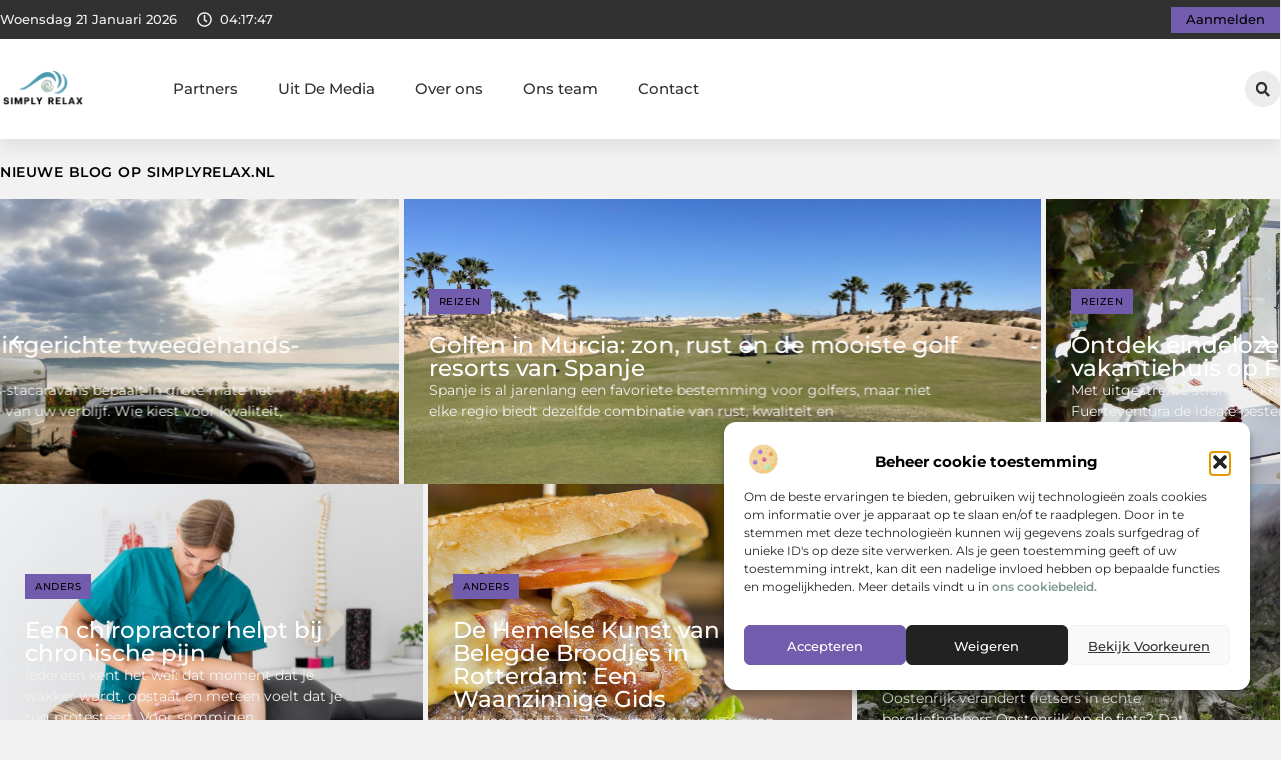

--- FILE ---
content_type: text/html; charset=UTF-8
request_url: https://simplyrelax.nl/
body_size: 42539
content:
<!doctype html>
<html lang="nl-NL" prefix="og: https://ogp.me/ns#">
<head>
	<meta charset="UTF-8">
	<meta name="viewport" content="width=device-width, initial-scale=1">
	<link rel="profile" href="https://gmpg.org/xfn/11">
	
<!-- Search Engine Optimization door Rank Math - https://rankmath.com/ -->
<title>Home &bull; Simply Relax</title>
<meta name="description" content="Begin vandaag nog met jouw avontuur!"/>
<meta name="robots" content="follow, index, max-snippet:-1, max-video-preview:-1, max-image-preview:large"/>
<link rel="canonical" href="https://simplyrelax.nl/" />
<meta property="og:locale" content="nl_NL" />
<meta property="og:type" content="website" />
<meta property="og:title" content="Home &bull; Simply Relax" />
<meta property="og:description" content="Begin vandaag nog met jouw avontuur!" />
<meta property="og:url" content="https://simplyrelax.nl/" />
<meta property="og:site_name" content="Simply Relax" />
<meta property="og:updated_time" content="2025-06-10T03:06:48+00:00" />
<meta property="article:published_time" content="2019-03-20T07:36:30+00:00" />
<meta property="article:modified_time" content="2025-06-10T03:06:48+00:00" />
<meta name="twitter:card" content="summary_large_image" />
<meta name="twitter:title" content="Home &bull; Simply Relax" />
<meta name="twitter:description" content="Begin vandaag nog met jouw avontuur!" />
<script type="application/ld+json" class="rank-math-schema">{"@context":"https://schema.org","@graph":[{"@type":"Organization","@id":"https://simplyrelax.nl/#organization","name":"simplyrelax","url":"https://simplyrelax.nl","logo":{"@type":"ImageObject","@id":"https://simplyrelax.nl/#logo","url":"https://simplyrelax.nl/wp-content/uploads/2021/09/cropped-1.simplyrelax.nl-Logo-355x159px.png","contentUrl":"https://simplyrelax.nl/wp-content/uploads/2021/09/cropped-1.simplyrelax.nl-Logo-355x159px.png","caption":"Simply Relax","inLanguage":"nl-NL","width":"355","height":"159"}},{"@type":"WebSite","@id":"https://simplyrelax.nl/#website","url":"https://simplyrelax.nl","name":"Simply Relax","alternateName":"simplyrelax.nl","publisher":{"@id":"https://simplyrelax.nl/#organization"},"inLanguage":"nl-NL","potentialAction":{"@type":"SearchAction","target":"https://simplyrelax.nl/?s={search_term_string}","query-input":"required name=search_term_string"}},{"@type":"WebPage","@id":"https://simplyrelax.nl/#webpage","url":"https://simplyrelax.nl/","name":"Home &bull; Simply Relax","datePublished":"2019-03-20T07:36:30+00:00","dateModified":"2025-06-10T03:06:48+00:00","about":{"@id":"https://simplyrelax.nl/#organization"},"isPartOf":{"@id":"https://simplyrelax.nl/#website"},"inLanguage":"nl-NL"},{"@type":"Person","@id":"https://simplyrelax.nl/#author","name":"Simply Relax","image":{"@type":"ImageObject","@id":"https://secure.gravatar.com/avatar/ad27c77b1db5a630f21159467cb0edf3699748a24326871a7d6ef0f6e5132fd5?s=96&amp;d=mm&amp;r=g","url":"https://secure.gravatar.com/avatar/ad27c77b1db5a630f21159467cb0edf3699748a24326871a7d6ef0f6e5132fd5?s=96&amp;d=mm&amp;r=g","caption":"Simply Relax","inLanguage":"nl-NL"},"sameAs":["https://simplyrelax.nl"],"worksFor":{"@id":"https://simplyrelax.nl/#organization"}},{"@type":"Article","headline":"Home &bull; Simply Relax","datePublished":"2019-03-20T07:36:30+00:00","dateModified":"2025-06-10T03:06:48+00:00","author":{"@id":"https://simplyrelax.nl/#author","name":"Simply Relax"},"publisher":{"@id":"https://simplyrelax.nl/#organization"},"description":"Begin vandaag nog met jouw avontuur!","name":"Home &bull; Simply Relax","@id":"https://simplyrelax.nl/#richSnippet","isPartOf":{"@id":"https://simplyrelax.nl/#webpage"},"inLanguage":"nl-NL","mainEntityOfPage":{"@id":"https://simplyrelax.nl/#webpage"}}]}</script>
<meta name="google-site-verification" content="JzPJEsUbH3IRbgb2BxyQCK8j3kd1PNYkoWzlvvnEeUM" />
<!-- /Rank Math WordPress SEO plugin -->

<link rel="alternate" title="oEmbed (JSON)" type="application/json+oembed" href="https://simplyrelax.nl/wp-json/oembed/1.0/embed?url=https%3A%2F%2Fsimplyrelax.nl%2F" />
<link rel="alternate" title="oEmbed (XML)" type="text/xml+oembed" href="https://simplyrelax.nl/wp-json/oembed/1.0/embed?url=https%3A%2F%2Fsimplyrelax.nl%2F&#038;format=xml" />
<style id='wp-img-auto-sizes-contain-inline-css'>
img:is([sizes=auto i],[sizes^="auto," i]){contain-intrinsic-size:3000px 1500px}
/*# sourceURL=wp-img-auto-sizes-contain-inline-css */
</style>
<link rel='stylesheet' id='colorboxstyle-css' href='https://simplyrelax.nl/wp-content/plugins/link-library/colorbox/colorbox.css?ver=6.9' media='all' />
<style id='wp-emoji-styles-inline-css'>

	img.wp-smiley, img.emoji {
		display: inline !important;
		border: none !important;
		box-shadow: none !important;
		height: 1em !important;
		width: 1em !important;
		margin: 0 0.07em !important;
		vertical-align: -0.1em !important;
		background: none !important;
		padding: 0 !important;
	}
/*# sourceURL=wp-emoji-styles-inline-css */
</style>
<style id='global-styles-inline-css'>
:root{--wp--preset--aspect-ratio--square: 1;--wp--preset--aspect-ratio--4-3: 4/3;--wp--preset--aspect-ratio--3-4: 3/4;--wp--preset--aspect-ratio--3-2: 3/2;--wp--preset--aspect-ratio--2-3: 2/3;--wp--preset--aspect-ratio--16-9: 16/9;--wp--preset--aspect-ratio--9-16: 9/16;--wp--preset--color--black: #000000;--wp--preset--color--cyan-bluish-gray: #abb8c3;--wp--preset--color--white: #ffffff;--wp--preset--color--pale-pink: #f78da7;--wp--preset--color--vivid-red: #cf2e2e;--wp--preset--color--luminous-vivid-orange: #ff6900;--wp--preset--color--luminous-vivid-amber: #fcb900;--wp--preset--color--light-green-cyan: #7bdcb5;--wp--preset--color--vivid-green-cyan: #00d084;--wp--preset--color--pale-cyan-blue: #8ed1fc;--wp--preset--color--vivid-cyan-blue: #0693e3;--wp--preset--color--vivid-purple: #9b51e0;--wp--preset--gradient--vivid-cyan-blue-to-vivid-purple: linear-gradient(135deg,rgb(6,147,227) 0%,rgb(155,81,224) 100%);--wp--preset--gradient--light-green-cyan-to-vivid-green-cyan: linear-gradient(135deg,rgb(122,220,180) 0%,rgb(0,208,130) 100%);--wp--preset--gradient--luminous-vivid-amber-to-luminous-vivid-orange: linear-gradient(135deg,rgb(252,185,0) 0%,rgb(255,105,0) 100%);--wp--preset--gradient--luminous-vivid-orange-to-vivid-red: linear-gradient(135deg,rgb(255,105,0) 0%,rgb(207,46,46) 100%);--wp--preset--gradient--very-light-gray-to-cyan-bluish-gray: linear-gradient(135deg,rgb(238,238,238) 0%,rgb(169,184,195) 100%);--wp--preset--gradient--cool-to-warm-spectrum: linear-gradient(135deg,rgb(74,234,220) 0%,rgb(151,120,209) 20%,rgb(207,42,186) 40%,rgb(238,44,130) 60%,rgb(251,105,98) 80%,rgb(254,248,76) 100%);--wp--preset--gradient--blush-light-purple: linear-gradient(135deg,rgb(255,206,236) 0%,rgb(152,150,240) 100%);--wp--preset--gradient--blush-bordeaux: linear-gradient(135deg,rgb(254,205,165) 0%,rgb(254,45,45) 50%,rgb(107,0,62) 100%);--wp--preset--gradient--luminous-dusk: linear-gradient(135deg,rgb(255,203,112) 0%,rgb(199,81,192) 50%,rgb(65,88,208) 100%);--wp--preset--gradient--pale-ocean: linear-gradient(135deg,rgb(255,245,203) 0%,rgb(182,227,212) 50%,rgb(51,167,181) 100%);--wp--preset--gradient--electric-grass: linear-gradient(135deg,rgb(202,248,128) 0%,rgb(113,206,126) 100%);--wp--preset--gradient--midnight: linear-gradient(135deg,rgb(2,3,129) 0%,rgb(40,116,252) 100%);--wp--preset--font-size--small: 13px;--wp--preset--font-size--medium: 20px;--wp--preset--font-size--large: 36px;--wp--preset--font-size--x-large: 42px;--wp--preset--spacing--20: 0.44rem;--wp--preset--spacing--30: 0.67rem;--wp--preset--spacing--40: 1rem;--wp--preset--spacing--50: 1.5rem;--wp--preset--spacing--60: 2.25rem;--wp--preset--spacing--70: 3.38rem;--wp--preset--spacing--80: 5.06rem;--wp--preset--shadow--natural: 6px 6px 9px rgba(0, 0, 0, 0.2);--wp--preset--shadow--deep: 12px 12px 50px rgba(0, 0, 0, 0.4);--wp--preset--shadow--sharp: 6px 6px 0px rgba(0, 0, 0, 0.2);--wp--preset--shadow--outlined: 6px 6px 0px -3px rgb(255, 255, 255), 6px 6px rgb(0, 0, 0);--wp--preset--shadow--crisp: 6px 6px 0px rgb(0, 0, 0);}:root { --wp--style--global--content-size: 800px;--wp--style--global--wide-size: 1200px; }:where(body) { margin: 0; }.wp-site-blocks > .alignleft { float: left; margin-right: 2em; }.wp-site-blocks > .alignright { float: right; margin-left: 2em; }.wp-site-blocks > .aligncenter { justify-content: center; margin-left: auto; margin-right: auto; }:where(.wp-site-blocks) > * { margin-block-start: 24px; margin-block-end: 0; }:where(.wp-site-blocks) > :first-child { margin-block-start: 0; }:where(.wp-site-blocks) > :last-child { margin-block-end: 0; }:root { --wp--style--block-gap: 24px; }:root :where(.is-layout-flow) > :first-child{margin-block-start: 0;}:root :where(.is-layout-flow) > :last-child{margin-block-end: 0;}:root :where(.is-layout-flow) > *{margin-block-start: 24px;margin-block-end: 0;}:root :where(.is-layout-constrained) > :first-child{margin-block-start: 0;}:root :where(.is-layout-constrained) > :last-child{margin-block-end: 0;}:root :where(.is-layout-constrained) > *{margin-block-start: 24px;margin-block-end: 0;}:root :where(.is-layout-flex){gap: 24px;}:root :where(.is-layout-grid){gap: 24px;}.is-layout-flow > .alignleft{float: left;margin-inline-start: 0;margin-inline-end: 2em;}.is-layout-flow > .alignright{float: right;margin-inline-start: 2em;margin-inline-end: 0;}.is-layout-flow > .aligncenter{margin-left: auto !important;margin-right: auto !important;}.is-layout-constrained > .alignleft{float: left;margin-inline-start: 0;margin-inline-end: 2em;}.is-layout-constrained > .alignright{float: right;margin-inline-start: 2em;margin-inline-end: 0;}.is-layout-constrained > .aligncenter{margin-left: auto !important;margin-right: auto !important;}.is-layout-constrained > :where(:not(.alignleft):not(.alignright):not(.alignfull)){max-width: var(--wp--style--global--content-size);margin-left: auto !important;margin-right: auto !important;}.is-layout-constrained > .alignwide{max-width: var(--wp--style--global--wide-size);}body .is-layout-flex{display: flex;}.is-layout-flex{flex-wrap: wrap;align-items: center;}.is-layout-flex > :is(*, div){margin: 0;}body .is-layout-grid{display: grid;}.is-layout-grid > :is(*, div){margin: 0;}body{padding-top: 0px;padding-right: 0px;padding-bottom: 0px;padding-left: 0px;}a:where(:not(.wp-element-button)){text-decoration: underline;}:root :where(.wp-element-button, .wp-block-button__link){background-color: #32373c;border-width: 0;color: #fff;font-family: inherit;font-size: inherit;font-style: inherit;font-weight: inherit;letter-spacing: inherit;line-height: inherit;padding-top: calc(0.667em + 2px);padding-right: calc(1.333em + 2px);padding-bottom: calc(0.667em + 2px);padding-left: calc(1.333em + 2px);text-decoration: none;text-transform: inherit;}.has-black-color{color: var(--wp--preset--color--black) !important;}.has-cyan-bluish-gray-color{color: var(--wp--preset--color--cyan-bluish-gray) !important;}.has-white-color{color: var(--wp--preset--color--white) !important;}.has-pale-pink-color{color: var(--wp--preset--color--pale-pink) !important;}.has-vivid-red-color{color: var(--wp--preset--color--vivid-red) !important;}.has-luminous-vivid-orange-color{color: var(--wp--preset--color--luminous-vivid-orange) !important;}.has-luminous-vivid-amber-color{color: var(--wp--preset--color--luminous-vivid-amber) !important;}.has-light-green-cyan-color{color: var(--wp--preset--color--light-green-cyan) !important;}.has-vivid-green-cyan-color{color: var(--wp--preset--color--vivid-green-cyan) !important;}.has-pale-cyan-blue-color{color: var(--wp--preset--color--pale-cyan-blue) !important;}.has-vivid-cyan-blue-color{color: var(--wp--preset--color--vivid-cyan-blue) !important;}.has-vivid-purple-color{color: var(--wp--preset--color--vivid-purple) !important;}.has-black-background-color{background-color: var(--wp--preset--color--black) !important;}.has-cyan-bluish-gray-background-color{background-color: var(--wp--preset--color--cyan-bluish-gray) !important;}.has-white-background-color{background-color: var(--wp--preset--color--white) !important;}.has-pale-pink-background-color{background-color: var(--wp--preset--color--pale-pink) !important;}.has-vivid-red-background-color{background-color: var(--wp--preset--color--vivid-red) !important;}.has-luminous-vivid-orange-background-color{background-color: var(--wp--preset--color--luminous-vivid-orange) !important;}.has-luminous-vivid-amber-background-color{background-color: var(--wp--preset--color--luminous-vivid-amber) !important;}.has-light-green-cyan-background-color{background-color: var(--wp--preset--color--light-green-cyan) !important;}.has-vivid-green-cyan-background-color{background-color: var(--wp--preset--color--vivid-green-cyan) !important;}.has-pale-cyan-blue-background-color{background-color: var(--wp--preset--color--pale-cyan-blue) !important;}.has-vivid-cyan-blue-background-color{background-color: var(--wp--preset--color--vivid-cyan-blue) !important;}.has-vivid-purple-background-color{background-color: var(--wp--preset--color--vivid-purple) !important;}.has-black-border-color{border-color: var(--wp--preset--color--black) !important;}.has-cyan-bluish-gray-border-color{border-color: var(--wp--preset--color--cyan-bluish-gray) !important;}.has-white-border-color{border-color: var(--wp--preset--color--white) !important;}.has-pale-pink-border-color{border-color: var(--wp--preset--color--pale-pink) !important;}.has-vivid-red-border-color{border-color: var(--wp--preset--color--vivid-red) !important;}.has-luminous-vivid-orange-border-color{border-color: var(--wp--preset--color--luminous-vivid-orange) !important;}.has-luminous-vivid-amber-border-color{border-color: var(--wp--preset--color--luminous-vivid-amber) !important;}.has-light-green-cyan-border-color{border-color: var(--wp--preset--color--light-green-cyan) !important;}.has-vivid-green-cyan-border-color{border-color: var(--wp--preset--color--vivid-green-cyan) !important;}.has-pale-cyan-blue-border-color{border-color: var(--wp--preset--color--pale-cyan-blue) !important;}.has-vivid-cyan-blue-border-color{border-color: var(--wp--preset--color--vivid-cyan-blue) !important;}.has-vivid-purple-border-color{border-color: var(--wp--preset--color--vivid-purple) !important;}.has-vivid-cyan-blue-to-vivid-purple-gradient-background{background: var(--wp--preset--gradient--vivid-cyan-blue-to-vivid-purple) !important;}.has-light-green-cyan-to-vivid-green-cyan-gradient-background{background: var(--wp--preset--gradient--light-green-cyan-to-vivid-green-cyan) !important;}.has-luminous-vivid-amber-to-luminous-vivid-orange-gradient-background{background: var(--wp--preset--gradient--luminous-vivid-amber-to-luminous-vivid-orange) !important;}.has-luminous-vivid-orange-to-vivid-red-gradient-background{background: var(--wp--preset--gradient--luminous-vivid-orange-to-vivid-red) !important;}.has-very-light-gray-to-cyan-bluish-gray-gradient-background{background: var(--wp--preset--gradient--very-light-gray-to-cyan-bluish-gray) !important;}.has-cool-to-warm-spectrum-gradient-background{background: var(--wp--preset--gradient--cool-to-warm-spectrum) !important;}.has-blush-light-purple-gradient-background{background: var(--wp--preset--gradient--blush-light-purple) !important;}.has-blush-bordeaux-gradient-background{background: var(--wp--preset--gradient--blush-bordeaux) !important;}.has-luminous-dusk-gradient-background{background: var(--wp--preset--gradient--luminous-dusk) !important;}.has-pale-ocean-gradient-background{background: var(--wp--preset--gradient--pale-ocean) !important;}.has-electric-grass-gradient-background{background: var(--wp--preset--gradient--electric-grass) !important;}.has-midnight-gradient-background{background: var(--wp--preset--gradient--midnight) !important;}.has-small-font-size{font-size: var(--wp--preset--font-size--small) !important;}.has-medium-font-size{font-size: var(--wp--preset--font-size--medium) !important;}.has-large-font-size{font-size: var(--wp--preset--font-size--large) !important;}.has-x-large-font-size{font-size: var(--wp--preset--font-size--x-large) !important;}
:root :where(.wp-block-pullquote){font-size: 1.5em;line-height: 1.6;}
/*# sourceURL=global-styles-inline-css */
</style>
<link rel='stylesheet' id='thumbs_rating_styles-css' href='https://simplyrelax.nl/wp-content/plugins/link-library/upvote-downvote/css/style.css?ver=1.0.0' media='all' />
<link rel='stylesheet' id='cmplz-general-css' href='https://simplyrelax.nl/wp-content/plugins/complianz-gdpr/assets/css/cookieblocker.min.css?ver=1741706570' media='all' />
<link rel='stylesheet' id='hello-elementor-css' href='https://simplyrelax.nl/wp-content/themes/hello-elementor/assets/css/reset.css?ver=3.4.5' media='all' />
<link rel='stylesheet' id='hello-elementor-theme-style-css' href='https://simplyrelax.nl/wp-content/themes/hello-elementor/assets/css/theme.css?ver=3.4.5' media='all' />
<link rel='stylesheet' id='hello-elementor-header-footer-css' href='https://simplyrelax.nl/wp-content/themes/hello-elementor/assets/css/header-footer.css?ver=3.4.5' media='all' />
<link rel='stylesheet' id='elementor-frontend-css' href='https://simplyrelax.nl/wp-content/plugins/elementor/assets/css/frontend.min.css?ver=3.34.2' media='all' />
<link rel='stylesheet' id='elementor-post-4036-css' href='https://simplyrelax.nl/wp-content/uploads/elementor/css/post-4036.css?ver=1768921548' media='all' />
<link rel='stylesheet' id='e-animation-grow-css' href='https://simplyrelax.nl/wp-content/plugins/elementor/assets/lib/animations/styles/e-animation-grow.min.css?ver=3.34.2' media='all' />
<link rel='stylesheet' id='widget-image-css' href='https://simplyrelax.nl/wp-content/plugins/elementor/assets/css/widget-image.min.css?ver=3.34.2' media='all' />
<link rel='stylesheet' id='widget-nav-menu-css' href='https://simplyrelax.nl/wp-content/plugins/elementor-pro/assets/css/widget-nav-menu.min.css?ver=3.29.2' media='all' />
<link rel='stylesheet' id='widget-search-form-css' href='https://simplyrelax.nl/wp-content/plugins/elementor-pro/assets/css/widget-search-form.min.css?ver=3.29.2' media='all' />
<link rel='stylesheet' id='e-sticky-css' href='https://simplyrelax.nl/wp-content/plugins/elementor-pro/assets/css/modules/sticky.min.css?ver=3.29.2' media='all' />
<link rel='stylesheet' id='e-animation-fadeIn-css' href='https://simplyrelax.nl/wp-content/plugins/elementor/assets/lib/animations/styles/fadeIn.min.css?ver=3.34.2' media='all' />
<link rel='stylesheet' id='e-animation-bob-css' href='https://simplyrelax.nl/wp-content/plugins/elementor/assets/lib/animations/styles/e-animation-bob.min.css?ver=3.34.2' media='all' />
<link rel='stylesheet' id='e-motion-fx-css' href='https://simplyrelax.nl/wp-content/plugins/elementor-pro/assets/css/modules/motion-fx.min.css?ver=3.29.2' media='all' />
<link rel='stylesheet' id='widget-heading-css' href='https://simplyrelax.nl/wp-content/plugins/elementor/assets/css/widget-heading.min.css?ver=3.34.2' media='all' />
<link rel='stylesheet' id='swiper-css' href='https://simplyrelax.nl/wp-content/plugins/elementor/assets/lib/swiper/v8/css/swiper.min.css?ver=8.4.5' media='all' />
<link rel='stylesheet' id='e-swiper-css' href='https://simplyrelax.nl/wp-content/plugins/elementor/assets/css/conditionals/e-swiper.min.css?ver=3.34.2' media='all' />
<link rel='stylesheet' id='widget-loop-common-css' href='https://simplyrelax.nl/wp-content/plugins/elementor-pro/assets/css/widget-loop-common.min.css?ver=3.29.2' media='all' />
<link rel='stylesheet' id='widget-loop-carousel-css' href='https://simplyrelax.nl/wp-content/plugins/elementor-pro/assets/css/widget-loop-carousel.min.css?ver=3.29.2' media='all' />
<link rel='stylesheet' id='widget-loop-grid-css' href='https://simplyrelax.nl/wp-content/plugins/elementor-pro/assets/css/widget-loop-grid.min.css?ver=3.29.2' media='all' />
<link rel='stylesheet' id='e-animation-zoomIn-css' href='https://simplyrelax.nl/wp-content/plugins/elementor/assets/lib/animations/styles/zoomIn.min.css?ver=3.34.2' media='all' />
<link rel='stylesheet' id='widget-icon-box-css' href='https://simplyrelax.nl/wp-content/plugins/elementor/assets/css/widget-icon-box.min.css?ver=3.34.2' media='all' />
<link rel='stylesheet' id='widget-divider-css' href='https://simplyrelax.nl/wp-content/plugins/elementor/assets/css/widget-divider.min.css?ver=3.34.2' media='all' />
<link rel='stylesheet' id='widget-animated-headline-css' href='https://simplyrelax.nl/wp-content/plugins/elementor-pro/assets/css/widget-animated-headline.min.css?ver=3.29.2' media='all' />
<link rel='stylesheet' id='widget-posts-css' href='https://simplyrelax.nl/wp-content/plugins/elementor-pro/assets/css/widget-posts.min.css?ver=3.29.2' media='all' />
<link rel='stylesheet' id='widget-icon-list-css' href='https://simplyrelax.nl/wp-content/plugins/elementor/assets/css/widget-icon-list.min.css?ver=3.34.2' media='all' />
<link rel='stylesheet' id='elementor-post-1100-css' href='https://simplyrelax.nl/wp-content/uploads/elementor/css/post-1100.css?ver=1768922517' media='all' />
<link rel='stylesheet' id='elementor-post-4443-css' href='https://simplyrelax.nl/wp-content/uploads/elementor/css/post-4443.css?ver=1768921550' media='all' />
<link rel='stylesheet' id='elementor-post-4412-css' href='https://simplyrelax.nl/wp-content/uploads/elementor/css/post-4412.css?ver=1768921552' media='all' />
<link rel='stylesheet' id='elementor-gf-local-montserrat-css' href='https://simplyrelax.nl/wp-content/uploads/elementor/google-fonts/css/montserrat.css?ver=1749520954' media='all' />
<script src="https://simplyrelax.nl/wp-includes/js/jquery/jquery.min.js?ver=3.7.1" id="jquery-core-js"></script>
<script src="https://simplyrelax.nl/wp-includes/js/jquery/jquery-migrate.min.js?ver=3.4.1" id="jquery-migrate-js"></script>
<script src="https://simplyrelax.nl/wp-content/plugins/link-library/colorbox/jquery.colorbox-min.js?ver=1.3.9" id="colorbox-js"></script>
<script id="thumbs_rating_scripts-js-extra">
var thumbs_rating_ajax = {"ajax_url":"https://simplyrelax.nl/wp-admin/admin-ajax.php","nonce":"64f3eafc07"};
//# sourceURL=thumbs_rating_scripts-js-extra
</script>
<script src="https://simplyrelax.nl/wp-content/plugins/link-library/upvote-downvote/js/general.js?ver=4.0.1" id="thumbs_rating_scripts-js"></script>
<link rel="https://api.w.org/" href="https://simplyrelax.nl/wp-json/" /><link rel="alternate" title="JSON" type="application/json" href="https://simplyrelax.nl/wp-json/wp/v2/pages/1100" /><link rel="EditURI" type="application/rsd+xml" title="RSD" href="https://simplyrelax.nl/xmlrpc.php?rsd" />
<meta name="generator" content="WordPress 6.9" />
<link rel='shortlink' href='https://simplyrelax.nl/' />
<style id='LinkLibraryStyle' type='text/css'>
.linktable {margin-top: 15px;} .linktable a {text-decoration:none} .linktable td { vertical-align: top; } a.featured { font-weight: bold; } table.linklisttable { width:100%; border-width: 0px 0px 0px 0px; border-spacing: 5px; /* border-style: outset outset outset outset; border-color: gray gray gray gray; */ border-collapse: separate; } table.linklisttable th { border-width: 1px 1px 1px 1px; padding: 3px 3px 3px 3px; background-color: #f4f5f3; /* border-style: none none none none; border-color: gray gray gray gray; -moz-border-radius: 3px 3px 3px 3px; */ } table.linklisttable td { border-width: 1px 1px 1px 1px; padding: 3px 3px 3px 3px; background-color: #dee1d8; /* border-style: dotted dotted dotted dotted; border-color: gray gray gray gray; -moz-border-radius: 3px 3px 3px 3px; */ } .linklistcatname{ font-family: arial; font-size: 16px; font-weight: bold; border: 0; padding-bottom: 10px; padding-top: 10px; } .linklistcatnamedesc{ font-family: arial; font-size: 12px; font-weight: normal; border: 0; padding-bottom: 10px; padding-top: 10px; } .linklistcolumnheader{ font-weight: bold; } div.rsscontent{color: #333333; font-family: "Helvetica Neue",Arial,Helvetica,sans-serif;font-size: 11px;line-height: 1.25em; vertical-align: baseline;letter-spacing: normal;word-spacing: normal;font-weight: normal;font-style: normal;font-variant: normal;text-transform: none; text-decoration: none;text-align: left;text-indent: 0px;max-width:500px;} #ll_rss_results { border-style:solid;border-width:1px;margin-left:10px;margin-top:10px;padding-top:3px;background-color:#f4f5f3;} .rsstitle{font-weight:400;font-size:0.8em;color:#33352C;font-family:Georgia,"Times New Roman",Times,serif;} .rsstitle a{color:#33352C} #ll_rss_results img { max-width: 400px; /* Adjust this value according to your content area size*/ height: auto; } .rsselements {float: right;} .highlight_word {background-color: #FFFF00} .previouspage {float:left;margin-top:10px;font-weight:bold} .nextpage {float: right;margin-top:10px;font-weight:bold} .resulttitle {padding-top:10px;} .catdropdown { width: 300px; } #llsearch {padding-top:10px;} .lladdlink { margin-top: 16px; } .lladdlink #lladdlinktitle { font-weight: bold; } .lladdlink table { margin-top: 5px; margin-bottom: 8px; border: 0; border-spacing: 0; border-collapse: collapse; } .lladdlink table td { border: 0; height: 30px; } .lladdlink table th { border: 0; text-align: left; font-weight: normal; width: 400px; } .lladdlink input[type="text"] { width: 300px; } .lladdlink select { width: 300px; } .llmessage { margin: 8px; border: 1px solid #ddd; background-color: #ff0; } .pageselector { margin-top: 20px; text-align: center; } .selectedpage { margin: 0px 4px 0px 4px; border: 1px solid #000; padding: 7px; background-color: #f4f5f3; } .unselectedpage { margin: 0px 4px 0px 4px; border: 1px solid #000; padding: 7px; background-color: #dee1d8; } .previousnextactive { margin: 0px 4px 0px 4px; border: 1px solid #000; padding: 7px; background-color: #dee1d8; } .previousnextinactive { margin: 0px 4px 0px 4px; border: 1px solid #000; padding: 7px; background-color: #dddddd; color: #cccccc; } .LinksInCat { display:none; } .SubCategories { display:none; } .allcatalphafilterlinkedletter, .catalphafilterlinkedletter, .catalphafilteremptyletter, .catalphafilterselectedletter, .allcatalphafilterselectedletter { width: 16px; height: 30px; float:left; margin-right: 6px; text-align: center; } .allcatalphafilterlinkedletter, .allcatalphafilterselectedletter { width: 40px; } .catalphafilterlinkedletter { background-color: #aaa; color: #444; } .catalphafilteremptyletter { background-color: #ddd; color: #fff; } .catalphafilterselectedletter { background-color: #558C89; color: #fff; } .catalphafilter { padding-bottom: 30px; } .recently_updated { padding: 8px; margin: 14px; color: #FFF; background-color: #F00; } .emptycat { color: #ccc; } .level1 { margin-left: 20px; } .level2 { margin-left: 40px; } .level3 { margin-left: 60px; } .level4 { margin-left: 80px; } .level5 { margin-left: 100px; } .level6 { margin-left: 120px; } .nolinksfoundincat { display:none; } @media only screen and (max-width: 600px) { .lladdlink table td { height: 60px; display: block; } .lladdlink table { margin-bottom: 20px } .lladdlink table th { display: block; } } .LinkLibraryCat { clear: both; width: 100%; border-spacing: 5px; } .tablerow { width: auto; clear: both; } .tablecell { float: left; max-width: 400px; height: 300px; padding:20px; margin: 5px; border: 2px solid #000; }</style>
<script type="text/javascript">//<![CDATA[
  function external_links_in_new_windows_loop() {
    if (!document.links) {
      document.links = document.getElementsByTagName('a');
    }
    var change_link = false;
    var force = '';
    var ignore = '';

    for (var t=0; t<document.links.length; t++) {
      var all_links = document.links[t];
      change_link = false;
      
      if(document.links[t].hasAttribute('onClick') == false) {
        // forced if the address starts with http (or also https), but does not link to the current domain
        if(all_links.href.search(/^http/) != -1 && all_links.href.search('simplyrelax.nl') == -1 && all_links.href.search(/^#/) == -1) {
          // console.log('Changed ' + all_links.href);
          change_link = true;
        }
          
        if(force != '' && all_links.href.search(force) != -1) {
          // forced
          // console.log('force ' + all_links.href);
          change_link = true;
        }
        
        if(ignore != '' && all_links.href.search(ignore) != -1) {
          // console.log('ignore ' + all_links.href);
          // ignored
          change_link = false;
        }

        if(change_link == true) {
          // console.log('Changed ' + all_links.href);
          document.links[t].setAttribute('onClick', 'javascript:window.open(\'' + all_links.href.replace(/'/g, '') + '\', \'_blank\', \'noopener\'); return false;');
          document.links[t].removeAttribute('target');
        }
      }
    }
  }
  
  // Load
  function external_links_in_new_windows_load(func)
  {  
    var oldonload = window.onload;
    if (typeof window.onload != 'function'){
      window.onload = func;
    } else {
      window.onload = function(){
        oldonload();
        func();
      }
    }
  }

  external_links_in_new_windows_load(external_links_in_new_windows_loop);
  //]]></script>

			<style>.cmplz-hidden {
					display: none !important;
				}</style><meta name="generator" content="Elementor 3.34.2; features: e_font_icon_svg, additional_custom_breakpoints; settings: css_print_method-external, google_font-enabled, font_display-swap">
			<style>
				.e-con.e-parent:nth-of-type(n+4):not(.e-lazyloaded):not(.e-no-lazyload),
				.e-con.e-parent:nth-of-type(n+4):not(.e-lazyloaded):not(.e-no-lazyload) * {
					background-image: none !important;
				}
				@media screen and (max-height: 1024px) {
					.e-con.e-parent:nth-of-type(n+3):not(.e-lazyloaded):not(.e-no-lazyload),
					.e-con.e-parent:nth-of-type(n+3):not(.e-lazyloaded):not(.e-no-lazyload) * {
						background-image: none !important;
					}
				}
				@media screen and (max-height: 640px) {
					.e-con.e-parent:nth-of-type(n+2):not(.e-lazyloaded):not(.e-no-lazyload),
					.e-con.e-parent:nth-of-type(n+2):not(.e-lazyloaded):not(.e-no-lazyload) * {
						background-image: none !important;
					}
				}
			</style>
			<link rel="icon" href="https://simplyrelax.nl/wp-content/uploads/2021/09/cropped-0.simplyrelax.nl-icon-150x150-px-32x32.png" sizes="32x32" />
<link rel="icon" href="https://simplyrelax.nl/wp-content/uploads/2021/09/cropped-0.simplyrelax.nl-icon-150x150-px-192x192.png" sizes="192x192" />
<link rel="apple-touch-icon" href="https://simplyrelax.nl/wp-content/uploads/2021/09/cropped-0.simplyrelax.nl-icon-150x150-px-180x180.png" />
<meta name="msapplication-TileImage" content="https://simplyrelax.nl/wp-content/uploads/2021/09/cropped-0.simplyrelax.nl-icon-150x150-px-270x270.png" />
</head>
<body data-rsssl=1 data-cmplz=1 class="home wp-singular page-template page-template-elementor_header_footer page page-id-1100 wp-custom-logo wp-embed-responsive wp-theme-hello-elementor hello-elementor-default elementor-default elementor-template-full-width elementor-kit-4036 elementor-page elementor-page-1100">


<a class="skip-link screen-reader-text" href="#content">Ga naar de inhoud</a>

		<header data-elementor-type="header" data-elementor-id="4443" class="elementor elementor-4443 elementor-location-header" data-elementor-post-type="elementor_library">
			<header class="elementor-element elementor-element-a8b85ba e-con-full top e-flex e-con e-parent" data-id="a8b85ba" data-element_type="container" data-settings="{&quot;sticky&quot;:&quot;top&quot;,&quot;background_background&quot;:&quot;classic&quot;,&quot;sticky_on&quot;:[&quot;desktop&quot;,&quot;tablet&quot;,&quot;mobile&quot;],&quot;sticky_offset&quot;:0,&quot;sticky_effects_offset&quot;:0,&quot;sticky_anchor_link_offset&quot;:0}">
		<div class="elementor-element elementor-element-40bbc412 e-flex e-con-boxed e-con e-child" data-id="40bbc412" data-element_type="container" data-settings="{&quot;background_background&quot;:&quot;classic&quot;}">
					<div class="e-con-inner">
		<div class="elementor-element elementor-element-3ede05 e-con-full e-flex e-con e-child" data-id="3ede05" data-element_type="container">
				<div class="elementor-element elementor-element-4569bebf elementor-widget__width-auto elementor-widget-mobile__width-auto elementor-widget elementor-widget-html" data-id="4569bebf" data-element_type="widget" data-widget_type="html.default">
				<div class="elementor-widget-container">
					<div id="current_date">
        <script>
            const options = {
                weekday: 'long',
                year: 'numeric',
                month: 'long',
                day: 'numeric'
            };
            document.getElementById("current_date").innerHTML = new Date().toLocaleDateString('nl-NL', options);
        </script>
</div>
				</div>
				</div>
				<div class="elementor-element elementor-element-73520922 elementor-hidden-mobile elementor-view-default elementor-widget elementor-widget-icon" data-id="73520922" data-element_type="widget" data-widget_type="icon.default">
				<div class="elementor-widget-container">
							<div class="elementor-icon-wrapper">
			<div class="elementor-icon">
			<svg aria-hidden="true" class="e-font-icon-svg e-far-clock" viewBox="0 0 512 512" xmlns="http://www.w3.org/2000/svg"><path d="M256 8C119 8 8 119 8 256s111 248 248 248 248-111 248-248S393 8 256 8zm0 448c-110.5 0-200-89.5-200-200S145.5 56 256 56s200 89.5 200 200-89.5 200-200 200zm61.8-104.4l-84.9-61.7c-3.1-2.3-4.9-5.9-4.9-9.7V116c0-6.6 5.4-12 12-12h32c6.6 0 12 5.4 12 12v141.7l66.8 48.6c5.4 3.9 6.5 11.4 2.6 16.8L334.6 349c-3.9 5.3-11.4 6.5-16.8 2.6z"></path></svg>			</div>
		</div>
						</div>
				</div>
				<div class="elementor-element elementor-element-2fbcc845 elementor-widget__width-auto elementor-hidden-mobile elementor-widget elementor-widget-html" data-id="2fbcc845" data-element_type="widget" data-widget_type="html.default">
				<div class="elementor-widget-container">
					<div class="clock">
    <p class="time" id="current-time">Laden...</p>
  </div>

  <script>
    function updateTime() {
      const options = { timeZone: 'Europe/Amsterdam', hour: '2-digit', minute: '2-digit', second: '2-digit' };
      const formatter = new Intl.DateTimeFormat('nl-NL', options);
      const time = formatter.format(new Date());
      document.getElementById('current-time').textContent = time;
    }

    // Update tijd elke seconde
    setInterval(updateTime, 1000);
    updateTime(); // Zorgt ervoor dat de tijd meteen wordt weergegeven bij laden
  </script>				</div>
				</div>
				</div>
				<div class="elementor-element elementor-element-2e655464 elementor-widget elementor-widget-button" data-id="2e655464" data-element_type="widget" data-widget_type="button.default">
				<div class="elementor-widget-container">
									<div class="elementor-button-wrapper">
					<a class="elementor-button elementor-button-link elementor-size-sm elementor-animation-grow" href="/aanmelden/">
						<span class="elementor-button-content-wrapper">
									<span class="elementor-button-text">Aanmelden</span>
					</span>
					</a>
				</div>
								</div>
				</div>
					</div>
				</div>
		<header class="elementor-element elementor-element-67440414 top e-flex e-con-boxed e-con e-child" data-id="67440414" data-element_type="container" data-settings="{&quot;background_background&quot;:&quot;classic&quot;,&quot;sticky&quot;:&quot;top&quot;,&quot;sticky_on&quot;:[&quot;desktop&quot;,&quot;tablet&quot;,&quot;mobile&quot;],&quot;sticky_offset&quot;:0,&quot;sticky_effects_offset&quot;:0,&quot;sticky_anchor_link_offset&quot;:0}">
					<div class="e-con-inner">
		<div class="elementor-element elementor-element-1aaaf7bb e-con-full e-flex e-con e-child" data-id="1aaaf7bb" data-element_type="container">
				<div class="elementor-element elementor-element-53f23adb elementor-widget__width-initial elementor-widget elementor-widget-theme-site-logo elementor-widget-image" data-id="53f23adb" data-element_type="widget" data-widget_type="theme-site-logo.default">
				<div class="elementor-widget-container">
											<a href="https://simplyrelax.nl">
			<img fetchpriority="high" width="355" height="159" src="https://simplyrelax.nl/wp-content/uploads/2021/09/cropped-1.simplyrelax.nl-Logo-355x159px.png" class="elementor-animation-grow attachment-full size-full wp-image-1221" alt="" srcset="https://simplyrelax.nl/wp-content/uploads/2021/09/cropped-1.simplyrelax.nl-Logo-355x159px.png 355w, https://simplyrelax.nl/wp-content/uploads/2021/09/cropped-1.simplyrelax.nl-Logo-355x159px-300x134.png 300w" sizes="(max-width: 355px) 100vw, 355px" />				</a>
											</div>
				</div>
				<div class="elementor-element elementor-element-1c7c52ee elementor-nav-menu--stretch elementor-nav-menu__text-align-center elementor-widget-tablet__width-auto elementor-widget-mobile__width-auto elementor-nav-menu--dropdown-tablet elementor-nav-menu--toggle elementor-nav-menu--burger elementor-widget elementor-widget-nav-menu" data-id="1c7c52ee" data-element_type="widget" data-settings="{&quot;full_width&quot;:&quot;stretch&quot;,&quot;layout&quot;:&quot;horizontal&quot;,&quot;submenu_icon&quot;:{&quot;value&quot;:&quot;&lt;svg class=\&quot;e-font-icon-svg e-fas-caret-down\&quot; viewBox=\&quot;0 0 320 512\&quot; xmlns=\&quot;http:\/\/www.w3.org\/2000\/svg\&quot;&gt;&lt;path d=\&quot;M31.3 192h257.3c17.8 0 26.7 21.5 14.1 34.1L174.1 354.8c-7.8 7.8-20.5 7.8-28.3 0L17.2 226.1C4.6 213.5 13.5 192 31.3 192z\&quot;&gt;&lt;\/path&gt;&lt;\/svg&gt;&quot;,&quot;library&quot;:&quot;fa-solid&quot;},&quot;toggle&quot;:&quot;burger&quot;}" data-widget_type="nav-menu.default">
				<div class="elementor-widget-container">
								<nav aria-label="Menu" class="elementor-nav-menu--main elementor-nav-menu__container elementor-nav-menu--layout-horizontal e--pointer-text e--animation-sink">
				<ul id="menu-1-1c7c52ee" class="elementor-nav-menu"><li class="menu-item menu-item-type-post_type menu-item-object-page menu-item-1188"><a href="https://simplyrelax.nl/adverteren/" class="elementor-item">Partners</a></li>
<li class="menu-item menu-item-type-custom menu-item-object-custom menu-item-3596"><a href="/category/media/" class="elementor-item">Uit De Media</a></li>
<li class="menu-item menu-item-type-post_type menu-item-object-page menu-item-4471"><a href="https://simplyrelax.nl/over-ons/" class="elementor-item">Over ons</a></li>
<li class="menu-item menu-item-type-post_type menu-item-object-page menu-item-4472"><a href="https://simplyrelax.nl/ons-team/" class="elementor-item">Ons team</a></li>
<li class="menu-item menu-item-type-post_type menu-item-object-page menu-item-1189"><a href="https://simplyrelax.nl/contact/" class="elementor-item">Contact</a></li>
</ul>			</nav>
					<div class="elementor-menu-toggle" role="button" tabindex="0" aria-label="Menu toggle" aria-expanded="false">
			<span class="elementor-menu-toggle__icon--open"><svg xmlns="http://www.w3.org/2000/svg" xml:space="preserve" viewBox="0 0 388.4 388.4"><linearGradient id="a" x1="-306.824" x2="-18.844" y1="389.454" y2="389.454" gradientTransform="matrix(1 0 0 -1 309.994 700.004)" gradientUnits="userSpaceOnUse"><stop offset="0" style="stop-color:#292626"></stop><stop offset=".48" style="stop-color:#444"></stop><stop offset=".997" style="stop-color:#515050"></stop></linearGradient><path d="M22.3 329.7H272c10.6 0 19.1-8.6 19.1-19.1 0-10.6-8.6-19.2-19.1-19.2H22.3c-10.6 0-19.1 8.6-19.1 19.2 0 10.5 8.5 19.1 19.1 19.1" style="fill:url(#a)"></path><linearGradient id="b" x1="-306.824" x2="77.176" y1="505.364" y2="505.364" gradientTransform="matrix(1 0 0 -1 309.994 700.004)" gradientUnits="userSpaceOnUse"><stop offset="0" style="stop-color:#292626"></stop><stop offset=".48" style="stop-color:#444"></stop><stop offset=".997" style="stop-color:#515050"></stop></linearGradient><path d="M22.3 213.8H368c10.6 0 19.1-8.6 19.1-19.1 0-10.6-8.6-19.1-19.1-19.1H22.3c-10.6 0-19.1 8.6-19.1 19.1s8.5 19.1 19.1 19.1" style="fill:url(#b)"></path><linearGradient id="c" x1="-306.824" x2="-18.844" y1="621.284" y2="621.284" gradientTransform="matrix(1 0 0 -1 309.994 700.004)" gradientUnits="userSpaceOnUse"><stop offset="0" style="stop-color:#292626"></stop><stop offset=".48" style="stop-color:#444"></stop><stop offset=".997" style="stop-color:#464646"></stop></linearGradient><path d="M22.3 97.9H272c10.6 0 19.1-8.6 19.1-19.1s-8.6-19.1-19.1-19.1H22.3c-10.6 0-19.1 8.6-19.1 19.1s8.5 19.1 19.1 19.1" style="fill:url(#c)"></path></svg></span><svg aria-hidden="true" role="presentation" class="elementor-menu-toggle__icon--close e-font-icon-svg e-eicon-close" viewBox="0 0 1000 1000" xmlns="http://www.w3.org/2000/svg"><path d="M742 167L500 408 258 167C246 154 233 150 217 150 196 150 179 158 167 167 154 179 150 196 150 212 150 229 154 242 171 254L408 500 167 742C138 771 138 800 167 829 196 858 225 858 254 829L496 587 738 829C750 842 767 846 783 846 800 846 817 842 829 829 842 817 846 804 846 783 846 767 842 750 829 737L588 500 833 258C863 229 863 200 833 171 804 137 775 137 742 167Z"></path></svg>		</div>
					<nav class="elementor-nav-menu--dropdown elementor-nav-menu__container" aria-hidden="true">
				<ul id="menu-2-1c7c52ee" class="elementor-nav-menu"><li class="menu-item menu-item-type-post_type menu-item-object-page menu-item-1188"><a href="https://simplyrelax.nl/adverteren/" class="elementor-item" tabindex="-1">Partners</a></li>
<li class="menu-item menu-item-type-custom menu-item-object-custom menu-item-3596"><a href="/category/media/" class="elementor-item" tabindex="-1">Uit De Media</a></li>
<li class="menu-item menu-item-type-post_type menu-item-object-page menu-item-4471"><a href="https://simplyrelax.nl/over-ons/" class="elementor-item" tabindex="-1">Over ons</a></li>
<li class="menu-item menu-item-type-post_type menu-item-object-page menu-item-4472"><a href="https://simplyrelax.nl/ons-team/" class="elementor-item" tabindex="-1">Ons team</a></li>
<li class="menu-item menu-item-type-post_type menu-item-object-page menu-item-1189"><a href="https://simplyrelax.nl/contact/" class="elementor-item" tabindex="-1">Contact</a></li>
</ul>			</nav>
						</div>
				</div>
				</div>
				<div class="elementor-element elementor-element-61bdf3a7 elementor-search-form--skin-full_screen elementor-widget__width-auto elementor-widget elementor-widget-search-form" data-id="61bdf3a7" data-element_type="widget" data-settings="{&quot;skin&quot;:&quot;full_screen&quot;}" data-widget_type="search-form.default">
				<div class="elementor-widget-container">
							<search role="search">
			<form class="elementor-search-form" action="https://simplyrelax.nl" method="get">
												<div class="elementor-search-form__toggle" role="button" tabindex="0" aria-label="Zoeken">
					<div class="e-font-icon-svg-container"><svg aria-hidden="true" class="e-font-icon-svg e-fas-search" viewBox="0 0 512 512" xmlns="http://www.w3.org/2000/svg"><path d="M505 442.7L405.3 343c-4.5-4.5-10.6-7-17-7H372c27.6-35.3 44-79.7 44-128C416 93.1 322.9 0 208 0S0 93.1 0 208s93.1 208 208 208c48.3 0 92.7-16.4 128-44v16.3c0 6.4 2.5 12.5 7 17l99.7 99.7c9.4 9.4 24.6 9.4 33.9 0l28.3-28.3c9.4-9.4 9.4-24.6.1-34zM208 336c-70.7 0-128-57.2-128-128 0-70.7 57.2-128 128-128 70.7 0 128 57.2 128 128 0 70.7-57.2 128-128 128z"></path></svg></div>				</div>
								<div class="elementor-search-form__container">
					<label class="elementor-screen-only" for="elementor-search-form-61bdf3a7">Zoeken</label>

					
					<input id="elementor-search-form-61bdf3a7" placeholder="" class="elementor-search-form__input" type="search" name="s" value="">
					
					
										<div class="dialog-lightbox-close-button dialog-close-button" role="button" tabindex="0" aria-label="Sluit dit zoekvak.">
						<svg aria-hidden="true" class="e-font-icon-svg e-eicon-close" viewBox="0 0 1000 1000" xmlns="http://www.w3.org/2000/svg"><path d="M742 167L500 408 258 167C246 154 233 150 217 150 196 150 179 158 167 167 154 179 150 196 150 212 150 229 154 242 171 254L408 500 167 742C138 771 138 800 167 829 196 858 225 858 254 829L496 587 738 829C750 842 767 846 783 846 800 846 817 842 829 829 842 817 846 804 846 783 846 767 842 750 829 737L588 500 833 258C863 229 863 200 833 171 804 137 775 137 742 167Z"></path></svg>					</div>
									</div>
			</form>
		</search>
						</div>
				</div>
					</div>
				</header>
				<div class="elementor-element elementor-element-54b1144f elementor-view-framed elementor-widget__width-auto elementor-fixed elementor-shape-circle elementor-invisible elementor-widget elementor-widget-icon" data-id="54b1144f" data-element_type="widget" data-settings="{&quot;_position&quot;:&quot;fixed&quot;,&quot;motion_fx_motion_fx_scrolling&quot;:&quot;yes&quot;,&quot;motion_fx_opacity_effect&quot;:&quot;yes&quot;,&quot;motion_fx_opacity_range&quot;:{&quot;unit&quot;:&quot;%&quot;,&quot;size&quot;:&quot;&quot;,&quot;sizes&quot;:{&quot;start&quot;:0,&quot;end&quot;:45}},&quot;_animation&quot;:&quot;fadeIn&quot;,&quot;_animation_delay&quot;:200,&quot;motion_fx_opacity_direction&quot;:&quot;out-in&quot;,&quot;motion_fx_opacity_level&quot;:{&quot;unit&quot;:&quot;px&quot;,&quot;size&quot;:10,&quot;sizes&quot;:[]},&quot;motion_fx_devices&quot;:[&quot;desktop&quot;,&quot;tablet&quot;,&quot;mobile&quot;]}" data-widget_type="icon.default">
				<div class="elementor-widget-container">
							<div class="elementor-icon-wrapper">
			<a class="elementor-icon elementor-animation-bob" href="#top">
			<svg aria-hidden="true" class="e-font-icon-svg e-fas-arrow-up" viewBox="0 0 448 512" xmlns="http://www.w3.org/2000/svg"><path d="M34.9 289.5l-22.2-22.2c-9.4-9.4-9.4-24.6 0-33.9L207 39c9.4-9.4 24.6-9.4 33.9 0l194.3 194.3c9.4 9.4 9.4 24.6 0 33.9L413 289.4c-9.5 9.5-25 9.3-34.3-.4L264 168.6V456c0 13.3-10.7 24-24 24h-32c-13.3 0-24-10.7-24-24V168.6L69.2 289.1c-9.3 9.8-24.8 10-34.3.4z"></path></svg>			</a>
		</div>
						</div>
				</div>
				</header>
				</header>
				<div data-elementor-type="wp-page" data-elementor-id="1100" class="elementor elementor-1100" data-elementor-post-type="page">
				<section class="elementor-element elementor-element-c6a6e9f e-flex e-con-boxed e-con e-parent" data-id="c6a6e9f" data-element_type="container" data-settings="{&quot;background_background&quot;:&quot;classic&quot;}">
					<div class="e-con-inner">
				<div class="elementor-element elementor-element-665f9b75 elementor-widget elementor-widget-heading" data-id="665f9b75" data-element_type="widget" data-widget_type="heading.default">
				<div class="elementor-widget-container">
					<h1 class="elementor-heading-title elementor-size-default">Nieuwe blog op Simplyrelax.nl</h1>				</div>
				</div>
				<div class="elementor-element elementor-element-349d04d3 elementor-arrows-position-inside elementor-widget elementor-widget-loop-carousel" data-id="349d04d3" data-element_type="widget" data-settings="{&quot;template_id&quot;:&quot;4427&quot;,&quot;slides_to_show&quot;:&quot;2&quot;,&quot;image_spacing_custom&quot;:{&quot;unit&quot;:&quot;px&quot;,&quot;size&quot;:5,&quot;sizes&quot;:[]},&quot;slides_to_scroll_mobile&quot;:&quot;1&quot;,&quot;_skin&quot;:&quot;post&quot;,&quot;slides_to_show_tablet&quot;:&quot;2&quot;,&quot;slides_to_show_mobile&quot;:&quot;1&quot;,&quot;slides_to_scroll&quot;:&quot;1&quot;,&quot;edit_handle_selector&quot;:&quot;.elementor-widget-container&quot;,&quot;autoplay&quot;:&quot;yes&quot;,&quot;autoplay_speed&quot;:5000,&quot;pause_on_hover&quot;:&quot;yes&quot;,&quot;pause_on_interaction&quot;:&quot;yes&quot;,&quot;infinite&quot;:&quot;yes&quot;,&quot;speed&quot;:500,&quot;offset_sides&quot;:&quot;none&quot;,&quot;arrows&quot;:&quot;yes&quot;,&quot;image_spacing_custom_tablet&quot;:{&quot;unit&quot;:&quot;px&quot;,&quot;size&quot;:&quot;&quot;,&quot;sizes&quot;:[]},&quot;image_spacing_custom_mobile&quot;:{&quot;unit&quot;:&quot;px&quot;,&quot;size&quot;:&quot;&quot;,&quot;sizes&quot;:[]}}" data-widget_type="loop-carousel.post">
				<div class="elementor-widget-container">
							<div class="swiper elementor-loop-container elementor-grid" dir="ltr">
				<div class="swiper-wrapper" aria-live="off">
		<style id="loop-dynamic-4427">.e-loop-item-5488 .elementor-element.elementor-element-4cba7fbe:not(.elementor-motion-effects-element-type-background), .e-loop-item-5488 .elementor-element.elementor-element-4cba7fbe > .elementor-motion-effects-container > .elementor-motion-effects-layer{background-image:url("https://simplyrelax.nl/wp-content/uploads/2026/01/Sensation_Caravans__Afbeelding_1-scaled.jpg");}</style><style id="loop-4427">.elementor-4427 .elementor-element.elementor-element-4cba7fbe{--display:flex;--flex-direction:column;--container-widget-width:calc( ( 1 - var( --container-widget-flex-grow ) ) * 100% );--container-widget-height:initial;--container-widget-flex-grow:0;--container-widget-align-self:initial;--flex-wrap-mobile:wrap;--justify-content:flex-end;--align-items:flex-start;--overlay-opacity:0.7;--border-radius:0px 0px 0px 0px;--margin-top:0px;--margin-bottom:0px;--margin-left:0px;--margin-right:0px;--padding-top:90px;--padding-bottom:25px;--padding-left:25px;--padding-right:25px;}.elementor-4427 .elementor-element.elementor-element-4cba7fbe::before, .elementor-4427 .elementor-element.elementor-element-4cba7fbe > .elementor-background-video-container::before, .elementor-4427 .elementor-element.elementor-element-4cba7fbe > .e-con-inner > .elementor-background-video-container::before, .elementor-4427 .elementor-element.elementor-element-4cba7fbe > .elementor-background-slideshow::before, .elementor-4427 .elementor-element.elementor-element-4cba7fbe > .e-con-inner > .elementor-background-slideshow::before, .elementor-4427 .elementor-element.elementor-element-4cba7fbe > .elementor-motion-effects-container > .elementor-motion-effects-layer::before{background-color:var( --e-global-color-primary );--background-overlay:'';}.elementor-4427 .elementor-element.elementor-element-4cba7fbe:hover::before, .elementor-4427 .elementor-element.elementor-element-4cba7fbe:hover > .elementor-background-video-container::before, .elementor-4427 .elementor-element.elementor-element-4cba7fbe:hover > .e-con-inner > .elementor-background-video-container::before, .elementor-4427 .elementor-element.elementor-element-4cba7fbe > .elementor-background-slideshow:hover::before, .elementor-4427 .elementor-element.elementor-element-4cba7fbe > .e-con-inner > .elementor-background-slideshow:hover::before{background-color:var( --e-global-color-primary );--background-overlay:'';}.elementor-4427 .elementor-element.elementor-element-4cba7fbe:not(.elementor-motion-effects-element-type-background), .elementor-4427 .elementor-element.elementor-element-4cba7fbe > .elementor-motion-effects-container > .elementor-motion-effects-layer{background-position:center center;background-size:cover;}.elementor-4427 .elementor-element.elementor-element-4cba7fbe:hover{--overlay-opacity:0.85;}.elementor-4427 .elementor-element.elementor-element-4cba7fbe, .elementor-4427 .elementor-element.elementor-element-4cba7fbe::before{--overlay-transition:0.5s;}.elementor-4427 .elementor-element.elementor-element-5064f73c{--display:flex;--gap:10px 10px;--row-gap:10px;--column-gap:10px;--margin-top:0px;--margin-bottom:0px;--margin-left:0px;--margin-right:0px;--padding-top:0px;--padding-bottom:0px;--padding-left:0px;--padding-right:0px;}.elementor-widget-post-info .elementor-icon-list-item:not(:last-child):after{border-color:var( --e-global-color-text );}.elementor-widget-post-info .elementor-icon-list-icon i{color:var( --e-global-color-primary );}.elementor-widget-post-info .elementor-icon-list-icon svg{fill:var( --e-global-color-primary );}.elementor-widget-post-info .elementor-icon-list-text, .elementor-widget-post-info .elementor-icon-list-text a{color:var( --e-global-color-secondary );}.elementor-widget-post-info .elementor-icon-list-item{font-family:var( --e-global-typography-text-font-family ), Sans-serif;font-size:var( --e-global-typography-text-font-size );font-weight:var( --e-global-typography-text-font-weight );}.elementor-4427 .elementor-element.elementor-element-2fe217f6 > .elementor-widget-container{background-color:var( --e-global-color-accent );padding:0px 10px 0px 10px;border-radius:0px 0px 0px 0px;}.elementor-4427 .elementor-element.elementor-element-2fe217f6:hover .elementor-widget-container{background-color:var( --e-global-color-accent );}.elementor-4427 .elementor-element.elementor-element-2fe217f6.elementor-element{--align-self:flex-start;}.elementor-4427 .elementor-element.elementor-element-2fe217f6 .elementor-icon-list-items:not(.elementor-inline-items) .elementor-icon-list-item:not(:last-child){padding-bottom:calc(0px/2);}.elementor-4427 .elementor-element.elementor-element-2fe217f6 .elementor-icon-list-items:not(.elementor-inline-items) .elementor-icon-list-item:not(:first-child){margin-top:calc(0px/2);}.elementor-4427 .elementor-element.elementor-element-2fe217f6 .elementor-icon-list-items.elementor-inline-items .elementor-icon-list-item{margin-right:calc(0px/2);margin-left:calc(0px/2);}.elementor-4427 .elementor-element.elementor-element-2fe217f6 .elementor-icon-list-items.elementor-inline-items{margin-right:calc(-0px/2);margin-left:calc(-0px/2);}body.rtl .elementor-4427 .elementor-element.elementor-element-2fe217f6 .elementor-icon-list-items.elementor-inline-items .elementor-icon-list-item:after{left:calc(-0px/2);}body:not(.rtl) .elementor-4427 .elementor-element.elementor-element-2fe217f6 .elementor-icon-list-items.elementor-inline-items .elementor-icon-list-item:after{right:calc(-0px/2);}.elementor-4427 .elementor-element.elementor-element-2fe217f6 .elementor-icon-list-icon i{color:var( --e-global-color-accent );font-size:0px;}.elementor-4427 .elementor-element.elementor-element-2fe217f6 .elementor-icon-list-icon svg{fill:var( --e-global-color-accent );--e-icon-list-icon-size:0px;}.elementor-4427 .elementor-element.elementor-element-2fe217f6 .elementor-icon-list-icon{width:0px;}body:not(.rtl) .elementor-4427 .elementor-element.elementor-element-2fe217f6 .elementor-icon-list-text{padding-left:0px;}body.rtl .elementor-4427 .elementor-element.elementor-element-2fe217f6 .elementor-icon-list-text{padding-right:0px;}.elementor-4427 .elementor-element.elementor-element-2fe217f6 .elementor-icon-list-text, .elementor-4427 .elementor-element.elementor-element-2fe217f6 .elementor-icon-list-text a{color:var( --e-global-color-primary );}.elementor-4427 .elementor-element.elementor-element-2fe217f6 .elementor-icon-list-item{font-family:"Montserrat", Sans-serif;font-size:10px;font-weight:500;text-transform:uppercase;letter-spacing:0.5px;}.elementor-widget-theme-post-title .elementor-heading-title{font-family:var( --e-global-typography-primary-font-family ), Sans-serif;font-size:var( --e-global-typography-primary-font-size );font-weight:var( --e-global-typography-primary-font-weight );color:var( --e-global-color-primary );}.elementor-4427 .elementor-element.elementor-element-1f321064 > .elementor-widget-container{margin:20px 0px 0px 0px;padding:0px 0px 0px 0px;}.elementor-4427 .elementor-element.elementor-element-1f321064{text-align:start;}.elementor-4427 .elementor-element.elementor-element-1f321064 .elementor-heading-title{font-family:"Montserrat", Sans-serif;font-size:23px;font-weight:500;color:#FFFFFF;}.elementor-4427 .elementor-element.elementor-element-1f321064 .elementor-heading-title a:hover, .elementor-4427 .elementor-element.elementor-element-1f321064 .elementor-heading-title a:focus{color:#FFFFFF;}.elementor-widget-theme-post-excerpt .elementor-widget-container{color:var( --e-global-color-text );font-family:var( --e-global-typography-text-font-family ), Sans-serif;font-size:var( --e-global-typography-text-font-size );font-weight:var( --e-global-typography-text-font-weight );}.elementor-4427 .elementor-element.elementor-element-78b22804 .elementor-widget-container{color:var( --e-global-color-3404d77 );font-family:var( --e-global-typography-d8c2558-font-family ), Sans-serif;font-size:var( --e-global-typography-d8c2558-font-size );font-weight:var( --e-global-typography-d8c2558-font-weight );}@media(max-width:1024px){.elementor-4427 .elementor-element.elementor-element-4cba7fbe{--justify-content:flex-end;}.elementor-widget-post-info .elementor-icon-list-item{font-size:var( --e-global-typography-text-font-size );}.elementor-4427 .elementor-element.elementor-element-2fe217f6 .elementor-icon-list-item{font-size:10px;}.elementor-widget-theme-post-title .elementor-heading-title{font-size:var( --e-global-typography-primary-font-size );}.elementor-widget-theme-post-excerpt .elementor-widget-container{font-size:var( --e-global-typography-text-font-size );}.elementor-4427 .elementor-element.elementor-element-78b22804 .elementor-widget-container{font-size:var( --e-global-typography-d8c2558-font-size );}}@media(max-width:767px){.elementor-4427 .elementor-element.elementor-element-4cba7fbe{--min-height:300px;--justify-content:center;--padding-top:15px;--padding-bottom:15px;--padding-left:15px;--padding-right:15px;}.elementor-4427 .elementor-element.elementor-element-5064f73c{--align-items:flex-start;--container-widget-width:calc( ( 1 - var( --container-widget-flex-grow ) ) * 100% );}.elementor-widget-post-info .elementor-icon-list-item{font-size:var( --e-global-typography-text-font-size );}.elementor-4427 .elementor-element.elementor-element-2fe217f6.elementor-element{--align-self:flex-start;}.elementor-4427 .elementor-element.elementor-element-2fe217f6 .elementor-icon-list-item{font-size:10px;}.elementor-widget-theme-post-title .elementor-heading-title{font-size:var( --e-global-typography-primary-font-size );}.elementor-4427 .elementor-element.elementor-element-1f321064{text-align:start;}.elementor-widget-theme-post-excerpt .elementor-widget-container{font-size:var( --e-global-typography-text-font-size );}.elementor-4427 .elementor-element.elementor-element-78b22804 .elementor-widget-container{text-align:left;font-size:var( --e-global-typography-d8c2558-font-size );}}@media(min-width:768px){.elementor-4427 .elementor-element.elementor-element-5064f73c{--width:90%;}}@media(max-width:1024px) and (min-width:768px){.elementor-4427 .elementor-element.elementor-element-5064f73c{--width:100%;}}</style>		<div data-elementor-type="loop-item" data-elementor-id="4427" class="elementor elementor-4427 swiper-slide e-loop-item e-loop-item-5488 post-5488 post type-post status-publish format-standard has-post-thumbnail hentry category-camping" data-elementor-post-type="elementor_library" role="group" aria-roledescription="slide" data-custom-edit-handle="1">
			<div class="elementor-element elementor-element-4cba7fbe e-con-full e-flex e-con e-parent" data-id="4cba7fbe" data-element_type="container" data-settings="{&quot;background_background&quot;:&quot;classic&quot;}">
		<div class="elementor-element elementor-element-5064f73c e-con-full e-flex e-con e-child" data-id="5064f73c" data-element_type="container">
				<div class="elementor-element elementor-element-2fe217f6 elementor-align-left elementor-widget elementor-widget-post-info" data-id="2fe217f6" data-element_type="widget" data-widget_type="post-info.default">
				<div class="elementor-widget-container">
							<ul class="elementor-inline-items elementor-icon-list-items elementor-post-info">
								<li class="elementor-icon-list-item elementor-repeater-item-d84f6cc elementor-inline-item" itemprop="about">
													<span class="elementor-icon-list-text elementor-post-info__item elementor-post-info__item--type-terms">
										<span class="elementor-post-info__terms-list">
				<a href="https://simplyrelax.nl/category/camping/" class="elementor-post-info__terms-list-item">Camping</a>				</span>
					</span>
								</li>
				</ul>
						</div>
				</div>
				<div class="elementor-element elementor-element-1f321064 elementor-widget elementor-widget-theme-post-title elementor-page-title elementor-widget-heading" data-id="1f321064" data-element_type="widget" data-widget_type="theme-post-title.default">
				<div class="elementor-widget-container">
					<div class="elementor-heading-title elementor-size-default"><a href="https://simplyrelax.nl/camping/sfeervol-wonen-in-ingerichte-tweedehands-stacaravans/">Sfeervol wonen in ingerichte tweedehands-stacaravans</a></div>				</div>
				</div>
				<div class="elementor-element elementor-element-78b22804 elementor-widget elementor-widget-theme-post-excerpt" data-id="78b22804" data-element_type="widget" data-widget_type="theme-post-excerpt.default">
				<div class="elementor-widget-container">
					<p>Het interieur van tweedehands-stacaravans bepaalt in grote mate het wooncomfort en de uitstraling van uw verblijf. Wie kiest voor kwaliteit,				</div>
				</div>
				</div>
				</div>
				</div>
		<style id="loop-dynamic-4427">.e-loop-item-5420 .elementor-element.elementor-element-4cba7fbe:not(.elementor-motion-effects-element-type-background), .e-loop-item-5420 .elementor-element.elementor-element-4cba7fbe > .elementor-motion-effects-container > .elementor-motion-effects-layer{background-image:url("https://simplyrelax.nl/wp-content/uploads/2025/12/C99773C07E0E4FD4852A127096F066BC-scaled.jpeg");}</style>		<div data-elementor-type="loop-item" data-elementor-id="4427" class="elementor elementor-4427 swiper-slide e-loop-item e-loop-item-5420 post-5420 post type-post status-publish format-standard has-post-thumbnail hentry category-reizen" data-elementor-post-type="elementor_library" role="group" aria-roledescription="slide" data-custom-edit-handle="1">
			<div class="elementor-element elementor-element-4cba7fbe e-con-full e-flex e-con e-parent" data-id="4cba7fbe" data-element_type="container" data-settings="{&quot;background_background&quot;:&quot;classic&quot;}">
		<div class="elementor-element elementor-element-5064f73c e-con-full e-flex e-con e-child" data-id="5064f73c" data-element_type="container">
				<div class="elementor-element elementor-element-2fe217f6 elementor-align-left elementor-widget elementor-widget-post-info" data-id="2fe217f6" data-element_type="widget" data-widget_type="post-info.default">
				<div class="elementor-widget-container">
							<ul class="elementor-inline-items elementor-icon-list-items elementor-post-info">
								<li class="elementor-icon-list-item elementor-repeater-item-d84f6cc elementor-inline-item" itemprop="about">
													<span class="elementor-icon-list-text elementor-post-info__item elementor-post-info__item--type-terms">
										<span class="elementor-post-info__terms-list">
				<a href="https://simplyrelax.nl/category/reizen/" class="elementor-post-info__terms-list-item">Reizen</a>				</span>
					</span>
								</li>
				</ul>
						</div>
				</div>
				<div class="elementor-element elementor-element-1f321064 elementor-widget elementor-widget-theme-post-title elementor-page-title elementor-widget-heading" data-id="1f321064" data-element_type="widget" data-widget_type="theme-post-title.default">
				<div class="elementor-widget-container">
					<div class="elementor-heading-title elementor-size-default"><a href="https://simplyrelax.nl/reizen/golfen-in-murcia-zon-rust-en-de-mooiste-golf-resorts-van-spanje/">Golfen in Murcia: zon, rust en de mooiste golf resorts van Spanje</a></div>				</div>
				</div>
				<div class="elementor-element elementor-element-78b22804 elementor-widget elementor-widget-theme-post-excerpt" data-id="78b22804" data-element_type="widget" data-widget_type="theme-post-excerpt.default">
				<div class="elementor-widget-container">
					<p>Spanje is al jarenlang een favoriete bestemming voor golfers, maar niet elke regio biedt dezelfde combinatie van rust, kwaliteit en				</div>
				</div>
				</div>
				</div>
				</div>
		<style id="loop-dynamic-4427">.e-loop-item-5191 .elementor-element.elementor-element-4cba7fbe:not(.elementor-motion-effects-element-type-background), .e-loop-item-5191 .elementor-element.elementor-element-4cba7fbe > .elementor-motion-effects-container > .elementor-motion-effects-layer{background-image:url("https://simplyrelax.nl/wp-content/uploads/2025/11/Kirchenmayer__Partner_NL__Afbeelding_1.jpg");}</style>		<div data-elementor-type="loop-item" data-elementor-id="4427" class="elementor elementor-4427 swiper-slide e-loop-item e-loop-item-5191 post-5191 post type-post status-publish format-standard has-post-thumbnail hentry category-reizen" data-elementor-post-type="elementor_library" role="group" aria-roledescription="slide" data-custom-edit-handle="1">
			<div class="elementor-element elementor-element-4cba7fbe e-con-full e-flex e-con e-parent" data-id="4cba7fbe" data-element_type="container" data-settings="{&quot;background_background&quot;:&quot;classic&quot;}">
		<div class="elementor-element elementor-element-5064f73c e-con-full e-flex e-con e-child" data-id="5064f73c" data-element_type="container">
				<div class="elementor-element elementor-element-2fe217f6 elementor-align-left elementor-widget elementor-widget-post-info" data-id="2fe217f6" data-element_type="widget" data-widget_type="post-info.default">
				<div class="elementor-widget-container">
							<ul class="elementor-inline-items elementor-icon-list-items elementor-post-info">
								<li class="elementor-icon-list-item elementor-repeater-item-d84f6cc elementor-inline-item" itemprop="about">
													<span class="elementor-icon-list-text elementor-post-info__item elementor-post-info__item--type-terms">
										<span class="elementor-post-info__terms-list">
				<a href="https://simplyrelax.nl/category/reizen/" class="elementor-post-info__terms-list-item">Reizen</a>				</span>
					</span>
								</li>
				</ul>
						</div>
				</div>
				<div class="elementor-element elementor-element-1f321064 elementor-widget elementor-widget-theme-post-title elementor-page-title elementor-widget-heading" data-id="1f321064" data-element_type="widget" data-widget_type="theme-post-title.default">
				<div class="elementor-widget-container">
					<div class="elementor-heading-title elementor-size-default"><a href="https://simplyrelax.nl/reizen/ontdek-eindeloze-mogelijkheden-vanuit-je-vakantiehuis-op-fuerteventura/">Ontdek eindeloze mogelijkheden vanuit je vakantiehuis op Fuerteventura</a></div>				</div>
				</div>
				<div class="elementor-element elementor-element-78b22804 elementor-widget elementor-widget-theme-post-excerpt" data-id="78b22804" data-element_type="widget" data-widget_type="theme-post-excerpt.default">
				<div class="elementor-widget-container">
					<p>Met uitgestrekte stranden, kristalhelder water en constante zon is Fuerteventura de ideale bestemming voor reizigers die meer willen dan alleen				</div>
				</div>
				</div>
				</div>
				</div>
		<style id="loop-dynamic-4427">.e-loop-item-4817 .elementor-element.elementor-element-4cba7fbe:not(.elementor-motion-effects-element-type-background), .e-loop-item-4817 .elementor-element.elementor-element-4cba7fbe > .elementor-motion-effects-container > .elementor-motion-effects-layer{background-image:url("https://simplyrelax.nl/wp-content/uploads/2025/09/g1738feed015e4fc27e513d0f6325c6b49e20ce81711026bc717b0bd7885b6f5addc86f7a0c8eb9e64310ff44bfbc8fc83503e122c8aee7df03e767188cebc2e2_1280.jpg");}</style>		<div data-elementor-type="loop-item" data-elementor-id="4427" class="elementor elementor-4427 swiper-slide e-loop-item e-loop-item-4817 post-4817 post type-post status-publish format-standard has-post-thumbnail hentry category-reizen tag-werekdreis" data-elementor-post-type="elementor_library" role="group" aria-roledescription="slide" data-custom-edit-handle="1">
			<div class="elementor-element elementor-element-4cba7fbe e-con-full e-flex e-con e-parent" data-id="4cba7fbe" data-element_type="container" data-settings="{&quot;background_background&quot;:&quot;classic&quot;}">
		<div class="elementor-element elementor-element-5064f73c e-con-full e-flex e-con e-child" data-id="5064f73c" data-element_type="container">
				<div class="elementor-element elementor-element-2fe217f6 elementor-align-left elementor-widget elementor-widget-post-info" data-id="2fe217f6" data-element_type="widget" data-widget_type="post-info.default">
				<div class="elementor-widget-container">
							<ul class="elementor-inline-items elementor-icon-list-items elementor-post-info">
								<li class="elementor-icon-list-item elementor-repeater-item-d84f6cc elementor-inline-item" itemprop="about">
													<span class="elementor-icon-list-text elementor-post-info__item elementor-post-info__item--type-terms">
										<span class="elementor-post-info__terms-list">
				<a href="https://simplyrelax.nl/category/reizen/" class="elementor-post-info__terms-list-item">Reizen</a>				</span>
					</span>
								</li>
				</ul>
						</div>
				</div>
				<div class="elementor-element elementor-element-1f321064 elementor-widget elementor-widget-theme-post-title elementor-page-title elementor-widget-heading" data-id="1f321064" data-element_type="widget" data-widget_type="theme-post-title.default">
				<div class="elementor-widget-container">
					<div class="elementor-heading-title elementor-size-default"><a href="https://simplyrelax.nl/reizen/het-beste-reisseizoen-voor-een-wereldreis-langs-afrika-azie-en-zuid-amerika/">Het beste reisseizoen voor een wereldreis langs Afrika, Azië en Zuid-Amerika</a></div>				</div>
				</div>
				<div class="elementor-element elementor-element-78b22804 elementor-widget elementor-widget-theme-post-excerpt" data-id="78b22804" data-element_type="widget" data-widget_type="theme-post-excerpt.default">
				<div class="elementor-widget-container">
					<p>Eerlijk gezegd, april tot oktober werkt het beste (maar niet zoals je denkt) Iedereen zoekt naar dé perfecte formule voor				</div>
				</div>
				</div>
				</div>
				</div>
		<style id="loop-dynamic-4427">.e-loop-item-5043 .elementor-element.elementor-element-4cba7fbe:not(.elementor-motion-effects-element-type-background), .e-loop-item-5043 .elementor-element.elementor-element-4cba7fbe > .elementor-motion-effects-container > .elementor-motion-effects-layer{background-image:url("https://simplyrelax.nl/wp-content/uploads/2025/10/kleniek.jpg");}</style>		<div data-elementor-type="loop-item" data-elementor-id="4427" class="elementor elementor-4427 swiper-slide e-loop-item e-loop-item-5043 post-5043 post type-post status-publish format-standard has-post-thumbnail hentry category-modellen" data-elementor-post-type="elementor_library" role="group" aria-roledescription="slide" data-custom-edit-handle="1">
			<div class="elementor-element elementor-element-4cba7fbe e-con-full e-flex e-con e-parent" data-id="4cba7fbe" data-element_type="container" data-settings="{&quot;background_background&quot;:&quot;classic&quot;}">
		<div class="elementor-element elementor-element-5064f73c e-con-full e-flex e-con e-child" data-id="5064f73c" data-element_type="container">
				<div class="elementor-element elementor-element-2fe217f6 elementor-align-left elementor-widget elementor-widget-post-info" data-id="2fe217f6" data-element_type="widget" data-widget_type="post-info.default">
				<div class="elementor-widget-container">
							<ul class="elementor-inline-items elementor-icon-list-items elementor-post-info">
								<li class="elementor-icon-list-item elementor-repeater-item-d84f6cc elementor-inline-item" itemprop="about">
													<span class="elementor-icon-list-text elementor-post-info__item elementor-post-info__item--type-terms">
										<span class="elementor-post-info__terms-list">
				<a href="https://simplyrelax.nl/category/modellen/" class="elementor-post-info__terms-list-item">Modellen</a>				</span>
					</span>
								</li>
				</ul>
						</div>
				</div>
				<div class="elementor-element elementor-element-1f321064 elementor-widget elementor-widget-theme-post-title elementor-page-title elementor-widget-heading" data-id="1f321064" data-element_type="widget" data-widget_type="theme-post-title.default">
				<div class="elementor-widget-container">
					<div class="elementor-heading-title elementor-size-default"><a href="https://simplyrelax.nl/modellen/waarom-een-laserkliniek-de-beste-keuze-is-voor-permanent-ontharen/">Waarom een laserkliniek de beste keuze is voor permanent ontharen</a></div>				</div>
				</div>
				<div class="elementor-element elementor-element-78b22804 elementor-widget elementor-widget-theme-post-excerpt" data-id="78b22804" data-element_type="widget" data-widget_type="theme-post-excerpt.default">
				<div class="elementor-widget-container">
					<p>Permanent ontharen is een steeds populairdere keuze voor mensen die af willen van de tijdrovende taken zoals scheren of waxen.				</div>
				</div>
				</div>
				</div>
				</div>
		<style id="loop-dynamic-4427">.e-loop-item-4825 .elementor-element.elementor-element-4cba7fbe:not(.elementor-motion-effects-element-type-background), .e-loop-item-4825 .elementor-element.elementor-element-4cba7fbe > .elementor-motion-effects-container > .elementor-motion-effects-layer{background-image:url("https://simplyrelax.nl/wp-content/uploads/2025/09/ge8eef70d0ba104bf1ed7ecfbf1394e9d6a0094b35bae793d657cd2fb7ae8c64162e8087ce80f12d731e0a0cc5c3f35e848a7a4c1ad3d00a4775928a5b615c066_1280.jpg");}</style>		<div data-elementor-type="loop-item" data-elementor-id="4427" class="elementor elementor-4427 swiper-slide e-loop-item e-loop-item-4825 post-4825 post type-post status-publish format-standard has-post-thumbnail hentry category-reizen tag-wandelvakantie-noorwegen" data-elementor-post-type="elementor_library" role="group" aria-roledescription="slide" data-custom-edit-handle="1">
			<div class="elementor-element elementor-element-4cba7fbe e-con-full e-flex e-con e-parent" data-id="4cba7fbe" data-element_type="container" data-settings="{&quot;background_background&quot;:&quot;classic&quot;}">
		<div class="elementor-element elementor-element-5064f73c e-con-full e-flex e-con e-child" data-id="5064f73c" data-element_type="container">
				<div class="elementor-element elementor-element-2fe217f6 elementor-align-left elementor-widget elementor-widget-post-info" data-id="2fe217f6" data-element_type="widget" data-widget_type="post-info.default">
				<div class="elementor-widget-container">
							<ul class="elementor-inline-items elementor-icon-list-items elementor-post-info">
								<li class="elementor-icon-list-item elementor-repeater-item-d84f6cc elementor-inline-item" itemprop="about">
													<span class="elementor-icon-list-text elementor-post-info__item elementor-post-info__item--type-terms">
										<span class="elementor-post-info__terms-list">
				<a href="https://simplyrelax.nl/category/reizen/" class="elementor-post-info__terms-list-item">Reizen</a>				</span>
					</span>
								</li>
				</ul>
						</div>
				</div>
				<div class="elementor-element elementor-element-1f321064 elementor-widget elementor-widget-theme-post-title elementor-page-title elementor-widget-heading" data-id="1f321064" data-element_type="widget" data-widget_type="theme-post-title.default">
				<div class="elementor-widget-container">
					<div class="elementor-heading-title elementor-size-default"><a href="https://simplyrelax.nl/reizen/adembenemende-wandeltochten-in-noorwegen-ontdek-de-ultieme-natuurervaring/">Adembenemende wandeltochten in Noorwegen: Ontdek de ultieme natuurervaring</a></div>				</div>
				</div>
				<div class="elementor-element elementor-element-78b22804 elementor-widget elementor-widget-theme-post-excerpt" data-id="78b22804" data-element_type="widget" data-widget_type="theme-post-excerpt.default">
				<div class="elementor-widget-container">
					<p>Waar wilde dromen werkelijkheid worden Mijn eerste stappen op het Noorse pad voelden als een openbaring. Weet je dat gevoel?				</div>
				</div>
				</div>
				</div>
				</div>
				</div>
		</div>
					<div class="elementor-swiper-button elementor-swiper-button-prev" role="button" tabindex="0" aria-label="Vorige">
				<svg aria-hidden="true" class="e-font-icon-svg e-fas-arrow-left" viewBox="0 0 448 512" xmlns="http://www.w3.org/2000/svg"><path d="M257.5 445.1l-22.2 22.2c-9.4 9.4-24.6 9.4-33.9 0L7 273c-9.4-9.4-9.4-24.6 0-33.9L201.4 44.7c9.4-9.4 24.6-9.4 33.9 0l22.2 22.2c9.5 9.5 9.3 25-.4 34.3L136.6 216H424c13.3 0 24 10.7 24 24v32c0 13.3-10.7 24-24 24H136.6l120.5 114.8c9.8 9.3 10 24.8.4 34.3z"></path></svg>			</div>
			<div class="elementor-swiper-button elementor-swiper-button-next" role="button" tabindex="0" aria-label="Volgende">
				<svg aria-hidden="true" class="e-font-icon-svg e-fas-arrow-right" viewBox="0 0 448 512" xmlns="http://www.w3.org/2000/svg"><path d="M190.5 66.9l22.2-22.2c9.4-9.4 24.6-9.4 33.9 0L441 239c9.4 9.4 9.4 24.6 0 33.9L246.6 467.3c-9.4 9.4-24.6 9.4-33.9 0l-22.2-22.2c-9.5-9.5-9.3-25 .4-34.3L311.4 296H24c-13.3 0-24-10.7-24-24v-32c0-13.3 10.7-24 24-24h287.4L190.9 101.2c-9.8-9.3-10-24.8-.4-34.3z"></path></svg>			</div>
						</div>
				</div>
				<div class="elementor-element elementor-element-4be480ba elementor-grid-tablet-1 elementor-grid-3 elementor-grid-mobile-1 elementor-widget elementor-widget-loop-grid" data-id="4be480ba" data-element_type="widget" data-settings="{&quot;template_id&quot;:&quot;4427&quot;,&quot;row_gap&quot;:{&quot;unit&quot;:&quot;px&quot;,&quot;size&quot;:5,&quot;sizes&quot;:[]},&quot;columns_tablet&quot;:1,&quot;_skin&quot;:&quot;post&quot;,&quot;columns&quot;:&quot;3&quot;,&quot;columns_mobile&quot;:&quot;1&quot;,&quot;edit_handle_selector&quot;:&quot;[data-elementor-type=\&quot;loop-item\&quot;]&quot;,&quot;row_gap_tablet&quot;:{&quot;unit&quot;:&quot;px&quot;,&quot;size&quot;:&quot;&quot;,&quot;sizes&quot;:[]},&quot;row_gap_mobile&quot;:{&quot;unit&quot;:&quot;px&quot;,&quot;size&quot;:&quot;&quot;,&quot;sizes&quot;:[]}}" data-widget_type="loop-grid.post">
				<div class="elementor-widget-container">
							<div class="elementor-loop-container elementor-grid">
		<style id="loop-dynamic-4427">.e-loop-item-4912 .elementor-element.elementor-element-4cba7fbe:not(.elementor-motion-effects-element-type-background), .e-loop-item-4912 .elementor-element.elementor-element-4cba7fbe > .elementor-motion-effects-container > .elementor-motion-effects-layer{background-image:url("https://simplyrelax.nl/wp-content/uploads/2025/09/2149115653.jpg");}</style>		<div data-elementor-type="loop-item" data-elementor-id="4427" class="elementor elementor-4427 e-loop-item e-loop-item-4912 post-4912 post type-post status-publish format-standard has-post-thumbnail hentry category-anders" data-elementor-post-type="elementor_library" data-custom-edit-handle="1">
			<div class="elementor-element elementor-element-4cba7fbe e-con-full e-flex e-con e-parent" data-id="4cba7fbe" data-element_type="container" data-settings="{&quot;background_background&quot;:&quot;classic&quot;}">
		<div class="elementor-element elementor-element-5064f73c e-con-full e-flex e-con e-child" data-id="5064f73c" data-element_type="container">
				<div class="elementor-element elementor-element-2fe217f6 elementor-align-left elementor-widget elementor-widget-post-info" data-id="2fe217f6" data-element_type="widget" data-widget_type="post-info.default">
				<div class="elementor-widget-container">
							<ul class="elementor-inline-items elementor-icon-list-items elementor-post-info">
								<li class="elementor-icon-list-item elementor-repeater-item-d84f6cc elementor-inline-item" itemprop="about">
													<span class="elementor-icon-list-text elementor-post-info__item elementor-post-info__item--type-terms">
										<span class="elementor-post-info__terms-list">
				<a href="https://simplyrelax.nl/category/anders/" class="elementor-post-info__terms-list-item">Anders</a>				</span>
					</span>
								</li>
				</ul>
						</div>
				</div>
				<div class="elementor-element elementor-element-1f321064 elementor-widget elementor-widget-theme-post-title elementor-page-title elementor-widget-heading" data-id="1f321064" data-element_type="widget" data-widget_type="theme-post-title.default">
				<div class="elementor-widget-container">
					<div class="elementor-heading-title elementor-size-default"><a href="https://simplyrelax.nl/anders/een-chiropractor-helpt-bij-chronische-pijn/">Een chiropractor helpt bij chronische pijn</a></div>				</div>
				</div>
				<div class="elementor-element elementor-element-78b22804 elementor-widget elementor-widget-theme-post-excerpt" data-id="78b22804" data-element_type="widget" data-widget_type="theme-post-excerpt.default">
				<div class="elementor-widget-container">
					<p>Iedereen kent het wel: dat moment dat je wakker wordt, opstaat en meteen voelt dat je rug protesteert. Voor sommigen				</div>
				</div>
				</div>
				</div>
				</div>
		<style id="loop-dynamic-4427">.e-loop-item-2232 .elementor-element.elementor-element-4cba7fbe:not(.elementor-motion-effects-element-type-background), .e-loop-item-2232 .elementor-element.elementor-element-4cba7fbe > .elementor-motion-effects-container > .elementor-motion-effects-layer{background-image:url("https://simplyrelax.nl/wp-content/uploads/2024/03/g798586b7f60513eab261fa0f6f3544de6f3c0345a572d2694857493710700cb478b9b72dd1ac35628f3f2fdb2995af60bdeff4142a92d13ed42591ef75118ebd_1280.jpg");}</style>		<div data-elementor-type="loop-item" data-elementor-id="4427" class="elementor elementor-4427 e-loop-item e-loop-item-2232 post-2232 post type-post status-publish format-standard has-post-thumbnail hentry category-anders" data-elementor-post-type="elementor_library" data-custom-edit-handle="1">
			<div class="elementor-element elementor-element-4cba7fbe e-con-full e-flex e-con e-parent" data-id="4cba7fbe" data-element_type="container" data-settings="{&quot;background_background&quot;:&quot;classic&quot;}">
		<div class="elementor-element elementor-element-5064f73c e-con-full e-flex e-con e-child" data-id="5064f73c" data-element_type="container">
				<div class="elementor-element elementor-element-2fe217f6 elementor-align-left elementor-widget elementor-widget-post-info" data-id="2fe217f6" data-element_type="widget" data-widget_type="post-info.default">
				<div class="elementor-widget-container">
							<ul class="elementor-inline-items elementor-icon-list-items elementor-post-info">
								<li class="elementor-icon-list-item elementor-repeater-item-d84f6cc elementor-inline-item" itemprop="about">
													<span class="elementor-icon-list-text elementor-post-info__item elementor-post-info__item--type-terms">
										<span class="elementor-post-info__terms-list">
				<a href="https://simplyrelax.nl/category/anders/" class="elementor-post-info__terms-list-item">Anders</a>				</span>
					</span>
								</li>
				</ul>
						</div>
				</div>
				<div class="elementor-element elementor-element-1f321064 elementor-widget elementor-widget-theme-post-title elementor-page-title elementor-widget-heading" data-id="1f321064" data-element_type="widget" data-widget_type="theme-post-title.default">
				<div class="elementor-widget-container">
					<div class="elementor-heading-title elementor-size-default"><a href="https://simplyrelax.nl/anders/de-hemelse-kunst-van-belegde-broodjes-in-rotterdam-een-waanzinnige-gids/">De Hemelse Kunst van Belegde Broodjes in Rotterdam: Een Waanzinnige Gids</a></div>				</div>
				</div>
				<div class="elementor-element elementor-element-78b22804 elementor-widget elementor-widget-theme-post-excerpt" data-id="78b22804" data-element_type="widget" data-widget_type="theme-post-excerpt.default">
				<div class="elementor-widget-container">
					<p>Het kan moeilijk zijn om een eetervaring even euforisch te vinden als de eerste hap van een goed belegd broodje.				</div>
				</div>
				</div>
				</div>
				</div>
		<style id="loop-dynamic-4427">.e-loop-item-4828 .elementor-element.elementor-element-4cba7fbe:not(.elementor-motion-effects-element-type-background), .e-loop-item-4828 .elementor-element.elementor-element-4cba7fbe > .elementor-motion-effects-container > .elementor-motion-effects-layer{background-image:url("https://simplyrelax.nl/wp-content/uploads/2025/09/g920987163cad008f8c47d77e7eda81f98be677fb00a8fe00e48f584fa5d9bd0f3483fecee25cb0127d2e2ab129d82d190d43c5fa1773e2b314060dd9dafd1b71_1280.jpg");}</style>		<div data-elementor-type="loop-item" data-elementor-id="4427" class="elementor elementor-4427 e-loop-item e-loop-item-4828 post-4828 post type-post status-publish format-standard has-post-thumbnail hentry category-reizen tag-fietsvakantie-oostenrijk" data-elementor-post-type="elementor_library" data-custom-edit-handle="1">
			<div class="elementor-element elementor-element-4cba7fbe e-con-full e-flex e-con e-parent" data-id="4cba7fbe" data-element_type="container" data-settings="{&quot;background_background&quot;:&quot;classic&quot;}">
		<div class="elementor-element elementor-element-5064f73c e-con-full e-flex e-con e-child" data-id="5064f73c" data-element_type="container">
				<div class="elementor-element elementor-element-2fe217f6 elementor-align-left elementor-widget elementor-widget-post-info" data-id="2fe217f6" data-element_type="widget" data-widget_type="post-info.default">
				<div class="elementor-widget-container">
							<ul class="elementor-inline-items elementor-icon-list-items elementor-post-info">
								<li class="elementor-icon-list-item elementor-repeater-item-d84f6cc elementor-inline-item" itemprop="about">
													<span class="elementor-icon-list-text elementor-post-info__item elementor-post-info__item--type-terms">
										<span class="elementor-post-info__terms-list">
				<a href="https://simplyrelax.nl/category/reizen/" class="elementor-post-info__terms-list-item">Reizen</a>				</span>
					</span>
								</li>
				</ul>
						</div>
				</div>
				<div class="elementor-element elementor-element-1f321064 elementor-widget elementor-widget-theme-post-title elementor-page-title elementor-widget-heading" data-id="1f321064" data-element_type="widget" data-widget_type="theme-post-title.default">
				<div class="elementor-widget-container">
					<div class="elementor-heading-title elementor-size-default"><a href="https://simplyrelax.nl/reizen/fietsvakantie-oostenrijk-alpenpassen-en-schilderachtige-dalen/">Fietsvakantie Oostenrijk: alpenpassen en schilderachtige dalen</a></div>				</div>
				</div>
				<div class="elementor-element elementor-element-78b22804 elementor-widget elementor-widget-theme-post-excerpt" data-id="78b22804" data-element_type="widget" data-widget_type="theme-post-excerpt.default">
				<div class="elementor-widget-container">
					<p>Oostenrijk verandert fietsers in echte bergliefhebbers Oostenrijk op de fiets? Dat wordt een verhaal dat je nog jaren navertelt. Dit				</div>
				</div>
				</div>
				</div>
				</div>
				</div>
		
						</div>
				</div>
					</div>
				</section>
		<section class="elementor-element elementor-element-3fb8b991 e-flex e-con-boxed e-con e-parent" data-id="3fb8b991" data-element_type="container" data-settings="{&quot;background_background&quot;:&quot;classic&quot;}">
					<div class="e-con-inner">
		<div class="elementor-element elementor-element-73063272 e-con-full e-flex e-con e-child" data-id="73063272" data-element_type="container" data-settings="{&quot;background_background&quot;:&quot;classic&quot;}">
				<div class="elementor-element elementor-element-7dee59df elementor-position-inline-start elementor-mobile-position-inline-start elementor-widget__width-initial elementor-view-default elementor-invisible elementor-widget elementor-widget-icon-box" data-id="7dee59df" data-element_type="widget" data-settings="{&quot;_animation&quot;:&quot;zoomIn&quot;}" data-widget_type="icon-box.default">
				<div class="elementor-widget-container">
							<div class="elementor-icon-box-wrapper">

						<div class="elementor-icon-box-icon">
				<span  class="elementor-icon">
				<svg aria-hidden="true" class="e-font-icon-svg e-fas-bell" viewBox="0 0 448 512" xmlns="http://www.w3.org/2000/svg"><path d="M224 512c35.32 0 63.97-28.65 63.97-64H160.03c0 35.35 28.65 64 63.97 64zm215.39-149.71c-19.32-20.76-55.47-51.99-55.47-154.29 0-77.7-54.48-139.9-127.94-155.16V32c0-17.67-14.32-32-31.98-32s-31.98 14.33-31.98 32v20.84C118.56 68.1 64.08 130.3 64.08 208c0 102.3-36.15 133.53-55.47 154.29-6 6.45-8.66 14.16-8.61 21.71.11 16.4 12.98 32 32.1 32h383.8c19.12 0 32-15.6 32.1-32 .05-7.55-2.61-15.27-8.61-21.71z"></path></svg>				</span>
			</div>
			
						<div class="elementor-icon-box-content">

									<div class="elementor-icon-box-title">
						<span  >
							Nu populair						</span>
					</div>
				
				
			</div>
			
		</div>
						</div>
				</div>
				<div class="elementor-element elementor-element-51f5354f elementor-align-center elementor-widget elementor-widget-button" data-id="51f5354f" data-element_type="widget" data-widget_type="button.default">
				<div class="elementor-widget-container">
									<div class="elementor-button-wrapper">
					<a class="elementor-button elementor-button-link elementor-size-sm" href="/category/media/">
						<span class="elementor-button-content-wrapper">
									<span class="elementor-button-text">Uit de media</span>
					</span>
					</a>
				</div>
								</div>
				</div>
				<div class="elementor-element elementor-element-91a49ca elementor-align-center elementor-widget elementor-widget-button" data-id="91a49ca" data-element_type="widget" data-widget_type="button.default">
				<div class="elementor-widget-container">
									<div class="elementor-button-wrapper">
					<a class="elementor-button elementor-button-link elementor-size-sm" href="/category/dienstverlening/">
						<span class="elementor-button-content-wrapper">
									<span class="elementor-button-text">Dienstverlening</span>
					</span>
					</a>
				</div>
								</div>
				</div>
				<div class="elementor-element elementor-element-10493545 elementor-align-center elementor-widget elementor-widget-button" data-id="10493545" data-element_type="widget" data-widget_type="button.default">
				<div class="elementor-widget-container">
									<div class="elementor-button-wrapper">
					<a class="elementor-button elementor-button-link elementor-size-sm" href="/category/beauty-en-verzorging/">
						<span class="elementor-button-content-wrapper">
									<span class="elementor-button-text">Beauty en verzorging</span>
					</span>
					</a>
				</div>
								</div>
				</div>
				<div class="elementor-element elementor-element-97138c elementor-align-center elementor-widget elementor-widget-button" data-id="97138c" data-element_type="widget" data-widget_type="button.default">
				<div class="elementor-widget-container">
									<div class="elementor-button-wrapper">
					<a class="elementor-button elementor-button-link elementor-size-sm" href="/category/gezondheid/">
						<span class="elementor-button-content-wrapper">
									<span class="elementor-button-text">Gezondheid</span>
					</span>
					</a>
				</div>
								</div>
				</div>
				<div class="elementor-element elementor-element-4ba7edd3 elementor-align-center elementor-widget elementor-widget-button" data-id="4ba7edd3" data-element_type="widget" data-widget_type="button.default">
				<div class="elementor-widget-container">
									<div class="elementor-button-wrapper">
					<a class="elementor-button elementor-button-link elementor-size-sm" href="/category/woning-en-tuin/">
						<span class="elementor-button-content-wrapper">
									<span class="elementor-button-text">Woning en Tuin</span>
					</span>
					</a>
				</div>
								</div>
				</div>
				<div class="elementor-element elementor-element-42f7f6d0 elementor-align-center elementor-widget elementor-widget-button" data-id="42f7f6d0" data-element_type="widget" data-widget_type="button.default">
				<div class="elementor-widget-container">
									<div class="elementor-button-wrapper">
					<a class="elementor-button elementor-button-link elementor-size-sm" href="/category/winkelen/">
						<span class="elementor-button-content-wrapper">
									<span class="elementor-button-text">Winkelen</span>
					</span>
					</a>
				</div>
								</div>
				</div>
				<div class="elementor-element elementor-element-7340bd1a elementor-align-center elementor-widget elementor-widget-button" data-id="7340bd1a" data-element_type="widget" data-widget_type="button.default">
				<div class="elementor-widget-container">
									<div class="elementor-button-wrapper">
					<a class="elementor-button elementor-button-link elementor-size-sm" href="/category/electronica-en-computers/">
						<span class="elementor-button-content-wrapper">
									<span class="elementor-button-text">Computers</span>
					</span>
					</a>
				</div>
								</div>
				</div>
				</div>
					</div>
				</section>
		<section class="elementor-element elementor-element-623f6357 e-flex e-con-boxed e-con e-parent" data-id="623f6357" data-element_type="container">
					<div class="e-con-inner">
		<aside class="elementor-element elementor-element-53da06f8 e-con-full e-flex e-con e-child" data-id="53da06f8" data-element_type="container">
		<div class="elementor-element elementor-element-cbb9cfe e-con-full e-flex e-con e-child" data-id="cbb9cfe" data-element_type="container">
				<div class="elementor-element elementor-element-58aa94df elementor-widget elementor-widget-heading" data-id="58aa94df" data-element_type="widget" data-widget_type="heading.default">
				<div class="elementor-widget-container">
					<h2 class="elementor-heading-title elementor-size-default">Advertenties</h2>				</div>
				</div>
				<div class="elementor-element elementor-element-5d2f1133 elementor-widget-divider--view-line elementor-widget elementor-widget-divider" data-id="5d2f1133" data-element_type="widget" data-widget_type="divider.default">
				<div class="elementor-widget-container">
							<div class="elementor-divider">
			<span class="elementor-divider-separator">
						</span>
		</div>
						</div>
				</div>
				<div class="elementor-element elementor-element-3f3f6aab elementor-widget elementor-widget-text-editor" data-id="3f3f6aab" data-element_type="widget" data-widget_type="text-editor.default">
				<div class="elementor-widget-container">
									<!-- Beginning of Link Library Output --><div id='linklist1' class='linklist'><!-- Div Linklist -->
<div class="LinkLibraryCat LinkLibraryCat45 level0"><!-- Div Category --><div id="advertenties"><!-- Div Category Name --><div class="linklistcatname"><!-- Div Cat Name --><span class="linklistcatclass">Advertenties</span></div><!-- DivOrHeader --></div><!-- Div Category Name -->
	<ul>
<li><a href="https://blogdrip.nl/linkbuilding-marktplaats/" id="link-1504" class="track_this_link " rel="noopener noreferrer" target="_blank">Blogdrip</a>
<br />Omschrijving: </li>
<li><a href="https://simplyrelax.nl/aanmelden/" id="link-5566" class="track_this_link " rel="noopener noreferrer" target="_blank">Hier adverteren? Meld je aan.</a>
<br />Omschrijving: </li>
	</ul>
</div><!-- Div End Category -->
<script type='text/javascript'>
jQuery(document).ready(function()
{
jQuery('.arrow-up').hide();
jQuery('#linklist1 a.track_this_link').click(function() {
linkid = this.id;
linkid = linkid.substring(5);
path = '';
jQuery.ajax( {    type: 'POST',    url: 'https://simplyrelax.nl/wp-admin/admin-ajax.php',     data: { action: 'link_library_tracker',             _ajax_nonce: '709ffbf1ba',             id:linkid, xpath:path }     });
return true;
});
jQuery('#linklist1 .expandlinks').click(function() {
target = '.' + jQuery(this).attr('id');
subcattarget = '.' + jQuery(this).attr('data-subcat');
if ( jQuery( target ).is(':visible') ) {
jQuery(target).slideUp();
jQuery(subcattarget).slideToggle();
jQuery(this).children('img').attr('src', 'https://simplyrelax.nl/wp-content/plugins/link-library/icons/expand-32.png');
} else {
jQuery(target).slideDown();
jQuery(subcattarget).slideToggle();
jQuery(this).children('img').attr('src', 'https://simplyrelax.nl/wp-content/plugins/link-library/icons/collapse-32.png');
}
});
jQuery('#linklist1 .linklistcatclass').click(function() {
jQuery(this).siblings('.expandlinks').click();
});
jQuery('#linklist1 .linklistcatnamedesc').click(function() {
jQuery(this).siblings('.expandlinks').click();
});
});
</script>
</div><!-- Div Linklist -->
<!-- End of Link Library Output -->

								</div>
				</div>
				</div>
		<div class="elementor-element elementor-element-73f10a9b e-con-full e-flex e-con e-child" data-id="73f10a9b" data-element_type="container">
				<div class="elementor-element elementor-element-4ff7f71a categories elementor-widget elementor-widget-wp-widget-categories" data-id="4ff7f71a" data-element_type="widget" data-widget_type="wp-widget-categories.default">
				<div class="elementor-widget-container">
					<h5>Onderwerpen</h5><nav aria-label="Onderwerpen">
			<ul>
					<li class="cat-item cat-item-15"><a href="https://simplyrelax.nl/category/anders/">Anders</a> (65)
</li>
	<li class="cat-item cat-item-43"><a href="https://simplyrelax.nl/category/antiek/">Antiek</a> (3)
</li>
	<li class="cat-item cat-item-103"><a href="https://simplyrelax.nl/category/audio/">Audio</a> (2)
</li>
	<li class="cat-item cat-item-27"><a href="https://simplyrelax.nl/category/auto/">Auto</a> (10)
</li>
	<li class="cat-item cat-item-13"><a href="https://simplyrelax.nl/category/buitenshuis/">Buitenshuis</a> (7)
</li>
	<li class="cat-item cat-item-164"><a href="https://simplyrelax.nl/category/camping/">Camping</a> (1)
</li>
	<li class="cat-item cat-item-101"><a href="https://simplyrelax.nl/category/eten/">Eten</a> (9)
</li>
	<li class="cat-item cat-item-20"><a href="https://simplyrelax.nl/category/feesten/">Feesten</a> (3)
</li>
	<li class="cat-item cat-item-115"><a href="https://simplyrelax.nl/category/fietsen/">Fietsen</a> (3)
</li>
	<li class="cat-item cat-item-125"><a href="https://simplyrelax.nl/category/luchtvaart/">Luchtvaart</a> (1)
</li>
	<li class="cat-item cat-item-163"><a href="https://simplyrelax.nl/category/modellen/">Modellen</a> (1)
</li>
	<li class="cat-item cat-item-59"><a href="https://simplyrelax.nl/category/motorfietsen/">Motorfietsen</a> (2)
</li>
	<li class="cat-item cat-item-30"><a href="https://simplyrelax.nl/category/reizen/">Reizen</a> (24)
</li>
	<li class="cat-item cat-item-120"><a href="https://simplyrelax.nl/category/scouting/">Scouting</a> (1)
</li>
	<li class="cat-item cat-item-116"><a href="https://simplyrelax.nl/category/varen/">Varen</a> (1)
</li>
	<li class="cat-item cat-item-25"><a href="https://simplyrelax.nl/category/verzamelen/">Verzamelen</a> (2)
</li>
	<li class="cat-item cat-item-41"><a href="https://simplyrelax.nl/category/wegen-en-snelwegen/">Wegen en snelwegen</a> (1)
</li>
			</ul>

			</nav>				</div>
				</div>
				</div>
				</aside>
		<article class="elementor-element elementor-element-3c0c8791 e-con-full e-flex e-con e-child" data-id="3c0c8791" data-element_type="container">
				<div class="elementor-element elementor-element-18a5dff4 elementor-grid-3 elementor-grid-tablet-2 elementor-grid-mobile-1 elementor-widget elementor-widget-loop-grid" data-id="18a5dff4" data-element_type="widget" data-settings="{&quot;template_id&quot;:&quot;4430&quot;,&quot;columns&quot;:3,&quot;row_gap&quot;:{&quot;unit&quot;:&quot;px&quot;,&quot;size&quot;:20,&quot;sizes&quot;:[]},&quot;_skin&quot;:&quot;post&quot;,&quot;columns_tablet&quot;:&quot;2&quot;,&quot;columns_mobile&quot;:&quot;1&quot;,&quot;edit_handle_selector&quot;:&quot;[data-elementor-type=\&quot;loop-item\&quot;]&quot;,&quot;row_gap_tablet&quot;:{&quot;unit&quot;:&quot;px&quot;,&quot;size&quot;:&quot;&quot;,&quot;sizes&quot;:[]},&quot;row_gap_mobile&quot;:{&quot;unit&quot;:&quot;px&quot;,&quot;size&quot;:&quot;&quot;,&quot;sizes&quot;:[]}}" data-widget_type="loop-grid.post">
				<div class="elementor-widget-container">
							<div class="elementor-loop-container elementor-grid">
		<style id="loop-4430">.elementor-4430 .elementor-element.elementor-element-577494b1{--display:flex;--flex-direction:column;--container-widget-width:100%;--container-widget-height:initial;--container-widget-flex-grow:0;--container-widget-align-self:initial;--flex-wrap-mobile:wrap;--gap:0px 0px;--row-gap:0px;--column-gap:0px;--border-radius:0px 0px 0px 0px;box-shadow:0px 48px 100px 0px rgba(17.000000000000014, 12.000000000000002, 46, 0.15);--margin-top:0px;--margin-bottom:0px;--margin-left:0px;--margin-right:0px;--padding-top:10px;--padding-bottom:10px;--padding-left:10px;--padding-right:10px;}.elementor-4430 .elementor-element.elementor-element-577494b1:not(.elementor-motion-effects-element-type-background), .elementor-4430 .elementor-element.elementor-element-577494b1 > .elementor-motion-effects-container > .elementor-motion-effects-layer{background-color:#FFFFFF;}.elementor-widget-theme-post-featured-image .widget-image-caption{color:var( --e-global-color-text );font-family:var( --e-global-typography-text-font-family ), Sans-serif;font-size:var( --e-global-typography-text-font-size );font-weight:var( --e-global-typography-text-font-weight );}.elementor-4430 .elementor-element.elementor-element-7fff3b24 > .elementor-widget-container{margin:0px 0px 15px 0px;padding:0px 0px 0px 0px;}.elementor-4430 .elementor-element.elementor-element-7fff3b24 img{width:100%;height:200px;object-fit:cover;object-position:center center;}.elementor-4430 .elementor-element.elementor-element-60e7de86{--display:flex;--gap:10px 10px;--row-gap:10px;--column-gap:10px;--margin-top:0px;--margin-bottom:0px;--margin-left:0px;--margin-right:0px;--padding-top:8px;--padding-bottom:8px;--padding-left:8px;--padding-right:8px;}.elementor-widget-post-info .elementor-icon-list-item:not(:last-child):after{border-color:var( --e-global-color-text );}.elementor-widget-post-info .elementor-icon-list-icon i{color:var( --e-global-color-primary );}.elementor-widget-post-info .elementor-icon-list-icon svg{fill:var( --e-global-color-primary );}.elementor-widget-post-info .elementor-icon-list-text, .elementor-widget-post-info .elementor-icon-list-text a{color:var( --e-global-color-secondary );}.elementor-widget-post-info .elementor-icon-list-item{font-family:var( --e-global-typography-text-font-family ), Sans-serif;font-size:var( --e-global-typography-text-font-size );font-weight:var( --e-global-typography-text-font-weight );}.elementor-4430 .elementor-element.elementor-element-5924968f > .elementor-widget-container{margin:0px 0px 0px 0px;padding:0px 0px 0px 0px;}.elementor-4430 .elementor-element.elementor-element-5924968f .elementor-icon-list-items:not(.elementor-inline-items) .elementor-icon-list-item:not(:last-child){padding-bottom:calc(20px/2);}.elementor-4430 .elementor-element.elementor-element-5924968f .elementor-icon-list-items:not(.elementor-inline-items) .elementor-icon-list-item:not(:first-child){margin-top:calc(20px/2);}.elementor-4430 .elementor-element.elementor-element-5924968f .elementor-icon-list-items.elementor-inline-items .elementor-icon-list-item{margin-right:calc(20px/2);margin-left:calc(20px/2);}.elementor-4430 .elementor-element.elementor-element-5924968f .elementor-icon-list-items.elementor-inline-items{margin-right:calc(-20px/2);margin-left:calc(-20px/2);}body.rtl .elementor-4430 .elementor-element.elementor-element-5924968f .elementor-icon-list-items.elementor-inline-items .elementor-icon-list-item:after{left:calc(-20px/2);}body:not(.rtl) .elementor-4430 .elementor-element.elementor-element-5924968f .elementor-icon-list-items.elementor-inline-items .elementor-icon-list-item:after{right:calc(-20px/2);}.elementor-4430 .elementor-element.elementor-element-5924968f .elementor-icon-list-item:not(:last-child):after{content:"";height:50%;border-color:var( --e-global-color-accent );}.elementor-4430 .elementor-element.elementor-element-5924968f .elementor-icon-list-items:not(.elementor-inline-items) .elementor-icon-list-item:not(:last-child):after{border-top-style:dotted;border-top-width:5px;}.elementor-4430 .elementor-element.elementor-element-5924968f .elementor-icon-list-items.elementor-inline-items .elementor-icon-list-item:not(:last-child):after{border-left-style:dotted;}.elementor-4430 .elementor-element.elementor-element-5924968f .elementor-inline-items .elementor-icon-list-item:not(:last-child):after{border-left-width:5px;}.elementor-4430 .elementor-element.elementor-element-5924968f .elementor-icon-list-icon i{color:var( --e-global-color-accent );font-size:12px;}.elementor-4430 .elementor-element.elementor-element-5924968f .elementor-icon-list-icon svg{fill:var( --e-global-color-accent );--e-icon-list-icon-size:12px;}.elementor-4430 .elementor-element.elementor-element-5924968f .elementor-icon-list-icon{width:12px;}body:not(.rtl) .elementor-4430 .elementor-element.elementor-element-5924968f .elementor-icon-list-text{padding-left:5px;}body.rtl .elementor-4430 .elementor-element.elementor-element-5924968f .elementor-icon-list-text{padding-right:5px;}.elementor-4430 .elementor-element.elementor-element-5924968f .elementor-icon-list-text, .elementor-4430 .elementor-element.elementor-element-5924968f .elementor-icon-list-text a{color:var( --e-global-color-accent );}.elementor-4430 .elementor-element.elementor-element-5924968f .elementor-icon-list-item{font-family:"Montserrat", Sans-serif;font-size:12px;font-weight:500;text-transform:capitalize;}.elementor-widget-theme-post-title .elementor-heading-title{font-family:var( --e-global-typography-primary-font-family ), Sans-serif;font-size:var( --e-global-typography-primary-font-size );font-weight:var( --e-global-typography-primary-font-weight );color:var( --e-global-color-primary );}.elementor-4430 .elementor-element.elementor-element-37c53cac > .elementor-widget-container{margin:0px 0px 0px 0px;padding:0px 0px 0px 0px;border-style:none;}.elementor-4430 .elementor-element.elementor-element-37c53cac:hover .elementor-widget-container{border-style:none;}.elementor-4430 .elementor-element.elementor-element-37c53cac{text-align:start;}.elementor-4430 .elementor-element.elementor-element-37c53cac .elementor-heading-title{font-family:var( --e-global-typography-accent-font-family ), Sans-serif;font-size:var( --e-global-typography-accent-font-size );font-weight:var( --e-global-typography-accent-font-weight );color:var( --e-global-color-primary );}.elementor-4430 .elementor-element.elementor-element-37c53cac .elementor-heading-title a:hover, .elementor-4430 .elementor-element.elementor-element-37c53cac .elementor-heading-title a:focus{color:var( --e-global-color-primary );}.elementor-widget-theme-post-excerpt .elementor-widget-container{color:var( --e-global-color-text );font-family:var( --e-global-typography-text-font-family ), Sans-serif;font-size:var( --e-global-typography-text-font-size );font-weight:var( --e-global-typography-text-font-weight );}.elementor-4430 .elementor-element.elementor-element-7ce9e206 .elementor-widget-container{font-family:var( --e-global-typography-af14601-font-family ), Sans-serif;font-size:var( --e-global-typography-af14601-font-size );font-weight:var( --e-global-typography-af14601-font-weight );}@media(max-width:1024px){.elementor-widget-theme-post-featured-image .widget-image-caption{font-size:var( --e-global-typography-text-font-size );}.elementor-4430 .elementor-element.elementor-element-7fff3b24 img{height:150px;object-position:center right;}.elementor-widget-post-info .elementor-icon-list-item{font-size:var( --e-global-typography-text-font-size );}.elementor-4430 .elementor-element.elementor-element-5924968f .elementor-icon-list-item{font-size:12px;}.elementor-widget-theme-post-title .elementor-heading-title{font-size:var( --e-global-typography-primary-font-size );}.elementor-4430 .elementor-element.elementor-element-37c53cac .elementor-heading-title{font-size:var( --e-global-typography-accent-font-size );}.elementor-widget-theme-post-excerpt .elementor-widget-container{font-size:var( --e-global-typography-text-font-size );}.elementor-4430 .elementor-element.elementor-element-7ce9e206 .elementor-widget-container{font-size:var( --e-global-typography-af14601-font-size );}}@media(max-width:767px){.elementor-widget-theme-post-featured-image .widget-image-caption{font-size:var( --e-global-typography-text-font-size );}.elementor-widget-post-info .elementor-icon-list-item{font-size:var( --e-global-typography-text-font-size );}.elementor-4430 .elementor-element.elementor-element-5924968f .elementor-icon-list-item{font-size:12px;}.elementor-widget-theme-post-title .elementor-heading-title{font-size:var( --e-global-typography-primary-font-size );}.elementor-4430 .elementor-element.elementor-element-37c53cac .elementor-heading-title{font-size:var( --e-global-typography-accent-font-size );}.elementor-widget-theme-post-excerpt .elementor-widget-container{font-size:var( --e-global-typography-text-font-size );}.elementor-4430 .elementor-element.elementor-element-7ce9e206 .elementor-widget-container{font-size:var( --e-global-typography-af14601-font-size );}}</style>		<div data-elementor-type="loop-item" data-elementor-id="4430" class="elementor elementor-4430 e-loop-item e-loop-item-5005 post-5005 post type-post status-publish format-standard hentry category-auto" data-elementor-post-type="elementor_library" data-custom-edit-handle="1">
			<div class="elementor-element elementor-element-577494b1 e-con-full e-flex e-con e-parent" data-id="577494b1" data-element_type="container" data-settings="{&quot;background_background&quot;:&quot;classic&quot;}">
		<div class="elementor-element elementor-element-60e7de86 e-con-full e-flex e-con e-child" data-id="60e7de86" data-element_type="container">
				<div class="elementor-element elementor-element-5924968f elementor-align-left elementor-widget elementor-widget-post-info" data-id="5924968f" data-element_type="widget" data-widget_type="post-info.default">
				<div class="elementor-widget-container">
							<ul class="elementor-inline-items elementor-icon-list-items elementor-post-info">
								<li class="elementor-icon-list-item elementor-repeater-item-8455e27 elementor-inline-item" itemprop="about">
										<span class="elementor-icon-list-icon">
								<svg aria-hidden="true" class="e-font-icon-svg e-fas-folder-open" viewBox="0 0 576 512" xmlns="http://www.w3.org/2000/svg"><path d="M572.694 292.093L500.27 416.248A63.997 63.997 0 0 1 444.989 448H45.025c-18.523 0-30.064-20.093-20.731-36.093l72.424-124.155A64 64 0 0 1 152 256h399.964c18.523 0 30.064 20.093 20.73 36.093zM152 224h328v-48c0-26.51-21.49-48-48-48H272l-64-64H48C21.49 64 0 85.49 0 112v278.046l69.077-118.418C86.214 242.25 117.989 224 152 224z"></path></svg>							</span>
									<span class="elementor-icon-list-text elementor-post-info__item elementor-post-info__item--type-terms">
										<span class="elementor-post-info__terms-list">
				<a href="https://simplyrelax.nl/category/auto/" class="elementor-post-info__terms-list-item">Auto</a>				</span>
					</span>
								</li>
				</ul>
						</div>
				</div>
				<div class="elementor-element elementor-element-37c53cac elementor-widget elementor-widget-theme-post-title elementor-page-title elementor-widget-heading" data-id="37c53cac" data-element_type="widget" data-widget_type="theme-post-title.default">
				<div class="elementor-widget-container">
					<div class="elementor-heading-title elementor-size-default"><a href="https://simplyrelax.nl/auto/de-weg-naar-je-rijbewijs-hoe-kies-je-de-juiste-rijschool/">De weg naar je rijbewijs: hoe kies je de juiste rijschool?</a></div>				</div>
				</div>
				<div class="elementor-element elementor-element-7ce9e206 elementor-widget elementor-widget-theme-post-excerpt" data-id="7ce9e206" data-element_type="widget" data-widget_type="theme-post-excerpt.default">
				<div class="elementor-widget-container">
					<p>Het behalen van je rijbewijs is een spannende mijlpaal. Het is de sleutel tot vrijheid en onafhankelijkheid. Maar voordat je de weg op kunt, staat				</div>
				</div>
				</div>
				</div>
				</div>
				<div data-elementor-type="loop-item" data-elementor-id="4430" class="elementor elementor-4430 e-loop-item e-loop-item-4168 post-4168 post type-post status-publish format-standard has-post-thumbnail hentry category-anders" data-elementor-post-type="elementor_library" data-custom-edit-handle="1">
			<div class="elementor-element elementor-element-577494b1 e-con-full e-flex e-con e-parent" data-id="577494b1" data-element_type="container" data-settings="{&quot;background_background&quot;:&quot;classic&quot;}">
				<div class="elementor-element elementor-element-7fff3b24 elementor-widget elementor-widget-theme-post-featured-image elementor-widget-image" data-id="7fff3b24" data-element_type="widget" data-widget_type="theme-post-featured-image.default">
				<div class="elementor-widget-container">
															<img decoding="async" width="1" height="1" src="https://simplyrelax.nl/wp-content/uploads/2025/05/58.jpg" class="attachment-large size-large wp-image-4170" alt="Home" title="Home">															</div>
				</div>
		<div class="elementor-element elementor-element-60e7de86 e-con-full e-flex e-con e-child" data-id="60e7de86" data-element_type="container">
				<div class="elementor-element elementor-element-5924968f elementor-align-left elementor-widget elementor-widget-post-info" data-id="5924968f" data-element_type="widget" data-widget_type="post-info.default">
				<div class="elementor-widget-container">
							<ul class="elementor-inline-items elementor-icon-list-items elementor-post-info">
								<li class="elementor-icon-list-item elementor-repeater-item-8455e27 elementor-inline-item" itemprop="about">
										<span class="elementor-icon-list-icon">
								<svg aria-hidden="true" class="e-font-icon-svg e-fas-folder-open" viewBox="0 0 576 512" xmlns="http://www.w3.org/2000/svg"><path d="M572.694 292.093L500.27 416.248A63.997 63.997 0 0 1 444.989 448H45.025c-18.523 0-30.064-20.093-20.731-36.093l72.424-124.155A64 64 0 0 1 152 256h399.964c18.523 0 30.064 20.093 20.73 36.093zM152 224h328v-48c0-26.51-21.49-48-48-48H272l-64-64H48C21.49 64 0 85.49 0 112v278.046l69.077-118.418C86.214 242.25 117.989 224 152 224z"></path></svg>							</span>
									<span class="elementor-icon-list-text elementor-post-info__item elementor-post-info__item--type-terms">
										<span class="elementor-post-info__terms-list">
				<a href="https://simplyrelax.nl/category/anders/" class="elementor-post-info__terms-list-item">Anders</a>				</span>
					</span>
								</li>
				</ul>
						</div>
				</div>
				<div class="elementor-element elementor-element-37c53cac elementor-widget elementor-widget-theme-post-title elementor-page-title elementor-widget-heading" data-id="37c53cac" data-element_type="widget" data-widget_type="theme-post-title.default">
				<div class="elementor-widget-container">
					<div class="elementor-heading-title elementor-size-default"><a href="https://simplyrelax.nl/anders/de-wetenschap-achter-chiropractie/">De wetenschap achter chiropractie</a></div>				</div>
				</div>
				<div class="elementor-element elementor-element-7ce9e206 elementor-widget elementor-widget-theme-post-excerpt" data-id="7ce9e206" data-element_type="widget" data-widget_type="theme-post-excerpt.default">
				<div class="elementor-widget-container">
					<p>Chiropractie roept bij veel mensen vragen op. Sommigen zweren erbij, anderen zijn sceptisch. Wat gebeurt er precies tijdens een behandeling en wat is de wetenschappelijke				</div>
				</div>
				</div>
				</div>
				</div>
				<div data-elementor-type="loop-item" data-elementor-id="4430" class="elementor elementor-4430 e-loop-item e-loop-item-4162 post-4162 post type-post status-publish format-standard has-post-thumbnail hentry category-anders" data-elementor-post-type="elementor_library" data-custom-edit-handle="1">
			<div class="elementor-element elementor-element-577494b1 e-con-full e-flex e-con e-parent" data-id="577494b1" data-element_type="container" data-settings="{&quot;background_background&quot;:&quot;classic&quot;}">
				<div class="elementor-element elementor-element-7fff3b24 elementor-widget elementor-widget-theme-post-featured-image elementor-widget-image" data-id="7fff3b24" data-element_type="widget" data-widget_type="theme-post-featured-image.default">
				<div class="elementor-widget-container">
															<img decoding="async" width="1" height="1" src="https://simplyrelax.nl/wp-content/uploads/2025/05/22.jpg" class="attachment-large size-large wp-image-4164" alt="Home" title="Home">															</div>
				</div>
		<div class="elementor-element elementor-element-60e7de86 e-con-full e-flex e-con e-child" data-id="60e7de86" data-element_type="container">
				<div class="elementor-element elementor-element-5924968f elementor-align-left elementor-widget elementor-widget-post-info" data-id="5924968f" data-element_type="widget" data-widget_type="post-info.default">
				<div class="elementor-widget-container">
							<ul class="elementor-inline-items elementor-icon-list-items elementor-post-info">
								<li class="elementor-icon-list-item elementor-repeater-item-8455e27 elementor-inline-item" itemprop="about">
										<span class="elementor-icon-list-icon">
								<svg aria-hidden="true" class="e-font-icon-svg e-fas-folder-open" viewBox="0 0 576 512" xmlns="http://www.w3.org/2000/svg"><path d="M572.694 292.093L500.27 416.248A63.997 63.997 0 0 1 444.989 448H45.025c-18.523 0-30.064-20.093-20.731-36.093l72.424-124.155A64 64 0 0 1 152 256h399.964c18.523 0 30.064 20.093 20.73 36.093zM152 224h328v-48c0-26.51-21.49-48-48-48H272l-64-64H48C21.49 64 0 85.49 0 112v278.046l69.077-118.418C86.214 242.25 117.989 224 152 224z"></path></svg>							</span>
									<span class="elementor-icon-list-text elementor-post-info__item elementor-post-info__item--type-terms">
										<span class="elementor-post-info__terms-list">
				<a href="https://simplyrelax.nl/category/anders/" class="elementor-post-info__terms-list-item">Anders</a>				</span>
					</span>
								</li>
				</ul>
						</div>
				</div>
				<div class="elementor-element elementor-element-37c53cac elementor-widget elementor-widget-theme-post-title elementor-page-title elementor-widget-heading" data-id="37c53cac" data-element_type="widget" data-widget_type="theme-post-title.default">
				<div class="elementor-widget-container">
					<div class="elementor-heading-title elementor-size-default"><a href="https://simplyrelax.nl/anders/waarom-steeds-meer-mensen-kiezen-voor-een-tweede-huis-in-spanje/">Waarom steeds meer mensen kiezen voor een tweede huis in Spanje</a></div>				</div>
				</div>
				<div class="elementor-element elementor-element-7ce9e206 elementor-widget elementor-widget-theme-post-excerpt" data-id="7ce9e206" data-element_type="widget" data-widget_type="theme-post-excerpt.default">
				<div class="elementor-widget-container">
					<p>Spanje blijft een populaire bestemming voor mensen die dromen van een tweede woning in het buitenland. De combinatie van zon, ontspannen leisure en betaalbare woningen				</div>
				</div>
				</div>
				</div>
				</div>
				<div data-elementor-type="loop-item" data-elementor-id="4430" class="elementor elementor-4430 e-loop-item e-loop-item-4145 post-4145 post type-post status-publish format-standard has-post-thumbnail hentry category-anders" data-elementor-post-type="elementor_library" data-custom-edit-handle="1">
			<div class="elementor-element elementor-element-577494b1 e-con-full e-flex e-con e-parent" data-id="577494b1" data-element_type="container" data-settings="{&quot;background_background&quot;:&quot;classic&quot;}">
				<div class="elementor-element elementor-element-7fff3b24 elementor-widget elementor-widget-theme-post-featured-image elementor-widget-image" data-id="7fff3b24" data-element_type="widget" data-widget_type="theme-post-featured-image.default">
				<div class="elementor-widget-container">
															<img loading="lazy" decoding="async" width="800" height="534" src="https://simplyrelax.nl/wp-content/uploads/2025/05/16-1024x683.jpg" class="attachment-large size-large wp-image-4144" alt="Home" srcset="https://simplyrelax.nl/wp-content/uploads/2025/05/16-1024x683.jpg 1024w, https://simplyrelax.nl/wp-content/uploads/2025/05/16-300x200.jpg 300w, https://simplyrelax.nl/wp-content/uploads/2025/05/16-768x512.jpg 768w, https://simplyrelax.nl/wp-content/uploads/2025/05/16-1536x1024.jpg 1536w, https://simplyrelax.nl/wp-content/uploads/2025/05/16-2048x1365.jpg 2048w, https://simplyrelax.nl/wp-content/uploads/2025/05/16-480x320.jpg 480w, https://simplyrelax.nl/wp-content/uploads/2025/05/16-280x186.jpg 280w, https://simplyrelax.nl/wp-content/uploads/2025/05/16-1920x1280.jpg 1920w, https://simplyrelax.nl/wp-content/uploads/2025/05/16-960x640.jpg 960w, https://simplyrelax.nl/wp-content/uploads/2025/05/16-600x400.jpg 600w, https://simplyrelax.nl/wp-content/uploads/2025/05/16-585x390.jpg 585w" sizes="(max-width: 800px) 100vw, 800px" title="Home">															</div>
				</div>
		<div class="elementor-element elementor-element-60e7de86 e-con-full e-flex e-con e-child" data-id="60e7de86" data-element_type="container">
				<div class="elementor-element elementor-element-5924968f elementor-align-left elementor-widget elementor-widget-post-info" data-id="5924968f" data-element_type="widget" data-widget_type="post-info.default">
				<div class="elementor-widget-container">
							<ul class="elementor-inline-items elementor-icon-list-items elementor-post-info">
								<li class="elementor-icon-list-item elementor-repeater-item-8455e27 elementor-inline-item" itemprop="about">
										<span class="elementor-icon-list-icon">
								<svg aria-hidden="true" class="e-font-icon-svg e-fas-folder-open" viewBox="0 0 576 512" xmlns="http://www.w3.org/2000/svg"><path d="M572.694 292.093L500.27 416.248A63.997 63.997 0 0 1 444.989 448H45.025c-18.523 0-30.064-20.093-20.731-36.093l72.424-124.155A64 64 0 0 1 152 256h399.964c18.523 0 30.064 20.093 20.73 36.093zM152 224h328v-48c0-26.51-21.49-48-48-48H272l-64-64H48C21.49 64 0 85.49 0 112v278.046l69.077-118.418C86.214 242.25 117.989 224 152 224z"></path></svg>							</span>
									<span class="elementor-icon-list-text elementor-post-info__item elementor-post-info__item--type-terms">
										<span class="elementor-post-info__terms-list">
				<a href="https://simplyrelax.nl/category/anders/" class="elementor-post-info__terms-list-item">Anders</a>				</span>
					</span>
								</li>
				</ul>
						</div>
				</div>
				<div class="elementor-element elementor-element-37c53cac elementor-widget elementor-widget-theme-post-title elementor-page-title elementor-widget-heading" data-id="37c53cac" data-element_type="widget" data-widget_type="theme-post-title.default">
				<div class="elementor-widget-container">
					<div class="elementor-heading-title elementor-size-default"><a href="https://simplyrelax.nl/anders/leven-tussen-zonlicht-en-zeegezichten-aan-de-zuid-spaanse-kust/">Leven tussen zonlicht en zeegezichten aan de Zuid-Spaanse kust</a></div>				</div>
				</div>
				<div class="elementor-element elementor-element-7ce9e206 elementor-widget elementor-widget-theme-post-excerpt" data-id="7ce9e206" data-element_type="widget" data-widget_type="theme-post-excerpt.default">
				<div class="elementor-widget-container">
					<p>Een vakantiewoning aan de Costa del Sol is voor velen meer dan alleen een tijdelijke ontsnapping uit het dagelijkse leven. Het is een plek waar				</div>
				</div>
				</div>
				</div>
				</div>
				<div data-elementor-type="loop-item" data-elementor-id="4430" class="elementor elementor-4430 e-loop-item e-loop-item-4156 post-4156 post type-post status-publish format-standard has-post-thumbnail hentry category-reizen" data-elementor-post-type="elementor_library" data-custom-edit-handle="1">
			<div class="elementor-element elementor-element-577494b1 e-con-full e-flex e-con e-parent" data-id="577494b1" data-element_type="container" data-settings="{&quot;background_background&quot;:&quot;classic&quot;}">
				<div class="elementor-element elementor-element-7fff3b24 elementor-widget elementor-widget-theme-post-featured-image elementor-widget-image" data-id="7fff3b24" data-element_type="widget" data-widget_type="theme-post-featured-image.default">
				<div class="elementor-widget-container">
															<img loading="lazy" decoding="async" width="1" height="1" src="https://simplyrelax.nl/wp-content/uploads/2025/05/img-JRHXrjYbrKAKLEy8N4D7MTWa.png" class="attachment-large size-large wp-image-4158" alt="Home" title="Home">															</div>
				</div>
		<div class="elementor-element elementor-element-60e7de86 e-con-full e-flex e-con e-child" data-id="60e7de86" data-element_type="container">
				<div class="elementor-element elementor-element-5924968f elementor-align-left elementor-widget elementor-widget-post-info" data-id="5924968f" data-element_type="widget" data-widget_type="post-info.default">
				<div class="elementor-widget-container">
							<ul class="elementor-inline-items elementor-icon-list-items elementor-post-info">
								<li class="elementor-icon-list-item elementor-repeater-item-8455e27 elementor-inline-item" itemprop="about">
										<span class="elementor-icon-list-icon">
								<svg aria-hidden="true" class="e-font-icon-svg e-fas-folder-open" viewBox="0 0 576 512" xmlns="http://www.w3.org/2000/svg"><path d="M572.694 292.093L500.27 416.248A63.997 63.997 0 0 1 444.989 448H45.025c-18.523 0-30.064-20.093-20.731-36.093l72.424-124.155A64 64 0 0 1 152 256h399.964c18.523 0 30.064 20.093 20.73 36.093zM152 224h328v-48c0-26.51-21.49-48-48-48H272l-64-64H48C21.49 64 0 85.49 0 112v278.046l69.077-118.418C86.214 242.25 117.989 224 152 224z"></path></svg>							</span>
									<span class="elementor-icon-list-text elementor-post-info__item elementor-post-info__item--type-terms">
										<span class="elementor-post-info__terms-list">
				<a href="https://simplyrelax.nl/category/reizen/" class="elementor-post-info__terms-list-item">Reizen</a>				</span>
					</span>
								</li>
				</ul>
						</div>
				</div>
				<div class="elementor-element elementor-element-37c53cac elementor-widget elementor-widget-theme-post-title elementor-page-title elementor-widget-heading" data-id="37c53cac" data-element_type="widget" data-widget_type="theme-post-title.default">
				<div class="elementor-widget-container">
					<div class="elementor-heading-title elementor-size-default"><a href="https://simplyrelax.nl/reizen/top-5-eco-vriendelijke-accommodaties-in-hua-hin/">Top 5 eco-vriendelijke accommodaties in Hua Hin</a></div>				</div>
				</div>
				<div class="elementor-element elementor-element-7ce9e206 elementor-widget elementor-widget-theme-post-excerpt" data-id="7ce9e206" data-element_type="widget" data-widget_type="theme-post-excerpt.default">
				<div class="elementor-widget-container">
					<p>Top 5 eco-vriendelijke accommodaties in Hua Hin Heb je ooit nagedacht over de impact van je vakantie op het milieu? Volgens een rapport van de				</div>
				</div>
				</div>
				</div>
				</div>
				<div data-elementor-type="loop-item" data-elementor-id="4430" class="elementor elementor-4430 e-loop-item e-loop-item-4159 post-4159 post type-post status-publish format-standard has-post-thumbnail hentry category-reizen" data-elementor-post-type="elementor_library" data-custom-edit-handle="1">
			<div class="elementor-element elementor-element-577494b1 e-con-full e-flex e-con e-parent" data-id="577494b1" data-element_type="container" data-settings="{&quot;background_background&quot;:&quot;classic&quot;}">
				<div class="elementor-element elementor-element-7fff3b24 elementor-widget elementor-widget-theme-post-featured-image elementor-widget-image" data-id="7fff3b24" data-element_type="widget" data-widget_type="theme-post-featured-image.default">
				<div class="elementor-widget-container">
															<img loading="lazy" decoding="async" width="1" height="1" src="https://simplyrelax.nl/wp-content/uploads/2025/05/img-3IasqHimEg6o9hOgUFig8Q2p.png" class="attachment-large size-large wp-image-4161" alt="Home" title="Home">															</div>
				</div>
		<div class="elementor-element elementor-element-60e7de86 e-con-full e-flex e-con e-child" data-id="60e7de86" data-element_type="container">
				<div class="elementor-element elementor-element-5924968f elementor-align-left elementor-widget elementor-widget-post-info" data-id="5924968f" data-element_type="widget" data-widget_type="post-info.default">
				<div class="elementor-widget-container">
							<ul class="elementor-inline-items elementor-icon-list-items elementor-post-info">
								<li class="elementor-icon-list-item elementor-repeater-item-8455e27 elementor-inline-item" itemprop="about">
										<span class="elementor-icon-list-icon">
								<svg aria-hidden="true" class="e-font-icon-svg e-fas-folder-open" viewBox="0 0 576 512" xmlns="http://www.w3.org/2000/svg"><path d="M572.694 292.093L500.27 416.248A63.997 63.997 0 0 1 444.989 448H45.025c-18.523 0-30.064-20.093-20.731-36.093l72.424-124.155A64 64 0 0 1 152 256h399.964c18.523 0 30.064 20.093 20.73 36.093zM152 224h328v-48c0-26.51-21.49-48-48-48H272l-64-64H48C21.49 64 0 85.49 0 112v278.046l69.077-118.418C86.214 242.25 117.989 224 152 224z"></path></svg>							</span>
									<span class="elementor-icon-list-text elementor-post-info__item elementor-post-info__item--type-terms">
										<span class="elementor-post-info__terms-list">
				<a href="https://simplyrelax.nl/category/reizen/" class="elementor-post-info__terms-list-item">Reizen</a>				</span>
					</span>
								</li>
				</ul>
						</div>
				</div>
				<div class="elementor-element elementor-element-37c53cac elementor-widget elementor-widget-theme-post-title elementor-page-title elementor-widget-heading" data-id="37c53cac" data-element_type="widget" data-widget_type="theme-post-title.default">
				<div class="elementor-widget-container">
					<div class="elementor-heading-title elementor-size-default"><a href="https://simplyrelax.nl/reizen/wat-te-doen-in-hua-hin-activiteiten-voor-elk-seizoen/">Wat te doen in Hua Hin: Activiteiten voor elk seizoen</a></div>				</div>
				</div>
				<div class="elementor-element elementor-element-7ce9e206 elementor-widget elementor-widget-theme-post-excerpt" data-id="7ce9e206" data-element_type="widget" data-widget_type="theme-post-excerpt.default">
				<div class="elementor-widget-container">
					<p>Wat te doen in Hua Hin: Activiteiten voor elk seizoen Wist je dat Hua Hin, ooit een klein vissersdorpje, nu een van de meest veelzijdige				</div>
				</div>
				</div>
				</div>
				</div>
				<div data-elementor-type="loop-item" data-elementor-id="4430" class="elementor elementor-4430 e-loop-item e-loop-item-1450 post-1450 post type-post status-publish format-standard has-post-thumbnail hentry category-fietsen" data-elementor-post-type="elementor_library" data-custom-edit-handle="1">
			<div class="elementor-element elementor-element-577494b1 e-con-full e-flex e-con e-parent" data-id="577494b1" data-element_type="container" data-settings="{&quot;background_background&quot;:&quot;classic&quot;}">
				<div class="elementor-element elementor-element-7fff3b24 elementor-widget elementor-widget-theme-post-featured-image elementor-widget-image" data-id="7fff3b24" data-element_type="widget" data-widget_type="theme-post-featured-image.default">
				<div class="elementor-widget-container">
															<img loading="lazy" decoding="async" width="800" height="603" src="https://simplyrelax.nl/wp-content/uploads/2023/06/bikecreationworkshop-1024x772.jpg" class="attachment-large size-large wp-image-1449" alt="Home" srcset="https://simplyrelax.nl/wp-content/uploads/2023/06/bikecreationworkshop-1024x772.jpg 1024w, https://simplyrelax.nl/wp-content/uploads/2023/06/bikecreationworkshop-300x226.jpg 300w, https://simplyrelax.nl/wp-content/uploads/2023/06/bikecreationworkshop-768x579.jpg 768w, https://simplyrelax.nl/wp-content/uploads/2023/06/bikecreationworkshop-1536x1159.jpg 1536w, https://simplyrelax.nl/wp-content/uploads/2023/06/bikecreationworkshop-2048x1545.jpg 2048w, https://simplyrelax.nl/wp-content/uploads/2023/06/bikecreationworkshop-1920x1448.jpg 1920w, https://simplyrelax.nl/wp-content/uploads/2023/06/bikecreationworkshop-960x724.jpg 960w, https://simplyrelax.nl/wp-content/uploads/2023/06/bikecreationworkshop-530x400.jpg 530w, https://simplyrelax.nl/wp-content/uploads/2023/06/bikecreationworkshop-585x441.jpg 585w" sizes="(max-width: 800px) 100vw, 800px" title="Home">															</div>
				</div>
		<div class="elementor-element elementor-element-60e7de86 e-con-full e-flex e-con e-child" data-id="60e7de86" data-element_type="container">
				<div class="elementor-element elementor-element-5924968f elementor-align-left elementor-widget elementor-widget-post-info" data-id="5924968f" data-element_type="widget" data-widget_type="post-info.default">
				<div class="elementor-widget-container">
							<ul class="elementor-inline-items elementor-icon-list-items elementor-post-info">
								<li class="elementor-icon-list-item elementor-repeater-item-8455e27 elementor-inline-item" itemprop="about">
										<span class="elementor-icon-list-icon">
								<svg aria-hidden="true" class="e-font-icon-svg e-fas-folder-open" viewBox="0 0 576 512" xmlns="http://www.w3.org/2000/svg"><path d="M572.694 292.093L500.27 416.248A63.997 63.997 0 0 1 444.989 448H45.025c-18.523 0-30.064-20.093-20.731-36.093l72.424-124.155A64 64 0 0 1 152 256h399.964c18.523 0 30.064 20.093 20.73 36.093zM152 224h328v-48c0-26.51-21.49-48-48-48H272l-64-64H48C21.49 64 0 85.49 0 112v278.046l69.077-118.418C86.214 242.25 117.989 224 152 224z"></path></svg>							</span>
									<span class="elementor-icon-list-text elementor-post-info__item elementor-post-info__item--type-terms">
										<span class="elementor-post-info__terms-list">
				<a href="https://simplyrelax.nl/category/fietsen/" class="elementor-post-info__terms-list-item">Fietsen</a>				</span>
					</span>
								</li>
				</ul>
						</div>
				</div>
				<div class="elementor-element elementor-element-37c53cac elementor-widget elementor-widget-theme-post-title elementor-page-title elementor-widget-heading" data-id="37c53cac" data-element_type="widget" data-widget_type="theme-post-title.default">
				<div class="elementor-widget-container">
					<div class="elementor-heading-title elementor-size-default"><a href="https://simplyrelax.nl/fietsen/de-beste-luchtpomp-van-2023-voor-thuis-en-commercieel/">De beste luchtpomp van 2025 voor thuis en commercieel</a></div>				</div>
				</div>
				<div class="elementor-element elementor-element-7ce9e206 elementor-widget elementor-widget-theme-post-excerpt" data-id="7ce9e206" data-element_type="widget" data-widget_type="theme-post-excerpt.default">
				<div class="elementor-widget-container">
					<p>Of je nu een thuisgebruiker of een professional bent die op zoek is naar een effici&euml;nte manier om opblaasbare items op te blazen, dan is				</div>
				</div>
				</div>
				</div>
				</div>
				<div data-elementor-type="loop-item" data-elementor-id="4430" class="elementor elementor-4430 e-loop-item e-loop-item-4165 post-4165 post type-post status-publish format-standard has-post-thumbnail hentry category-reizen" data-elementor-post-type="elementor_library" data-custom-edit-handle="1">
			<div class="elementor-element elementor-element-577494b1 e-con-full e-flex e-con e-parent" data-id="577494b1" data-element_type="container" data-settings="{&quot;background_background&quot;:&quot;classic&quot;}">
				<div class="elementor-element elementor-element-7fff3b24 elementor-widget elementor-widget-theme-post-featured-image elementor-widget-image" data-id="7fff3b24" data-element_type="widget" data-widget_type="theme-post-featured-image.default">
				<div class="elementor-widget-container">
															<img loading="lazy" decoding="async" width="1" height="1" src="https://simplyrelax.nl/wp-content/uploads/2025/05/img-55fhE3Y4G2O4L7Vt0WFrbE4E.png" class="attachment-large size-large wp-image-4167" alt="Home" title="Home">															</div>
				</div>
		<div class="elementor-element elementor-element-60e7de86 e-con-full e-flex e-con e-child" data-id="60e7de86" data-element_type="container">
				<div class="elementor-element elementor-element-5924968f elementor-align-left elementor-widget elementor-widget-post-info" data-id="5924968f" data-element_type="widget" data-widget_type="post-info.default">
				<div class="elementor-widget-container">
							<ul class="elementor-inline-items elementor-icon-list-items elementor-post-info">
								<li class="elementor-icon-list-item elementor-repeater-item-8455e27 elementor-inline-item" itemprop="about">
										<span class="elementor-icon-list-icon">
								<svg aria-hidden="true" class="e-font-icon-svg e-fas-folder-open" viewBox="0 0 576 512" xmlns="http://www.w3.org/2000/svg"><path d="M572.694 292.093L500.27 416.248A63.997 63.997 0 0 1 444.989 448H45.025c-18.523 0-30.064-20.093-20.731-36.093l72.424-124.155A64 64 0 0 1 152 256h399.964c18.523 0 30.064 20.093 20.73 36.093zM152 224h328v-48c0-26.51-21.49-48-48-48H272l-64-64H48C21.49 64 0 85.49 0 112v278.046l69.077-118.418C86.214 242.25 117.989 224 152 224z"></path></svg>							</span>
									<span class="elementor-icon-list-text elementor-post-info__item elementor-post-info__item--type-terms">
										<span class="elementor-post-info__terms-list">
				<a href="https://simplyrelax.nl/category/reizen/" class="elementor-post-info__terms-list-item">Reizen</a>				</span>
					</span>
								</li>
				</ul>
						</div>
				</div>
				<div class="elementor-element elementor-element-37c53cac elementor-widget elementor-widget-theme-post-title elementor-page-title elementor-widget-heading" data-id="37c53cac" data-element_type="widget" data-widget_type="theme-post-title.default">
				<div class="elementor-widget-container">
					<div class="elementor-heading-title elementor-size-default"><a href="https://simplyrelax.nl/reizen/culinaire-reis-door-thailand-de-beste-straatvoedselmarkten/">Culinaire reis door Thailand: De beste straatvoedselmarkten</a></div>				</div>
				</div>
				<div class="elementor-element elementor-element-7ce9e206 elementor-widget elementor-widget-theme-post-excerpt" data-id="7ce9e206" data-element_type="widget" data-widget_type="theme-post-excerpt.default">
				<div class="elementor-widget-container">
					<p>Inleiding Heb je ooit gehoord van het gezegde: &quot;De beste manier om een land te leren kennen is via zijn eten&quot;? Straatvoedsel in Thailand biedt				</div>
				</div>
				</div>
				</div>
				</div>
				<div data-elementor-type="loop-item" data-elementor-id="4430" class="elementor elementor-4430 e-loop-item e-loop-item-4147 post-4147 post type-post status-publish format-standard has-post-thumbnail hentry category-reizen" data-elementor-post-type="elementor_library" data-custom-edit-handle="1">
			<div class="elementor-element elementor-element-577494b1 e-con-full e-flex e-con e-parent" data-id="577494b1" data-element_type="container" data-settings="{&quot;background_background&quot;:&quot;classic&quot;}">
				<div class="elementor-element elementor-element-7fff3b24 elementor-widget elementor-widget-theme-post-featured-image elementor-widget-image" data-id="7fff3b24" data-element_type="widget" data-widget_type="theme-post-featured-image.default">
				<div class="elementor-widget-container">
															<img loading="lazy" decoding="async" width="1" height="1" src="https://simplyrelax.nl/wp-content/uploads/2025/05/img-HdsCeaKlFtZYqMC3sPgXioqG.png" class="attachment-large size-large wp-image-4149" alt="Home" title="Home">															</div>
				</div>
		<div class="elementor-element elementor-element-60e7de86 e-con-full e-flex e-con e-child" data-id="60e7de86" data-element_type="container">
				<div class="elementor-element elementor-element-5924968f elementor-align-left elementor-widget elementor-widget-post-info" data-id="5924968f" data-element_type="widget" data-widget_type="post-info.default">
				<div class="elementor-widget-container">
							<ul class="elementor-inline-items elementor-icon-list-items elementor-post-info">
								<li class="elementor-icon-list-item elementor-repeater-item-8455e27 elementor-inline-item" itemprop="about">
										<span class="elementor-icon-list-icon">
								<svg aria-hidden="true" class="e-font-icon-svg e-fas-folder-open" viewBox="0 0 576 512" xmlns="http://www.w3.org/2000/svg"><path d="M572.694 292.093L500.27 416.248A63.997 63.997 0 0 1 444.989 448H45.025c-18.523 0-30.064-20.093-20.731-36.093l72.424-124.155A64 64 0 0 1 152 256h399.964c18.523 0 30.064 20.093 20.73 36.093zM152 224h328v-48c0-26.51-21.49-48-48-48H272l-64-64H48C21.49 64 0 85.49 0 112v278.046l69.077-118.418C86.214 242.25 117.989 224 152 224z"></path></svg>							</span>
									<span class="elementor-icon-list-text elementor-post-info__item elementor-post-info__item--type-terms">
										<span class="elementor-post-info__terms-list">
				<a href="https://simplyrelax.nl/category/reizen/" class="elementor-post-info__terms-list-item">Reizen</a>				</span>
					</span>
								</li>
				</ul>
						</div>
				</div>
				<div class="elementor-element elementor-element-37c53cac elementor-widget elementor-widget-theme-post-title elementor-page-title elementor-widget-heading" data-id="37c53cac" data-element_type="widget" data-widget_type="theme-post-title.default">
				<div class="elementor-widget-container">
					<div class="elementor-heading-title elementor-size-default"><a href="https://simplyrelax.nl/reizen/verborgen-parels-in-europa-10-onontdekte-bestemmingen-voor-2025/">Verborgen parels in Europa: 10 onontdekte bestemmingen voor 2025</a></div>				</div>
				</div>
				<div class="elementor-element elementor-element-7ce9e206 elementor-widget elementor-widget-theme-post-excerpt" data-id="7ce9e206" data-element_type="widget" data-widget_type="theme-post-excerpt.default">
				<div class="elementor-widget-container">
					<p>Verborgen parels in Europa: 10 onontdekte bestemmingen voor 2025 Introductie Heb je ooit gehoord van de schoonheid van Hallstatt, het serene meer in Oostenrijk? Dit				</div>
				</div>
				</div>
				</div>
				</div>
				<div data-elementor-type="loop-item" data-elementor-id="4430" class="elementor elementor-4430 e-loop-item e-loop-item-4153 post-4153 post type-post status-publish format-standard has-post-thumbnail hentry category-reizen" data-elementor-post-type="elementor_library" data-custom-edit-handle="1">
			<div class="elementor-element elementor-element-577494b1 e-con-full e-flex e-con e-parent" data-id="577494b1" data-element_type="container" data-settings="{&quot;background_background&quot;:&quot;classic&quot;}">
				<div class="elementor-element elementor-element-7fff3b24 elementor-widget elementor-widget-theme-post-featured-image elementor-widget-image" data-id="7fff3b24" data-element_type="widget" data-widget_type="theme-post-featured-image.default">
				<div class="elementor-widget-container">
															<img loading="lazy" decoding="async" width="1" height="1" src="https://simplyrelax.nl/wp-content/uploads/2025/05/img-n3JOIXQOlGltsLxGDEpLvwlI.png" class="attachment-large size-large wp-image-4155" alt="Home" title="Home">															</div>
				</div>
		<div class="elementor-element elementor-element-60e7de86 e-con-full e-flex e-con e-child" data-id="60e7de86" data-element_type="container">
				<div class="elementor-element elementor-element-5924968f elementor-align-left elementor-widget elementor-widget-post-info" data-id="5924968f" data-element_type="widget" data-widget_type="post-info.default">
				<div class="elementor-widget-container">
							<ul class="elementor-inline-items elementor-icon-list-items elementor-post-info">
								<li class="elementor-icon-list-item elementor-repeater-item-8455e27 elementor-inline-item" itemprop="about">
										<span class="elementor-icon-list-icon">
								<svg aria-hidden="true" class="e-font-icon-svg e-fas-folder-open" viewBox="0 0 576 512" xmlns="http://www.w3.org/2000/svg"><path d="M572.694 292.093L500.27 416.248A63.997 63.997 0 0 1 444.989 448H45.025c-18.523 0-30.064-20.093-20.731-36.093l72.424-124.155A64 64 0 0 1 152 256h399.964c18.523 0 30.064 20.093 20.73 36.093zM152 224h328v-48c0-26.51-21.49-48-48-48H272l-64-64H48C21.49 64 0 85.49 0 112v278.046l69.077-118.418C86.214 242.25 117.989 224 152 224z"></path></svg>							</span>
									<span class="elementor-icon-list-text elementor-post-info__item elementor-post-info__item--type-terms">
										<span class="elementor-post-info__terms-list">
				<a href="https://simplyrelax.nl/category/reizen/" class="elementor-post-info__terms-list-item">Reizen</a>				</span>
					</span>
								</li>
				</ul>
						</div>
				</div>
				<div class="elementor-element elementor-element-37c53cac elementor-widget elementor-widget-theme-post-title elementor-page-title elementor-widget-heading" data-id="37c53cac" data-element_type="widget" data-widget_type="theme-post-title.default">
				<div class="elementor-widget-container">
					<div class="elementor-heading-title elementor-size-default"><a href="https://simplyrelax.nl/reizen/de-ultieme-gids-voor-solo-reizen-in-zuidoost-azie/">De ultieme gids voor solo reizen in Zuidoost-Azië</a></div>				</div>
				</div>
				<div class="elementor-element elementor-element-7ce9e206 elementor-widget elementor-widget-theme-post-excerpt" data-id="7ce9e206" data-element_type="widget" data-widget_type="theme-post-excerpt.default">
				<div class="elementor-widget-container">
					<p>De ultieme gids voor solo reizen in Zuidoost-Azië Introductie Heb je ooit gedroomd van een avontuur waarin jij de hoofdrol speelt? Solo reizen naar Zuidoost-Azië				</div>
				</div>
				</div>
				</div>
				</div>
				<div data-elementor-type="loop-item" data-elementor-id="4430" class="elementor elementor-4430 e-loop-item e-loop-item-4150 post-4150 post type-post status-publish format-standard has-post-thumbnail hentry category-reizen" data-elementor-post-type="elementor_library" data-custom-edit-handle="1">
			<div class="elementor-element elementor-element-577494b1 e-con-full e-flex e-con e-parent" data-id="577494b1" data-element_type="container" data-settings="{&quot;background_background&quot;:&quot;classic&quot;}">
				<div class="elementor-element elementor-element-7fff3b24 elementor-widget elementor-widget-theme-post-featured-image elementor-widget-image" data-id="7fff3b24" data-element_type="widget" data-widget_type="theme-post-featured-image.default">
				<div class="elementor-widget-container">
															<img loading="lazy" decoding="async" width="1" height="1" src="https://simplyrelax.nl/wp-content/uploads/2025/05/img-VnhRa8se4pb3zcVKMOGIpKEE.png" class="attachment-large size-large wp-image-4152" alt="Home" title="Home">															</div>
				</div>
		<div class="elementor-element elementor-element-60e7de86 e-con-full e-flex e-con e-child" data-id="60e7de86" data-element_type="container">
				<div class="elementor-element elementor-element-5924968f elementor-align-left elementor-widget elementor-widget-post-info" data-id="5924968f" data-element_type="widget" data-widget_type="post-info.default">
				<div class="elementor-widget-container">
							<ul class="elementor-inline-items elementor-icon-list-items elementor-post-info">
								<li class="elementor-icon-list-item elementor-repeater-item-8455e27 elementor-inline-item" itemprop="about">
										<span class="elementor-icon-list-icon">
								<svg aria-hidden="true" class="e-font-icon-svg e-fas-folder-open" viewBox="0 0 576 512" xmlns="http://www.w3.org/2000/svg"><path d="M572.694 292.093L500.27 416.248A63.997 63.997 0 0 1 444.989 448H45.025c-18.523 0-30.064-20.093-20.731-36.093l72.424-124.155A64 64 0 0 1 152 256h399.964c18.523 0 30.064 20.093 20.73 36.093zM152 224h328v-48c0-26.51-21.49-48-48-48H272l-64-64H48C21.49 64 0 85.49 0 112v278.046l69.077-118.418C86.214 242.25 117.989 224 152 224z"></path></svg>							</span>
									<span class="elementor-icon-list-text elementor-post-info__item elementor-post-info__item--type-terms">
										<span class="elementor-post-info__terms-list">
				<a href="https://simplyrelax.nl/category/reizen/" class="elementor-post-info__terms-list-item">Reizen</a>				</span>
					</span>
								</li>
				</ul>
						</div>
				</div>
				<div class="elementor-element elementor-element-37c53cac elementor-widget elementor-widget-theme-post-title elementor-page-title elementor-widget-heading" data-id="37c53cac" data-element_type="widget" data-widget_type="theme-post-title.default">
				<div class="elementor-widget-container">
					<div class="elementor-heading-title elementor-size-default"><a href="https://simplyrelax.nl/reizen/budgetvriendelijke-reisgids-voor-thailand-hoe-je-het-meeste-uit-je-vakantie-haalt/">Budgetvriendelijke reisgids voor Thailand: Hoe je het meeste uit je vakantie haalt</a></div>				</div>
				</div>
				<div class="elementor-element elementor-element-7ce9e206 elementor-widget elementor-widget-theme-post-excerpt" data-id="7ce9e206" data-element_type="widget" data-widget_type="theme-post-excerpt.default">
				<div class="elementor-widget-container">
					<p>Introductie Wat als ik je vertel dat je een onvergetelijke vakantie in Thailand kunt beleven zonder je bankrekening te plunderen? Volgens een rapport van de				</div>
				</div>
				</div>
				</div>
				</div>
				<div data-elementor-type="loop-item" data-elementor-id="4430" class="elementor elementor-4430 e-loop-item e-loop-item-3613 post-3613 post type-post status-publish format-standard has-post-thumbnail hentry category-reizen tag-singlereis-zakynthos" data-elementor-post-type="elementor_library" data-custom-edit-handle="1">
			<div class="elementor-element elementor-element-577494b1 e-con-full e-flex e-con e-parent" data-id="577494b1" data-element_type="container" data-settings="{&quot;background_background&quot;:&quot;classic&quot;}">
				<div class="elementor-element elementor-element-7fff3b24 elementor-widget elementor-widget-theme-post-featured-image elementor-widget-image" data-id="7fff3b24" data-element_type="widget" data-widget_type="theme-post-featured-image.default">
				<div class="elementor-widget-container">
															<img loading="lazy" decoding="async" width="800" height="1000" src="https://simplyrelax.nl/wp-content/uploads/2025/01/g7d3030787a58ba5b244ecb9927772334cfacfdca80e46446b1756173f5ae18a49cdee1b2fd26fd48e7a44bdb3e0c2bfc7b3b869314ca87f7296396fa36bb69e5_1280-819x1024.jpg" class="attachment-large size-large wp-image-3612" alt="Home" srcset="https://simplyrelax.nl/wp-content/uploads/2025/01/g7d3030787a58ba5b244ecb9927772334cfacfdca80e46446b1756173f5ae18a49cdee1b2fd26fd48e7a44bdb3e0c2bfc7b3b869314ca87f7296396fa36bb69e5_1280-819x1024.jpg 819w, https://simplyrelax.nl/wp-content/uploads/2025/01/g7d3030787a58ba5b244ecb9927772334cfacfdca80e46446b1756173f5ae18a49cdee1b2fd26fd48e7a44bdb3e0c2bfc7b3b869314ca87f7296396fa36bb69e5_1280-240x300.jpg 240w, https://simplyrelax.nl/wp-content/uploads/2025/01/g7d3030787a58ba5b244ecb9927772334cfacfdca80e46446b1756173f5ae18a49cdee1b2fd26fd48e7a44bdb3e0c2bfc7b3b869314ca87f7296396fa36bb69e5_1280-768x960.jpg 768w, https://simplyrelax.nl/wp-content/uploads/2025/01/g7d3030787a58ba5b244ecb9927772334cfacfdca80e46446b1756173f5ae18a49cdee1b2fd26fd48e7a44bdb3e0c2bfc7b3b869314ca87f7296396fa36bb69e5_1280-960x1200.jpg 960w, https://simplyrelax.nl/wp-content/uploads/2025/01/g7d3030787a58ba5b244ecb9927772334cfacfdca80e46446b1756173f5ae18a49cdee1b2fd26fd48e7a44bdb3e0c2bfc7b3b869314ca87f7296396fa36bb69e5_1280-320x400.jpg 320w, https://simplyrelax.nl/wp-content/uploads/2025/01/g7d3030787a58ba5b244ecb9927772334cfacfdca80e46446b1756173f5ae18a49cdee1b2fd26fd48e7a44bdb3e0c2bfc7b3b869314ca87f7296396fa36bb69e5_1280-585x731.jpg 585w, https://simplyrelax.nl/wp-content/uploads/2025/01/g7d3030787a58ba5b244ecb9927772334cfacfdca80e46446b1756173f5ae18a49cdee1b2fd26fd48e7a44bdb3e0c2bfc7b3b869314ca87f7296396fa36bb69e5_1280.jpg 1024w" sizes="(max-width: 800px) 100vw, 800px" title="Home">															</div>
				</div>
		<div class="elementor-element elementor-element-60e7de86 e-con-full e-flex e-con e-child" data-id="60e7de86" data-element_type="container">
				<div class="elementor-element elementor-element-5924968f elementor-align-left elementor-widget elementor-widget-post-info" data-id="5924968f" data-element_type="widget" data-widget_type="post-info.default">
				<div class="elementor-widget-container">
							<ul class="elementor-inline-items elementor-icon-list-items elementor-post-info">
								<li class="elementor-icon-list-item elementor-repeater-item-8455e27 elementor-inline-item" itemprop="about">
										<span class="elementor-icon-list-icon">
								<svg aria-hidden="true" class="e-font-icon-svg e-fas-folder-open" viewBox="0 0 576 512" xmlns="http://www.w3.org/2000/svg"><path d="M572.694 292.093L500.27 416.248A63.997 63.997 0 0 1 444.989 448H45.025c-18.523 0-30.064-20.093-20.731-36.093l72.424-124.155A64 64 0 0 1 152 256h399.964c18.523 0 30.064 20.093 20.73 36.093zM152 224h328v-48c0-26.51-21.49-48-48-48H272l-64-64H48C21.49 64 0 85.49 0 112v278.046l69.077-118.418C86.214 242.25 117.989 224 152 224z"></path></svg>							</span>
									<span class="elementor-icon-list-text elementor-post-info__item elementor-post-info__item--type-terms">
										<span class="elementor-post-info__terms-list">
				<a href="https://simplyrelax.nl/category/reizen/" class="elementor-post-info__terms-list-item">Reizen</a>				</span>
					</span>
								</li>
				</ul>
						</div>
				</div>
				<div class="elementor-element elementor-element-37c53cac elementor-widget elementor-widget-theme-post-title elementor-page-title elementor-widget-heading" data-id="37c53cac" data-element_type="widget" data-widget_type="theme-post-title.default">
				<div class="elementor-widget-container">
					<div class="elementor-heading-title elementor-size-default"><a href="https://simplyrelax.nl/reizen/zin-in-zon-zee-en-nieuwe-contacten-zakynthos-wacht-op-je/">Zin in zon, zee en… nieuwe contacten? Zakynthos wacht op je!</a></div>				</div>
				</div>
				<div class="elementor-element elementor-element-7ce9e206 elementor-widget elementor-widget-theme-post-excerpt" data-id="7ce9e206" data-element_type="widget" data-widget_type="theme-post-excerpt.default">
				<div class="elementor-widget-container">
					<p>Ik kan me zo voorstellen dat je al een paar keer stiekem hebt gedagdroomd over het Griekse eiland Zakynthos: een plek waar de dagen zonnig,				</div>
				</div>
				</div>
				</div>
				</div>
				</div>
		
						</div>
				</div>
				</article>
					</div>
				</section>
		<section class="elementor-element elementor-element-3eda1f4b e-flex e-con-boxed e-con e-parent" data-id="3eda1f4b" data-element_type="container">
					<div class="e-con-inner">
				<div class="elementor-element elementor-element-184a6811 elementor-widget-divider--view-line elementor-widget elementor-widget-divider" data-id="184a6811" data-element_type="widget" data-widget_type="divider.default">
				<div class="elementor-widget-container">
							<div class="elementor-divider">
			<span class="elementor-divider-separator">
						</span>
		</div>
						</div>
				</div>
				<div class="elementor-element elementor-element-59666809 elementor-widget elementor-widget-heading" data-id="59666809" data-element_type="widget" data-widget_type="heading.default">
				<div class="elementor-widget-container">
					<h2 class="elementor-heading-title elementor-size-default"><b>Berichten</b> die trending zijn</h2>				</div>
				</div>
				<div class="elementor-element elementor-element-73ae9bd4 elementor-grid-2 elementor-grid-tablet-1 elementor-grid-mobile-1 elementor-widget elementor-widget-loop-grid" data-id="73ae9bd4" data-element_type="widget" data-settings="{&quot;template_id&quot;:&quot;4421&quot;,&quot;columns&quot;:2,&quot;row_gap&quot;:{&quot;unit&quot;:&quot;px&quot;,&quot;size&quot;:20,&quot;sizes&quot;:[]},&quot;columns_tablet&quot;:1,&quot;row_gap_tablet&quot;:{&quot;unit&quot;:&quot;px&quot;,&quot;size&quot;:20,&quot;sizes&quot;:[]},&quot;_skin&quot;:&quot;post&quot;,&quot;columns_mobile&quot;:&quot;1&quot;,&quot;edit_handle_selector&quot;:&quot;[data-elementor-type=\&quot;loop-item\&quot;]&quot;,&quot;row_gap_mobile&quot;:{&quot;unit&quot;:&quot;px&quot;,&quot;size&quot;:&quot;&quot;,&quot;sizes&quot;:[]}}" data-widget_type="loop-grid.post">
				<div class="elementor-widget-container">
							<div class="elementor-loop-container elementor-grid">
		<style id="loop-4421">.elementor-4421 .elementor-element.elementor-element-19dcd641{--display:flex;--flex-direction:row;--container-widget-width:initial;--container-widget-height:100%;--container-widget-flex-grow:1;--container-widget-align-self:stretch;--flex-wrap-mobile:wrap;--gap:30px 30px;--row-gap:30px;--column-gap:30px;--border-radius:0px 0px 0px 0px;box-shadow:0px 0px 40px 0px rgba(0, 0, 0, 0.16);--margin-top:0px;--margin-bottom:0px;--margin-left:0px;--margin-right:0px;--padding-top:16px;--padding-bottom:16px;--padding-left:16px;--padding-right:16px;}.elementor-4421 .elementor-element.elementor-element-19dcd641:not(.elementor-motion-effects-element-type-background), .elementor-4421 .elementor-element.elementor-element-19dcd641 > .elementor-motion-effects-container > .elementor-motion-effects-layer{background-color:#FFFFFF;}.elementor-4421 .elementor-element.elementor-element-7153d38{--display:flex;--flex-direction:column;--container-widget-width:100%;--container-widget-height:initial;--container-widget-flex-grow:0;--container-widget-align-self:initial;--flex-wrap-mobile:wrap;--border-radius:0px 0px 0px 0px;--margin-top:0px;--margin-bottom:0px;--margin-left:0px;--margin-right:0px;--padding-top:0px;--padding-bottom:0px;--padding-left:0px;--padding-right:0px;}.elementor-widget-theme-post-featured-image .widget-image-caption{color:var( --e-global-color-text );font-family:var( --e-global-typography-text-font-family ), Sans-serif;font-size:var( --e-global-typography-text-font-size );font-weight:var( --e-global-typography-text-font-weight );}.elementor-4421 .elementor-element.elementor-element-191f2dc5 img{width:100%;height:200px;object-fit:cover;object-position:center center;border-radius:0px 0px 0px 0px;}.elementor-4421 .elementor-element.elementor-element-19356c24{--display:flex;--flex-direction:column;--container-widget-width:100%;--container-widget-height:initial;--container-widget-flex-grow:0;--container-widget-align-self:initial;--flex-wrap-mobile:wrap;--justify-content:center;--gap:0px 0px;--row-gap:0px;--column-gap:0px;--margin-top:0px;--margin-bottom:0px;--margin-left:0px;--margin-right:0px;--padding-top:0px;--padding-bottom:0px;--padding-left:0px;--padding-right:30px;}.elementor-widget-post-info .elementor-icon-list-item:not(:last-child):after{border-color:var( --e-global-color-text );}.elementor-widget-post-info .elementor-icon-list-icon i{color:var( --e-global-color-primary );}.elementor-widget-post-info .elementor-icon-list-icon svg{fill:var( --e-global-color-primary );}.elementor-widget-post-info .elementor-icon-list-text, .elementor-widget-post-info .elementor-icon-list-text a{color:var( --e-global-color-secondary );}.elementor-widget-post-info .elementor-icon-list-item{font-family:var( --e-global-typography-text-font-family ), Sans-serif;font-size:var( --e-global-typography-text-font-size );font-weight:var( --e-global-typography-text-font-weight );}.elementor-4421 .elementor-element.elementor-element-14bed2f0 > .elementor-widget-container{background-color:var( --e-global-color-accent );margin:0px 0px 0px 0px;padding:1px 10px 1px 10px;border-style:none;}.elementor-4421 .elementor-element.elementor-element-14bed2f0:hover .elementor-widget-container{background-color:var( --e-global-color-accent );border-style:none;}.elementor-4421 .elementor-element.elementor-element-14bed2f0.elementor-element{--align-self:flex-start;}.elementor-4421 .elementor-element.elementor-element-14bed2f0 .elementor-icon-list-items:not(.elementor-inline-items) .elementor-icon-list-item:not(:last-child){padding-bottom:calc(20px/2);}.elementor-4421 .elementor-element.elementor-element-14bed2f0 .elementor-icon-list-items:not(.elementor-inline-items) .elementor-icon-list-item:not(:first-child){margin-top:calc(20px/2);}.elementor-4421 .elementor-element.elementor-element-14bed2f0 .elementor-icon-list-items.elementor-inline-items .elementor-icon-list-item{margin-right:calc(20px/2);margin-left:calc(20px/2);}.elementor-4421 .elementor-element.elementor-element-14bed2f0 .elementor-icon-list-items.elementor-inline-items{margin-right:calc(-20px/2);margin-left:calc(-20px/2);}body.rtl .elementor-4421 .elementor-element.elementor-element-14bed2f0 .elementor-icon-list-items.elementor-inline-items .elementor-icon-list-item:after{left:calc(-20px/2);}body:not(.rtl) .elementor-4421 .elementor-element.elementor-element-14bed2f0 .elementor-icon-list-items.elementor-inline-items .elementor-icon-list-item:after{right:calc(-20px/2);}.elementor-4421 .elementor-element.elementor-element-14bed2f0 .elementor-icon-list-item:not(:last-child):after{content:"";height:50%;border-color:var( --e-global-color-accent );}.elementor-4421 .elementor-element.elementor-element-14bed2f0 .elementor-icon-list-items:not(.elementor-inline-items) .elementor-icon-list-item:not(:last-child):after{border-top-style:dotted;border-top-width:5px;}.elementor-4421 .elementor-element.elementor-element-14bed2f0 .elementor-icon-list-items.elementor-inline-items .elementor-icon-list-item:not(:last-child):after{border-left-style:dotted;}.elementor-4421 .elementor-element.elementor-element-14bed2f0 .elementor-inline-items .elementor-icon-list-item:not(:last-child):after{border-left-width:5px;}.elementor-4421 .elementor-element.elementor-element-14bed2f0 .elementor-icon-list-icon i{color:var( --e-global-color-accent );font-size:17px;}.elementor-4421 .elementor-element.elementor-element-14bed2f0 .elementor-icon-list-icon svg{fill:var( --e-global-color-accent );--e-icon-list-icon-size:17px;}.elementor-4421 .elementor-element.elementor-element-14bed2f0 .elementor-icon-list-icon{width:17px;}body:not(.rtl) .elementor-4421 .elementor-element.elementor-element-14bed2f0 .elementor-icon-list-text{padding-left:0px;}body.rtl .elementor-4421 .elementor-element.elementor-element-14bed2f0 .elementor-icon-list-text{padding-right:0px;}.elementor-4421 .elementor-element.elementor-element-14bed2f0 .elementor-icon-list-text, .elementor-4421 .elementor-element.elementor-element-14bed2f0 .elementor-icon-list-text a{color:var( --e-global-color-primary );}.elementor-4421 .elementor-element.elementor-element-14bed2f0 .elementor-icon-list-item{font-family:"Montserrat", Sans-serif;font-size:12px;font-weight:500;}.elementor-widget-theme-post-title .elementor-heading-title{font-family:var( --e-global-typography-primary-font-family ), Sans-serif;font-size:var( --e-global-typography-primary-font-size );font-weight:var( --e-global-typography-primary-font-weight );color:var( --e-global-color-primary );}.elementor-4421 .elementor-element.elementor-element-3ec293c3 > .elementor-widget-container{margin:14px 0px 14px 0px;padding:0px 10px 0px 0px;}.elementor-4421 .elementor-element.elementor-element-3ec293c3{text-align:start;}.elementor-4421 .elementor-element.elementor-element-3ec293c3 .elementor-heading-title{font-family:"Montserrat", Sans-serif;font-size:18px;font-weight:600;color:var( --e-global-color-secondary );}.elementor-4421 .elementor-element.elementor-element-3ec293c3 .elementor-heading-title a:hover, .elementor-4421 .elementor-element.elementor-element-3ec293c3 .elementor-heading-title a:focus{color:var( --e-global-color-accent );}.elementor-widget-theme-post-excerpt .elementor-widget-container{color:var( --e-global-color-text );font-family:var( --e-global-typography-text-font-family ), Sans-serif;font-size:var( --e-global-typography-text-font-size );font-weight:var( --e-global-typography-text-font-weight );}.elementor-4421 .elementor-element.elementor-element-47d1eb8c > .elementor-widget-container{margin:0px 0px 0px 0px;padding:0px 20px 0px 0px;}.elementor-4421 .elementor-element.elementor-element-47d1eb8c .elementor-widget-container{font-family:var( --e-global-typography-d8c2558-font-family ), Sans-serif;font-size:var( --e-global-typography-d8c2558-font-size );font-weight:var( --e-global-typography-d8c2558-font-weight );}.elementor-4421 .elementor-element.elementor-element-2ff0b521 > .elementor-widget-container{margin:0px 0px 0px 0px;padding:0px 0px 0px 0px;}.elementor-4421 .elementor-element.elementor-element-2ff0b521 .elementor-icon-list-items:not(.elementor-inline-items) .elementor-icon-list-item:not(:last-child){padding-bottom:calc(20px/2);}.elementor-4421 .elementor-element.elementor-element-2ff0b521 .elementor-icon-list-items:not(.elementor-inline-items) .elementor-icon-list-item:not(:first-child){margin-top:calc(20px/2);}.elementor-4421 .elementor-element.elementor-element-2ff0b521 .elementor-icon-list-items.elementor-inline-items .elementor-icon-list-item{margin-right:calc(20px/2);margin-left:calc(20px/2);}.elementor-4421 .elementor-element.elementor-element-2ff0b521 .elementor-icon-list-items.elementor-inline-items{margin-right:calc(-20px/2);margin-left:calc(-20px/2);}body.rtl .elementor-4421 .elementor-element.elementor-element-2ff0b521 .elementor-icon-list-items.elementor-inline-items .elementor-icon-list-item:after{left:calc(-20px/2);}body:not(.rtl) .elementor-4421 .elementor-element.elementor-element-2ff0b521 .elementor-icon-list-items.elementor-inline-items .elementor-icon-list-item:after{right:calc(-20px/2);}.elementor-4421 .elementor-element.elementor-element-2ff0b521 .elementor-icon-list-item:not(:last-child):after{content:"";height:50%;border-color:#ddd;}.elementor-4421 .elementor-element.elementor-element-2ff0b521 .elementor-icon-list-items:not(.elementor-inline-items) .elementor-icon-list-item:not(:last-child):after{border-top-style:dotted;border-top-width:5px;}.elementor-4421 .elementor-element.elementor-element-2ff0b521 .elementor-icon-list-items.elementor-inline-items .elementor-icon-list-item:not(:last-child):after{border-left-style:dotted;}.elementor-4421 .elementor-element.elementor-element-2ff0b521 .elementor-inline-items .elementor-icon-list-item:not(:last-child):after{border-left-width:5px;}.elementor-4421 .elementor-element.elementor-element-2ff0b521 .elementor-icon-list-icon i{color:var( --e-global-color-accent );font-size:12px;}.elementor-4421 .elementor-element.elementor-element-2ff0b521 .elementor-icon-list-icon svg{fill:var( --e-global-color-accent );--e-icon-list-icon-size:12px;}.elementor-4421 .elementor-element.elementor-element-2ff0b521 .elementor-icon-list-icon{width:12px;}body:not(.rtl) .elementor-4421 .elementor-element.elementor-element-2ff0b521 .elementor-icon-list-text{padding-left:8px;}body.rtl .elementor-4421 .elementor-element.elementor-element-2ff0b521 .elementor-icon-list-text{padding-right:8px;}.elementor-4421 .elementor-element.elementor-element-2ff0b521 .elementor-icon-list-text, .elementor-4421 .elementor-element.elementor-element-2ff0b521 .elementor-icon-list-text a{color:var( --e-global-color-c33ce4f );}.elementor-4421 .elementor-element.elementor-element-2ff0b521 .elementor-icon-list-item{font-family:"Montserrat", Sans-serif;font-size:12px;font-weight:500;text-transform:capitalize;}@media(max-width:1024px){.elementor-4421 .elementor-element.elementor-element-19dcd641{--justify-content:center;--gap:20px 20px;--row-gap:20px;--column-gap:20px;--padding-top:15px;--padding-bottom:15px;--padding-left:15px;--padding-right:15px;}.elementor-widget-theme-post-featured-image .widget-image-caption{font-size:var( --e-global-typography-text-font-size );}.elementor-4421 .elementor-element.elementor-element-191f2dc5 img{height:250px;}.elementor-widget-post-info .elementor-icon-list-item{font-size:var( --e-global-typography-text-font-size );}.elementor-4421 .elementor-element.elementor-element-14bed2f0 .elementor-icon-list-item{font-size:12px;}.elementor-widget-theme-post-title .elementor-heading-title{font-size:var( --e-global-typography-primary-font-size );}.elementor-4421 .elementor-element.elementor-element-3ec293c3 > .elementor-widget-container{margin:7px 0px 7px 0px;}.elementor-4421 .elementor-element.elementor-element-3ec293c3 .elementor-heading-title{font-size:16px;}.elementor-widget-theme-post-excerpt .elementor-widget-container{font-size:var( --e-global-typography-text-font-size );}.elementor-4421 .elementor-element.elementor-element-47d1eb8c > .elementor-widget-container{padding:0px 0px 0px 0px;}.elementor-4421 .elementor-element.elementor-element-47d1eb8c .elementor-widget-container{font-size:var( --e-global-typography-d8c2558-font-size );}.elementor-4421 .elementor-element.elementor-element-2ff0b521 .elementor-icon-list-item{font-size:12px;}}@media(max-width:767px){.elementor-4421 .elementor-element.elementor-element-19dcd641{--gap:20px 20px;--row-gap:20px;--column-gap:20px;--padding-top:14px;--padding-bottom:14px;--padding-left:14px;--padding-right:14px;}.elementor-4421 .elementor-element.elementor-element-7153d38{--min-height:150px;}.elementor-widget-theme-post-featured-image .widget-image-caption{font-size:var( --e-global-typography-text-font-size );}.elementor-4421 .elementor-element.elementor-element-191f2dc5 img{height:200px;}.elementor-4421 .elementor-element.elementor-element-19356c24{--gap:10px 10px;--row-gap:10px;--column-gap:10px;--margin-top:0px;--margin-bottom:0px;--margin-left:0px;--margin-right:0px;--padding-top:0px;--padding-bottom:0px;--padding-left:0px;--padding-right:0px;}.elementor-widget-post-info .elementor-icon-list-item{font-size:var( --e-global-typography-text-font-size );}.elementor-4421 .elementor-element.elementor-element-14bed2f0 .elementor-icon-list-item{font-size:12px;}.elementor-widget-theme-post-title .elementor-heading-title{font-size:var( --e-global-typography-primary-font-size );}.elementor-4421 .elementor-element.elementor-element-3ec293c3 > .elementor-widget-container{margin:5px 0px 5px 0px;}.elementor-4421 .elementor-element.elementor-element-3ec293c3 .elementor-heading-title{font-size:14px;}.elementor-widget-theme-post-excerpt .elementor-widget-container{font-size:var( --e-global-typography-text-font-size );}.elementor-4421 .elementor-element.elementor-element-47d1eb8c .elementor-widget-container{font-size:var( --e-global-typography-d8c2558-font-size );}.elementor-4421 .elementor-element.elementor-element-2ff0b521 .elementor-icon-list-item{font-size:12px;}}@media(min-width:768px){.elementor-4421 .elementor-element.elementor-element-7153d38{--width:30%;}.elementor-4421 .elementor-element.elementor-element-19356c24{--width:70%;}}@media(max-width:1024px) and (min-width:768px){.elementor-4421 .elementor-element.elementor-element-7153d38{--width:45%;}.elementor-4421 .elementor-element.elementor-element-19356c24{--width:55%;}}</style>		<div data-elementor-type="loop-item" data-elementor-id="4421" class="elementor elementor-4421 e-loop-item e-loop-item-2097 post-2097 post type-post status-publish format-standard has-post-thumbnail hentry category-anders" data-elementor-post-type="elementor_library" data-custom-edit-handle="1">
			<div class="elementor-element elementor-element-19dcd641 e-con-full e-flex e-con e-parent" data-id="19dcd641" data-element_type="container" data-settings="{&quot;background_background&quot;:&quot;classic&quot;}">
		<div class="elementor-element elementor-element-7153d38 e-con-full e-flex e-con e-child" data-id="7153d38" data-element_type="container">
				<div class="elementor-element elementor-element-191f2dc5 elementor-widget elementor-widget-theme-post-featured-image elementor-widget-image" data-id="191f2dc5" data-element_type="widget" data-widget_type="theme-post-featured-image.default">
				<div class="elementor-widget-container">
															<img loading="lazy" decoding="async" width="800" height="533" src="https://simplyrelax.nl/wp-content/uploads/2024/03/g06b8941e73e3ef253a76757b36cf1eff3e7a91b7b12902823ba1cfbe16e6ec15327a39f14523b7d019b551030b54933768b72cc2b6995ab69c369db544c8ce7e_1280-1024x682.jpg" class="attachment-large size-large wp-image-2096" alt="Home" srcset="https://simplyrelax.nl/wp-content/uploads/2024/03/g06b8941e73e3ef253a76757b36cf1eff3e7a91b7b12902823ba1cfbe16e6ec15327a39f14523b7d019b551030b54933768b72cc2b6995ab69c369db544c8ce7e_1280-1024x682.jpg 1024w, https://simplyrelax.nl/wp-content/uploads/2024/03/g06b8941e73e3ef253a76757b36cf1eff3e7a91b7b12902823ba1cfbe16e6ec15327a39f14523b7d019b551030b54933768b72cc2b6995ab69c369db544c8ce7e_1280-300x200.jpg 300w, https://simplyrelax.nl/wp-content/uploads/2024/03/g06b8941e73e3ef253a76757b36cf1eff3e7a91b7b12902823ba1cfbe16e6ec15327a39f14523b7d019b551030b54933768b72cc2b6995ab69c369db544c8ce7e_1280-768x512.jpg 768w, https://simplyrelax.nl/wp-content/uploads/2024/03/g06b8941e73e3ef253a76757b36cf1eff3e7a91b7b12902823ba1cfbe16e6ec15327a39f14523b7d019b551030b54933768b72cc2b6995ab69c369db544c8ce7e_1280-480x320.jpg 480w, https://simplyrelax.nl/wp-content/uploads/2024/03/g06b8941e73e3ef253a76757b36cf1eff3e7a91b7b12902823ba1cfbe16e6ec15327a39f14523b7d019b551030b54933768b72cc2b6995ab69c369db544c8ce7e_1280-280x186.jpg 280w, https://simplyrelax.nl/wp-content/uploads/2024/03/g06b8941e73e3ef253a76757b36cf1eff3e7a91b7b12902823ba1cfbe16e6ec15327a39f14523b7d019b551030b54933768b72cc2b6995ab69c369db544c8ce7e_1280-960x640.jpg 960w, https://simplyrelax.nl/wp-content/uploads/2024/03/g06b8941e73e3ef253a76757b36cf1eff3e7a91b7b12902823ba1cfbe16e6ec15327a39f14523b7d019b551030b54933768b72cc2b6995ab69c369db544c8ce7e_1280-600x400.jpg 600w, https://simplyrelax.nl/wp-content/uploads/2024/03/g06b8941e73e3ef253a76757b36cf1eff3e7a91b7b12902823ba1cfbe16e6ec15327a39f14523b7d019b551030b54933768b72cc2b6995ab69c369db544c8ce7e_1280-585x390.jpg 585w, https://simplyrelax.nl/wp-content/uploads/2024/03/g06b8941e73e3ef253a76757b36cf1eff3e7a91b7b12902823ba1cfbe16e6ec15327a39f14523b7d019b551030b54933768b72cc2b6995ab69c369db544c8ce7e_1280.jpg 1280w" sizes="(max-width: 800px) 100vw, 800px" title="Home">															</div>
				</div>
				</div>
		<div class="elementor-element elementor-element-19356c24 e-con-full e-flex e-con e-child" data-id="19356c24" data-element_type="container">
				<div class="elementor-element elementor-element-14bed2f0 elementor-align-left elementor-widget elementor-widget-post-info" data-id="14bed2f0" data-element_type="widget" data-widget_type="post-info.default">
				<div class="elementor-widget-container">
							<ul class="elementor-inline-items elementor-icon-list-items elementor-post-info">
								<li class="elementor-icon-list-item elementor-repeater-item-8455e27 elementor-inline-item" itemprop="about">
													<span class="elementor-icon-list-text elementor-post-info__item elementor-post-info__item--type-terms">
										<span class="elementor-post-info__terms-list">
				<a href="https://simplyrelax.nl/category/anders/" class="elementor-post-info__terms-list-item">Anders</a>				</span>
					</span>
								</li>
				</ul>
						</div>
				</div>
				<div class="elementor-element elementor-element-3ec293c3 elementor-widget elementor-widget-theme-post-title elementor-page-title elementor-widget-heading" data-id="3ec293c3" data-element_type="widget" data-widget_type="theme-post-title.default">
				<div class="elementor-widget-container">
					<div class="elementor-heading-title elementor-size-default"><a href="https://simplyrelax.nl/anders/vloerbedekking-in-groningen-waar-moet-u-op-letten/">Vloerbedekking in Groningen: Waar Moet U op Letten?</a></div>				</div>
				</div>
				<div class="elementor-element elementor-element-47d1eb8c elementor-widget elementor-widget-theme-post-excerpt" data-id="47d1eb8c" data-element_type="widget" data-widget_type="theme-post-excerpt.default">
				<div class="elementor-widget-container">
					<p>Het kiezen van de juiste vloerbedekking is een belangrijke beslissing voor elk huis of kantoor. Niet alleen heeft het invloed op de ...				</div>
				</div>
				<div class="elementor-element elementor-element-2ff0b521 elementor-align-left elementor-widget elementor-widget-post-info" data-id="2ff0b521" data-element_type="widget" data-widget_type="post-info.default">
				<div class="elementor-widget-container">
							<ul class="elementor-inline-items elementor-icon-list-items elementor-post-info">
								<li class="elementor-icon-list-item elementor-repeater-item-8455e27 elementor-inline-item">
													<span class="elementor-icon-list-text elementor-post-info__item elementor-post-info__item--type-custom">
										Gepubliceerd door: Simply Relax.nl					</span>
								</li>
				</ul>
						</div>
				</div>
				</div>
				</div>
				</div>
				<div data-elementor-type="loop-item" data-elementor-id="4421" class="elementor elementor-4421 e-loop-item e-loop-item-3583 post-3583 post type-post status-publish format-standard has-post-thumbnail hentry category-anders tag-bedrijfsuitje-brabant" data-elementor-post-type="elementor_library" data-custom-edit-handle="1">
			<div class="elementor-element elementor-element-19dcd641 e-con-full e-flex e-con e-parent" data-id="19dcd641" data-element_type="container" data-settings="{&quot;background_background&quot;:&quot;classic&quot;}">
		<div class="elementor-element elementor-element-7153d38 e-con-full e-flex e-con e-child" data-id="7153d38" data-element_type="container">
				<div class="elementor-element elementor-element-191f2dc5 elementor-widget elementor-widget-theme-post-featured-image elementor-widget-image" data-id="191f2dc5" data-element_type="widget" data-widget_type="theme-post-featured-image.default">
				<div class="elementor-widget-container">
															<img loading="lazy" decoding="async" width="800" height="800" src="https://simplyrelax.nl/wp-content/uploads/2025/01/ge1c51a37d33dd3462bc498ae6586f5ae277e79cbfc75d5125138d263b2ac4d38a90a0dbcee27446ad33b8d4226deafcb09d0fb4efdb4a2b59d795b0d2227caee_1280-1024x1024.jpg" class="attachment-large size-large wp-image-3582" alt="Home" srcset="https://simplyrelax.nl/wp-content/uploads/2025/01/ge1c51a37d33dd3462bc498ae6586f5ae277e79cbfc75d5125138d263b2ac4d38a90a0dbcee27446ad33b8d4226deafcb09d0fb4efdb4a2b59d795b0d2227caee_1280-1024x1024.jpg 1024w, https://simplyrelax.nl/wp-content/uploads/2025/01/ge1c51a37d33dd3462bc498ae6586f5ae277e79cbfc75d5125138d263b2ac4d38a90a0dbcee27446ad33b8d4226deafcb09d0fb4efdb4a2b59d795b0d2227caee_1280-300x300.jpg 300w, https://simplyrelax.nl/wp-content/uploads/2025/01/ge1c51a37d33dd3462bc498ae6586f5ae277e79cbfc75d5125138d263b2ac4d38a90a0dbcee27446ad33b8d4226deafcb09d0fb4efdb4a2b59d795b0d2227caee_1280-150x150.jpg 150w, https://simplyrelax.nl/wp-content/uploads/2025/01/ge1c51a37d33dd3462bc498ae6586f5ae277e79cbfc75d5125138d263b2ac4d38a90a0dbcee27446ad33b8d4226deafcb09d0fb4efdb4a2b59d795b0d2227caee_1280-768x768.jpg 768w, https://simplyrelax.nl/wp-content/uploads/2025/01/ge1c51a37d33dd3462bc498ae6586f5ae277e79cbfc75d5125138d263b2ac4d38a90a0dbcee27446ad33b8d4226deafcb09d0fb4efdb4a2b59d795b0d2227caee_1280-480x480.jpg 480w, https://simplyrelax.nl/wp-content/uploads/2025/01/ge1c51a37d33dd3462bc498ae6586f5ae277e79cbfc75d5125138d263b2ac4d38a90a0dbcee27446ad33b8d4226deafcb09d0fb4efdb4a2b59d795b0d2227caee_1280-280x280.jpg 280w, https://simplyrelax.nl/wp-content/uploads/2025/01/ge1c51a37d33dd3462bc498ae6586f5ae277e79cbfc75d5125138d263b2ac4d38a90a0dbcee27446ad33b8d4226deafcb09d0fb4efdb4a2b59d795b0d2227caee_1280-960x960.jpg 960w, https://simplyrelax.nl/wp-content/uploads/2025/01/ge1c51a37d33dd3462bc498ae6586f5ae277e79cbfc75d5125138d263b2ac4d38a90a0dbcee27446ad33b8d4226deafcb09d0fb4efdb4a2b59d795b0d2227caee_1280-400x400.jpg 400w, https://simplyrelax.nl/wp-content/uploads/2025/01/ge1c51a37d33dd3462bc498ae6586f5ae277e79cbfc75d5125138d263b2ac4d38a90a0dbcee27446ad33b8d4226deafcb09d0fb4efdb4a2b59d795b0d2227caee_1280-585x585.jpg 585w, https://simplyrelax.nl/wp-content/uploads/2025/01/ge1c51a37d33dd3462bc498ae6586f5ae277e79cbfc75d5125138d263b2ac4d38a90a0dbcee27446ad33b8d4226deafcb09d0fb4efdb4a2b59d795b0d2227caee_1280-120x120.jpg 120w, https://simplyrelax.nl/wp-content/uploads/2025/01/ge1c51a37d33dd3462bc498ae6586f5ae277e79cbfc75d5125138d263b2ac4d38a90a0dbcee27446ad33b8d4226deafcb09d0fb4efdb4a2b59d795b0d2227caee_1280.jpg 1280w" sizes="(max-width: 800px) 100vw, 800px" title="Home">															</div>
				</div>
				</div>
		<div class="elementor-element elementor-element-19356c24 e-con-full e-flex e-con e-child" data-id="19356c24" data-element_type="container">
				<div class="elementor-element elementor-element-14bed2f0 elementor-align-left elementor-widget elementor-widget-post-info" data-id="14bed2f0" data-element_type="widget" data-widget_type="post-info.default">
				<div class="elementor-widget-container">
							<ul class="elementor-inline-items elementor-icon-list-items elementor-post-info">
								<li class="elementor-icon-list-item elementor-repeater-item-8455e27 elementor-inline-item" itemprop="about">
													<span class="elementor-icon-list-text elementor-post-info__item elementor-post-info__item--type-terms">
										<span class="elementor-post-info__terms-list">
				<a href="https://simplyrelax.nl/category/anders/" class="elementor-post-info__terms-list-item">Anders</a>				</span>
					</span>
								</li>
				</ul>
						</div>
				</div>
				<div class="elementor-element elementor-element-3ec293c3 elementor-widget elementor-widget-theme-post-title elementor-page-title elementor-widget-heading" data-id="3ec293c3" data-element_type="widget" data-widget_type="theme-post-title.default">
				<div class="elementor-widget-container">
					<div class="elementor-heading-title elementor-size-default"><a href="https://simplyrelax.nl/anders/waarom-een-bedrijfsuitje-meer-is-dan-een-dagje-uit/">Waarom een bedrijfsuitje meer is dan een dagje uit</a></div>				</div>
				</div>
				<div class="elementor-element elementor-element-47d1eb8c elementor-widget elementor-widget-theme-post-excerpt" data-id="47d1eb8c" data-element_type="widget" data-widget_type="theme-post-excerpt.default">
				<div class="elementor-widget-container">
					<p>&nbsp; Als HR-professional of teamleider weet je dat een goed bedrijfsuitje meer is dan een dagje uit. Het is een strategische investering ...				</div>
				</div>
				<div class="elementor-element elementor-element-2ff0b521 elementor-align-left elementor-widget elementor-widget-post-info" data-id="2ff0b521" data-element_type="widget" data-widget_type="post-info.default">
				<div class="elementor-widget-container">
							<ul class="elementor-inline-items elementor-icon-list-items elementor-post-info">
								<li class="elementor-icon-list-item elementor-repeater-item-8455e27 elementor-inline-item">
													<span class="elementor-icon-list-text elementor-post-info__item elementor-post-info__item--type-custom">
										Gepubliceerd door: Simply Relax.nl					</span>
								</li>
				</ul>
						</div>
				</div>
				</div>
				</div>
				</div>
				<div data-elementor-type="loop-item" data-elementor-id="4421" class="elementor elementor-4421 e-loop-item e-loop-item-3560 post-3560 post type-post status-publish format-standard has-post-thumbnail hentry category-anders" data-elementor-post-type="elementor_library" data-custom-edit-handle="1">
			<div class="elementor-element elementor-element-19dcd641 e-con-full e-flex e-con e-parent" data-id="19dcd641" data-element_type="container" data-settings="{&quot;background_background&quot;:&quot;classic&quot;}">
		<div class="elementor-element elementor-element-7153d38 e-con-full e-flex e-con e-child" data-id="7153d38" data-element_type="container">
				<div class="elementor-element elementor-element-191f2dc5 elementor-widget elementor-widget-theme-post-featured-image elementor-widget-image" data-id="191f2dc5" data-element_type="widget" data-widget_type="theme-post-featured-image.default">
				<div class="elementor-widget-container">
															<img loading="lazy" decoding="async" width="800" height="524" src="https://simplyrelax.nl/wp-content/uploads/2025/01/8-1024x671.jpg" class="attachment-large size-large wp-image-3559" alt="Home" srcset="https://simplyrelax.nl/wp-content/uploads/2025/01/8-1024x671.jpg 1024w, https://simplyrelax.nl/wp-content/uploads/2025/01/8-300x197.jpg 300w, https://simplyrelax.nl/wp-content/uploads/2025/01/8-768x504.jpg 768w, https://simplyrelax.nl/wp-content/uploads/2025/01/8-1536x1007.jpg 1536w, https://simplyrelax.nl/wp-content/uploads/2025/01/8-2048x1343.jpg 2048w, https://simplyrelax.nl/wp-content/uploads/2025/01/8-1920x1259.jpg 1920w, https://simplyrelax.nl/wp-content/uploads/2025/01/8-960x629.jpg 960w, https://simplyrelax.nl/wp-content/uploads/2025/01/8-610x400.jpg 610w, https://simplyrelax.nl/wp-content/uploads/2025/01/8-585x384.jpg 585w" sizes="(max-width: 800px) 100vw, 800px" title="Home">															</div>
				</div>
				</div>
		<div class="elementor-element elementor-element-19356c24 e-con-full e-flex e-con e-child" data-id="19356c24" data-element_type="container">
				<div class="elementor-element elementor-element-14bed2f0 elementor-align-left elementor-widget elementor-widget-post-info" data-id="14bed2f0" data-element_type="widget" data-widget_type="post-info.default">
				<div class="elementor-widget-container">
							<ul class="elementor-inline-items elementor-icon-list-items elementor-post-info">
								<li class="elementor-icon-list-item elementor-repeater-item-8455e27 elementor-inline-item" itemprop="about">
													<span class="elementor-icon-list-text elementor-post-info__item elementor-post-info__item--type-terms">
										<span class="elementor-post-info__terms-list">
				<a href="https://simplyrelax.nl/category/anders/" class="elementor-post-info__terms-list-item">Anders</a>				</span>
					</span>
								</li>
				</ul>
						</div>
				</div>
				<div class="elementor-element elementor-element-3ec293c3 elementor-widget elementor-widget-theme-post-title elementor-page-title elementor-widget-heading" data-id="3ec293c3" data-element_type="widget" data-widget_type="theme-post-title.default">
				<div class="elementor-widget-container">
					<div class="elementor-heading-title elementor-size-default"><a href="https://simplyrelax.nl/anders/hoe-je-je-terras-stijlvol-en-functioneel-inricht/">Hoe je je terras stijlvol en functioneel inricht</a></div>				</div>
				</div>
				<div class="elementor-element elementor-element-47d1eb8c elementor-widget elementor-widget-theme-post-excerpt" data-id="47d1eb8c" data-element_type="widget" data-widget_type="theme-post-excerpt.default">
				<div class="elementor-widget-container">
					<p>Een terras is de plek waar je tot rust komt, gasten ontvangt of geniet van een kop koffie. Het is meer dan ...				</div>
				</div>
				<div class="elementor-element elementor-element-2ff0b521 elementor-align-left elementor-widget elementor-widget-post-info" data-id="2ff0b521" data-element_type="widget" data-widget_type="post-info.default">
				<div class="elementor-widget-container">
							<ul class="elementor-inline-items elementor-icon-list-items elementor-post-info">
								<li class="elementor-icon-list-item elementor-repeater-item-8455e27 elementor-inline-item">
													<span class="elementor-icon-list-text elementor-post-info__item elementor-post-info__item--type-custom">
										Gepubliceerd door: Simply Relax.nl					</span>
								</li>
				</ul>
						</div>
				</div>
				</div>
				</div>
				</div>
				<div data-elementor-type="loop-item" data-elementor-id="4421" class="elementor elementor-4421 e-loop-item e-loop-item-2030 post-2030 post type-post status-publish format-standard has-post-thumbnail hentry category-anders" data-elementor-post-type="elementor_library" data-custom-edit-handle="1">
			<div class="elementor-element elementor-element-19dcd641 e-con-full e-flex e-con e-parent" data-id="19dcd641" data-element_type="container" data-settings="{&quot;background_background&quot;:&quot;classic&quot;}">
		<div class="elementor-element elementor-element-7153d38 e-con-full e-flex e-con e-child" data-id="7153d38" data-element_type="container">
				<div class="elementor-element elementor-element-191f2dc5 elementor-widget elementor-widget-theme-post-featured-image elementor-widget-image" data-id="191f2dc5" data-element_type="widget" data-widget_type="theme-post-featured-image.default">
				<div class="elementor-widget-container">
															<img loading="lazy" decoding="async" width="800" height="533" src="https://simplyrelax.nl/wp-content/uploads/2024/02/gd68c00f550c78a13bbeb65ae10f07b4ca19b8f85e1b09ca62216973715d1d1f131d6f10e4e71ece5a9a2511e58e9b55f3803fb884cf763f7748c7453b1f62f93_1280-1024x682.jpg" class="attachment-large size-large wp-image-2029" alt="Home" srcset="https://simplyrelax.nl/wp-content/uploads/2024/02/gd68c00f550c78a13bbeb65ae10f07b4ca19b8f85e1b09ca62216973715d1d1f131d6f10e4e71ece5a9a2511e58e9b55f3803fb884cf763f7748c7453b1f62f93_1280-1024x682.jpg 1024w, https://simplyrelax.nl/wp-content/uploads/2024/02/gd68c00f550c78a13bbeb65ae10f07b4ca19b8f85e1b09ca62216973715d1d1f131d6f10e4e71ece5a9a2511e58e9b55f3803fb884cf763f7748c7453b1f62f93_1280-300x200.jpg 300w, https://simplyrelax.nl/wp-content/uploads/2024/02/gd68c00f550c78a13bbeb65ae10f07b4ca19b8f85e1b09ca62216973715d1d1f131d6f10e4e71ece5a9a2511e58e9b55f3803fb884cf763f7748c7453b1f62f93_1280-768x511.jpg 768w, https://simplyrelax.nl/wp-content/uploads/2024/02/gd68c00f550c78a13bbeb65ae10f07b4ca19b8f85e1b09ca62216973715d1d1f131d6f10e4e71ece5a9a2511e58e9b55f3803fb884cf763f7748c7453b1f62f93_1280-480x320.jpg 480w, https://simplyrelax.nl/wp-content/uploads/2024/02/gd68c00f550c78a13bbeb65ae10f07b4ca19b8f85e1b09ca62216973715d1d1f131d6f10e4e71ece5a9a2511e58e9b55f3803fb884cf763f7748c7453b1f62f93_1280-280x186.jpg 280w, https://simplyrelax.nl/wp-content/uploads/2024/02/gd68c00f550c78a13bbeb65ae10f07b4ca19b8f85e1b09ca62216973715d1d1f131d6f10e4e71ece5a9a2511e58e9b55f3803fb884cf763f7748c7453b1f62f93_1280-960x639.jpg 960w, https://simplyrelax.nl/wp-content/uploads/2024/02/gd68c00f550c78a13bbeb65ae10f07b4ca19b8f85e1b09ca62216973715d1d1f131d6f10e4e71ece5a9a2511e58e9b55f3803fb884cf763f7748c7453b1f62f93_1280-601x400.jpg 601w, https://simplyrelax.nl/wp-content/uploads/2024/02/gd68c00f550c78a13bbeb65ae10f07b4ca19b8f85e1b09ca62216973715d1d1f131d6f10e4e71ece5a9a2511e58e9b55f3803fb884cf763f7748c7453b1f62f93_1280-585x389.jpg 585w, https://simplyrelax.nl/wp-content/uploads/2024/02/gd68c00f550c78a13bbeb65ae10f07b4ca19b8f85e1b09ca62216973715d1d1f131d6f10e4e71ece5a9a2511e58e9b55f3803fb884cf763f7748c7453b1f62f93_1280.jpg 1280w" sizes="(max-width: 800px) 100vw, 800px" title="Home">															</div>
				</div>
				</div>
		<div class="elementor-element elementor-element-19356c24 e-con-full e-flex e-con e-child" data-id="19356c24" data-element_type="container">
				<div class="elementor-element elementor-element-14bed2f0 elementor-align-left elementor-widget elementor-widget-post-info" data-id="14bed2f0" data-element_type="widget" data-widget_type="post-info.default">
				<div class="elementor-widget-container">
							<ul class="elementor-inline-items elementor-icon-list-items elementor-post-info">
								<li class="elementor-icon-list-item elementor-repeater-item-8455e27 elementor-inline-item" itemprop="about">
													<span class="elementor-icon-list-text elementor-post-info__item elementor-post-info__item--type-terms">
										<span class="elementor-post-info__terms-list">
				<a href="https://simplyrelax.nl/category/anders/" class="elementor-post-info__terms-list-item">Anders</a>				</span>
					</span>
								</li>
				</ul>
						</div>
				</div>
				<div class="elementor-element elementor-element-3ec293c3 elementor-widget elementor-widget-theme-post-title elementor-page-title elementor-widget-heading" data-id="3ec293c3" data-element_type="widget" data-widget_type="theme-post-title.default">
				<div class="elementor-widget-container">
					<div class="elementor-heading-title elementor-size-default"><a href="https://simplyrelax.nl/anders/de-ultieme-gids-voor-tuinhout-in-arnhem-waar-moet-je-op-letten/">De Ultieme Gids voor Tuinhout in Arnhem: Waar Moet Je Op Letten?</a></div>				</div>
				</div>
				<div class="elementor-element elementor-element-47d1eb8c elementor-widget elementor-widget-theme-post-excerpt" data-id="47d1eb8c" data-element_type="widget" data-widget_type="theme-post-excerpt.default">
				<div class="elementor-widget-container">
					<p>Ben je op zoek naar kwalitatief tuinhout in Arnhem voor jouw volgende project? Tuinhout is een veelzijdig materiaal dat zowel functionaliteit als ...				</div>
				</div>
				<div class="elementor-element elementor-element-2ff0b521 elementor-align-left elementor-widget elementor-widget-post-info" data-id="2ff0b521" data-element_type="widget" data-widget_type="post-info.default">
				<div class="elementor-widget-container">
							<ul class="elementor-inline-items elementor-icon-list-items elementor-post-info">
								<li class="elementor-icon-list-item elementor-repeater-item-8455e27 elementor-inline-item">
													<span class="elementor-icon-list-text elementor-post-info__item elementor-post-info__item--type-custom">
										Gepubliceerd door: Simply Relax.nl					</span>
								</li>
				</ul>
						</div>
				</div>
				</div>
				</div>
				</div>
				<div data-elementor-type="loop-item" data-elementor-id="4421" class="elementor elementor-4421 e-loop-item e-loop-item-2154 post-2154 post type-post status-publish format-standard has-post-thumbnail hentry category-anders" data-elementor-post-type="elementor_library" data-custom-edit-handle="1">
			<div class="elementor-element elementor-element-19dcd641 e-con-full e-flex e-con e-parent" data-id="19dcd641" data-element_type="container" data-settings="{&quot;background_background&quot;:&quot;classic&quot;}">
		<div class="elementor-element elementor-element-7153d38 e-con-full e-flex e-con e-child" data-id="7153d38" data-element_type="container">
				<div class="elementor-element elementor-element-191f2dc5 elementor-widget elementor-widget-theme-post-featured-image elementor-widget-image" data-id="191f2dc5" data-element_type="widget" data-widget_type="theme-post-featured-image.default">
				<div class="elementor-widget-container">
															<img loading="lazy" decoding="async" width="800" height="531" src="https://simplyrelax.nl/wp-content/uploads/2024/03/g6c6bc0861ed617f6d60fcf6bb8628513c5a654ef318c54f5750155a4aa6f526bd967d618fd2e454e462258a771b114d7b5817b2fa8988d875f301f0ee510415b_1280-1024x680.jpg" class="attachment-large size-large wp-image-2153" alt="Home" srcset="https://simplyrelax.nl/wp-content/uploads/2024/03/g6c6bc0861ed617f6d60fcf6bb8628513c5a654ef318c54f5750155a4aa6f526bd967d618fd2e454e462258a771b114d7b5817b2fa8988d875f301f0ee510415b_1280-1024x680.jpg 1024w, https://simplyrelax.nl/wp-content/uploads/2024/03/g6c6bc0861ed617f6d60fcf6bb8628513c5a654ef318c54f5750155a4aa6f526bd967d618fd2e454e462258a771b114d7b5817b2fa8988d875f301f0ee510415b_1280-300x199.jpg 300w, https://simplyrelax.nl/wp-content/uploads/2024/03/g6c6bc0861ed617f6d60fcf6bb8628513c5a654ef318c54f5750155a4aa6f526bd967d618fd2e454e462258a771b114d7b5817b2fa8988d875f301f0ee510415b_1280-768x510.jpg 768w, https://simplyrelax.nl/wp-content/uploads/2024/03/g6c6bc0861ed617f6d60fcf6bb8628513c5a654ef318c54f5750155a4aa6f526bd967d618fd2e454e462258a771b114d7b5817b2fa8988d875f301f0ee510415b_1280-480x320.jpg 480w, https://simplyrelax.nl/wp-content/uploads/2024/03/g6c6bc0861ed617f6d60fcf6bb8628513c5a654ef318c54f5750155a4aa6f526bd967d618fd2e454e462258a771b114d7b5817b2fa8988d875f301f0ee510415b_1280-280x186.jpg 280w, https://simplyrelax.nl/wp-content/uploads/2024/03/g6c6bc0861ed617f6d60fcf6bb8628513c5a654ef318c54f5750155a4aa6f526bd967d618fd2e454e462258a771b114d7b5817b2fa8988d875f301f0ee510415b_1280-960x638.jpg 960w, https://simplyrelax.nl/wp-content/uploads/2024/03/g6c6bc0861ed617f6d60fcf6bb8628513c5a654ef318c54f5750155a4aa6f526bd967d618fd2e454e462258a771b114d7b5817b2fa8988d875f301f0ee510415b_1280-602x400.jpg 602w, https://simplyrelax.nl/wp-content/uploads/2024/03/g6c6bc0861ed617f6d60fcf6bb8628513c5a654ef318c54f5750155a4aa6f526bd967d618fd2e454e462258a771b114d7b5817b2fa8988d875f301f0ee510415b_1280-585x388.jpg 585w, https://simplyrelax.nl/wp-content/uploads/2024/03/g6c6bc0861ed617f6d60fcf6bb8628513c5a654ef318c54f5750155a4aa6f526bd967d618fd2e454e462258a771b114d7b5817b2fa8988d875f301f0ee510415b_1280.jpg 1280w" sizes="(max-width: 800px) 100vw, 800px" title="Home">															</div>
				</div>
				</div>
		<div class="elementor-element elementor-element-19356c24 e-con-full e-flex e-con e-child" data-id="19356c24" data-element_type="container">
				<div class="elementor-element elementor-element-14bed2f0 elementor-align-left elementor-widget elementor-widget-post-info" data-id="14bed2f0" data-element_type="widget" data-widget_type="post-info.default">
				<div class="elementor-widget-container">
							<ul class="elementor-inline-items elementor-icon-list-items elementor-post-info">
								<li class="elementor-icon-list-item elementor-repeater-item-8455e27 elementor-inline-item" itemprop="about">
													<span class="elementor-icon-list-text elementor-post-info__item elementor-post-info__item--type-terms">
										<span class="elementor-post-info__terms-list">
				<a href="https://simplyrelax.nl/category/anders/" class="elementor-post-info__terms-list-item">Anders</a>				</span>
					</span>
								</li>
				</ul>
						</div>
				</div>
				<div class="elementor-element elementor-element-3ec293c3 elementor-widget elementor-widget-theme-post-title elementor-page-title elementor-widget-heading" data-id="3ec293c3" data-element_type="widget" data-widget_type="theme-post-title.default">
				<div class="elementor-widget-container">
					<div class="elementor-heading-title elementor-size-default"><a href="https://simplyrelax.nl/anders/zoek-je-de-perfecte-sportschool-in-zaanstad-hier-moet-je-op-letten/">Zoek je de Perfecte Sportschool in Zaanstad? Hier moet je op Letten!</a></div>				</div>
				</div>
				<div class="elementor-element elementor-element-47d1eb8c elementor-widget elementor-widget-theme-post-excerpt" data-id="47d1eb8c" data-element_type="widget" data-widget_type="theme-post-excerpt.default">
				<div class="elementor-widget-container">
					<p>Het vinden van de juiste sportschool kan net zo&#8217;n uitdaging zijn als de workout zelf. Maar met zoveel opties in Zaanstad, hoe ...				</div>
				</div>
				<div class="elementor-element elementor-element-2ff0b521 elementor-align-left elementor-widget elementor-widget-post-info" data-id="2ff0b521" data-element_type="widget" data-widget_type="post-info.default">
				<div class="elementor-widget-container">
							<ul class="elementor-inline-items elementor-icon-list-items elementor-post-info">
								<li class="elementor-icon-list-item elementor-repeater-item-8455e27 elementor-inline-item">
													<span class="elementor-icon-list-text elementor-post-info__item elementor-post-info__item--type-custom">
										Gepubliceerd door: Simply Relax.nl					</span>
								</li>
				</ul>
						</div>
				</div>
				</div>
				</div>
				</div>
				<div data-elementor-type="loop-item" data-elementor-id="4421" class="elementor elementor-4421 e-loop-item e-loop-item-3412 post-3412 post type-post status-publish format-standard has-post-thumbnail hentry category-eten" data-elementor-post-type="elementor_library" data-custom-edit-handle="1">
			<div class="elementor-element elementor-element-19dcd641 e-con-full e-flex e-con e-parent" data-id="19dcd641" data-element_type="container" data-settings="{&quot;background_background&quot;:&quot;classic&quot;}">
		<div class="elementor-element elementor-element-7153d38 e-con-full e-flex e-con e-child" data-id="7153d38" data-element_type="container">
				<div class="elementor-element elementor-element-191f2dc5 elementor-widget elementor-widget-theme-post-featured-image elementor-widget-image" data-id="191f2dc5" data-element_type="widget" data-widget_type="theme-post-featured-image.default">
				<div class="elementor-widget-container">
															<img loading="lazy" decoding="async" width="800" height="534" src="https://simplyrelax.nl/wp-content/uploads/2024/12/Jos_Poell_gezonde_hapjes-1024x683.jpg" class="attachment-large size-large wp-image-3411" alt="Home" srcset="https://simplyrelax.nl/wp-content/uploads/2024/12/Jos_Poell_gezonde_hapjes-1024x683.jpg 1024w, https://simplyrelax.nl/wp-content/uploads/2024/12/Jos_Poell_gezonde_hapjes-300x200.jpg 300w, https://simplyrelax.nl/wp-content/uploads/2024/12/Jos_Poell_gezonde_hapjes-768x512.jpg 768w, https://simplyrelax.nl/wp-content/uploads/2024/12/Jos_Poell_gezonde_hapjes-1536x1024.jpg 1536w, https://simplyrelax.nl/wp-content/uploads/2024/12/Jos_Poell_gezonde_hapjes-480x320.jpg 480w, https://simplyrelax.nl/wp-content/uploads/2024/12/Jos_Poell_gezonde_hapjes-280x186.jpg 280w, https://simplyrelax.nl/wp-content/uploads/2024/12/Jos_Poell_gezonde_hapjes-960x640.jpg 960w, https://simplyrelax.nl/wp-content/uploads/2024/12/Jos_Poell_gezonde_hapjes-600x400.jpg 600w, https://simplyrelax.nl/wp-content/uploads/2024/12/Jos_Poell_gezonde_hapjes-585x390.jpg 585w, https://simplyrelax.nl/wp-content/uploads/2024/12/Jos_Poell_gezonde_hapjes.jpg 1800w" sizes="(max-width: 800px) 100vw, 800px" title="Home">															</div>
				</div>
				</div>
		<div class="elementor-element elementor-element-19356c24 e-con-full e-flex e-con e-child" data-id="19356c24" data-element_type="container">
				<div class="elementor-element elementor-element-14bed2f0 elementor-align-left elementor-widget elementor-widget-post-info" data-id="14bed2f0" data-element_type="widget" data-widget_type="post-info.default">
				<div class="elementor-widget-container">
							<ul class="elementor-inline-items elementor-icon-list-items elementor-post-info">
								<li class="elementor-icon-list-item elementor-repeater-item-8455e27 elementor-inline-item" itemprop="about">
													<span class="elementor-icon-list-text elementor-post-info__item elementor-post-info__item--type-terms">
										<span class="elementor-post-info__terms-list">
				<a href="https://simplyrelax.nl/category/eten/" class="elementor-post-info__terms-list-item">Eten</a>				</span>
					</span>
								</li>
				</ul>
						</div>
				</div>
				<div class="elementor-element elementor-element-3ec293c3 elementor-widget elementor-widget-theme-post-title elementor-page-title elementor-widget-heading" data-id="3ec293c3" data-element_type="widget" data-widget_type="theme-post-title.default">
				<div class="elementor-widget-container">
					<div class="elementor-heading-title elementor-size-default"><a href="https://simplyrelax.nl/eten/geen-zin-in-koken-deze-toastjes-stelen-de-show/">Geen zin in koken? Deze toastjes stelen de show</a></div>				</div>
				</div>
				<div class="elementor-element elementor-element-47d1eb8c elementor-widget elementor-widget-theme-post-excerpt" data-id="47d1eb8c" data-element_type="widget" data-widget_type="theme-post-excerpt.default">
				<div class="elementor-widget-container">
					<p>Soms heb je van die dagen waarop de gedachte aan uren in de keuken staan je al doet zuchten. Maar geen zorgen ...				</div>
				</div>
				<div class="elementor-element elementor-element-2ff0b521 elementor-align-left elementor-widget elementor-widget-post-info" data-id="2ff0b521" data-element_type="widget" data-widget_type="post-info.default">
				<div class="elementor-widget-container">
							<ul class="elementor-inline-items elementor-icon-list-items elementor-post-info">
								<li class="elementor-icon-list-item elementor-repeater-item-8455e27 elementor-inline-item">
													<span class="elementor-icon-list-text elementor-post-info__item elementor-post-info__item--type-custom">
										Gepubliceerd door: Simply Relax.nl					</span>
								</li>
				</ul>
						</div>
				</div>
				</div>
				</div>
				</div>
				<div data-elementor-type="loop-item" data-elementor-id="4421" class="elementor elementor-4421 e-loop-item e-loop-item-1981 post-1981 post type-post status-publish format-standard has-post-thumbnail hentry category-anders" data-elementor-post-type="elementor_library" data-custom-edit-handle="1">
			<div class="elementor-element elementor-element-19dcd641 e-con-full e-flex e-con e-parent" data-id="19dcd641" data-element_type="container" data-settings="{&quot;background_background&quot;:&quot;classic&quot;}">
		<div class="elementor-element elementor-element-7153d38 e-con-full e-flex e-con e-child" data-id="7153d38" data-element_type="container">
				<div class="elementor-element elementor-element-191f2dc5 elementor-widget elementor-widget-theme-post-featured-image elementor-widget-image" data-id="191f2dc5" data-element_type="widget" data-widget_type="theme-post-featured-image.default">
				<div class="elementor-widget-container">
															<img loading="lazy" decoding="async" width="800" height="600" src="https://simplyrelax.nl/wp-content/uploads/2024/02/g1a6e0b3ffb26926a9fa7afc167b7e703e5fe7e232ce2a9b4929d7c5ab3a773e21fd89689a0deb20556a4f57c159c07b27e5b82315aa0d55ab0c8962cebfd48c7_1280-1024x768.jpg" class="attachment-large size-large wp-image-1980" alt="Home" srcset="https://simplyrelax.nl/wp-content/uploads/2024/02/g1a6e0b3ffb26926a9fa7afc167b7e703e5fe7e232ce2a9b4929d7c5ab3a773e21fd89689a0deb20556a4f57c159c07b27e5b82315aa0d55ab0c8962cebfd48c7_1280-1024x768.jpg 1024w, https://simplyrelax.nl/wp-content/uploads/2024/02/g1a6e0b3ffb26926a9fa7afc167b7e703e5fe7e232ce2a9b4929d7c5ab3a773e21fd89689a0deb20556a4f57c159c07b27e5b82315aa0d55ab0c8962cebfd48c7_1280-300x225.jpg 300w, https://simplyrelax.nl/wp-content/uploads/2024/02/g1a6e0b3ffb26926a9fa7afc167b7e703e5fe7e232ce2a9b4929d7c5ab3a773e21fd89689a0deb20556a4f57c159c07b27e5b82315aa0d55ab0c8962cebfd48c7_1280-768x576.jpg 768w, https://simplyrelax.nl/wp-content/uploads/2024/02/g1a6e0b3ffb26926a9fa7afc167b7e703e5fe7e232ce2a9b4929d7c5ab3a773e21fd89689a0deb20556a4f57c159c07b27e5b82315aa0d55ab0c8962cebfd48c7_1280-760x570.jpg 760w, https://simplyrelax.nl/wp-content/uploads/2024/02/g1a6e0b3ffb26926a9fa7afc167b7e703e5fe7e232ce2a9b4929d7c5ab3a773e21fd89689a0deb20556a4f57c159c07b27e5b82315aa0d55ab0c8962cebfd48c7_1280-960x720.jpg 960w, https://simplyrelax.nl/wp-content/uploads/2024/02/g1a6e0b3ffb26926a9fa7afc167b7e703e5fe7e232ce2a9b4929d7c5ab3a773e21fd89689a0deb20556a4f57c159c07b27e5b82315aa0d55ab0c8962cebfd48c7_1280-533x400.jpg 533w, https://simplyrelax.nl/wp-content/uploads/2024/02/g1a6e0b3ffb26926a9fa7afc167b7e703e5fe7e232ce2a9b4929d7c5ab3a773e21fd89689a0deb20556a4f57c159c07b27e5b82315aa0d55ab0c8962cebfd48c7_1280-585x439.jpg 585w, https://simplyrelax.nl/wp-content/uploads/2024/02/g1a6e0b3ffb26926a9fa7afc167b7e703e5fe7e232ce2a9b4929d7c5ab3a773e21fd89689a0deb20556a4f57c159c07b27e5b82315aa0d55ab0c8962cebfd48c7_1280.jpg 1280w" sizes="(max-width: 800px) 100vw, 800px" title="Home">															</div>
				</div>
				</div>
		<div class="elementor-element elementor-element-19356c24 e-con-full e-flex e-con e-child" data-id="19356c24" data-element_type="container">
				<div class="elementor-element elementor-element-14bed2f0 elementor-align-left elementor-widget elementor-widget-post-info" data-id="14bed2f0" data-element_type="widget" data-widget_type="post-info.default">
				<div class="elementor-widget-container">
							<ul class="elementor-inline-items elementor-icon-list-items elementor-post-info">
								<li class="elementor-icon-list-item elementor-repeater-item-8455e27 elementor-inline-item" itemprop="about">
													<span class="elementor-icon-list-text elementor-post-info__item elementor-post-info__item--type-terms">
										<span class="elementor-post-info__terms-list">
				<a href="https://simplyrelax.nl/category/anders/" class="elementor-post-info__terms-list-item">Anders</a>				</span>
					</span>
								</li>
				</ul>
						</div>
				</div>
				<div class="elementor-element elementor-element-3ec293c3 elementor-widget elementor-widget-theme-post-title elementor-page-title elementor-widget-heading" data-id="3ec293c3" data-element_type="widget" data-widget_type="theme-post-title.default">
				<div class="elementor-widget-container">
					<div class="elementor-heading-title elementor-size-default"><a href="https://simplyrelax.nl/anders/uw-ultieme-gids-voor-het-kiezen-van-de-juiste-telefoonwinkel-in-almere/">Uw Ultieme Gids voor het Kiezen van de Juiste Telefoonwinkel in Almere</a></div>				</div>
				</div>
				<div class="elementor-element elementor-element-47d1eb8c elementor-widget elementor-widget-theme-post-excerpt" data-id="47d1eb8c" data-element_type="widget" data-widget_type="theme-post-excerpt.default">
				<div class="elementor-widget-container">
					<p>Of u nu een nieuwe telefoon wilt aanschaffen, uw huidige toestel wilt laten repareren of gewoon op zoek bent naar accessoires; het ...				</div>
				</div>
				<div class="elementor-element elementor-element-2ff0b521 elementor-align-left elementor-widget elementor-widget-post-info" data-id="2ff0b521" data-element_type="widget" data-widget_type="post-info.default">
				<div class="elementor-widget-container">
							<ul class="elementor-inline-items elementor-icon-list-items elementor-post-info">
								<li class="elementor-icon-list-item elementor-repeater-item-8455e27 elementor-inline-item">
													<span class="elementor-icon-list-text elementor-post-info__item elementor-post-info__item--type-custom">
										Gepubliceerd door: Simply Relax.nl					</span>
								</li>
				</ul>
						</div>
				</div>
				</div>
				</div>
				</div>
				<div data-elementor-type="loop-item" data-elementor-id="4421" class="elementor elementor-4421 e-loop-item e-loop-item-3018 post-3018 post type-post status-publish format-standard has-post-thumbnail hentry category-eten" data-elementor-post-type="elementor_library" data-custom-edit-handle="1">
			<div class="elementor-element elementor-element-19dcd641 e-con-full e-flex e-con e-parent" data-id="19dcd641" data-element_type="container" data-settings="{&quot;background_background&quot;:&quot;classic&quot;}">
		<div class="elementor-element elementor-element-7153d38 e-con-full e-flex e-con e-child" data-id="7153d38" data-element_type="container">
				<div class="elementor-element elementor-element-191f2dc5 elementor-widget elementor-widget-theme-post-featured-image elementor-widget-image" data-id="191f2dc5" data-element_type="widget" data-widget_type="theme-post-featured-image.default">
				<div class="elementor-widget-container">
															<img loading="lazy" decoding="async" width="640" height="480" src="https://simplyrelax.nl/wp-content/uploads/2024/09/pexelsnotswervo2398375.jpg" class="attachment-large size-large wp-image-3017" alt="Home" srcset="https://simplyrelax.nl/wp-content/uploads/2024/09/pexelsnotswervo2398375.jpg 640w, https://simplyrelax.nl/wp-content/uploads/2024/09/pexelsnotswervo2398375-300x225.jpg 300w, https://simplyrelax.nl/wp-content/uploads/2024/09/pexelsnotswervo2398375-533x400.jpg 533w, https://simplyrelax.nl/wp-content/uploads/2024/09/pexelsnotswervo2398375-585x439.jpg 585w" sizes="(max-width: 640px) 100vw, 640px" title="Home">															</div>
				</div>
				</div>
		<div class="elementor-element elementor-element-19356c24 e-con-full e-flex e-con e-child" data-id="19356c24" data-element_type="container">
				<div class="elementor-element elementor-element-14bed2f0 elementor-align-left elementor-widget elementor-widget-post-info" data-id="14bed2f0" data-element_type="widget" data-widget_type="post-info.default">
				<div class="elementor-widget-container">
							<ul class="elementor-inline-items elementor-icon-list-items elementor-post-info">
								<li class="elementor-icon-list-item elementor-repeater-item-8455e27 elementor-inline-item" itemprop="about">
													<span class="elementor-icon-list-text elementor-post-info__item elementor-post-info__item--type-terms">
										<span class="elementor-post-info__terms-list">
				<a href="https://simplyrelax.nl/category/eten/" class="elementor-post-info__terms-list-item">Eten</a>				</span>
					</span>
								</li>
				</ul>
						</div>
				</div>
				<div class="elementor-element elementor-element-3ec293c3 elementor-widget elementor-widget-theme-post-title elementor-page-title elementor-widget-heading" data-id="3ec293c3" data-element_type="widget" data-widget_type="theme-post-title.default">
				<div class="elementor-widget-container">
					<div class="elementor-heading-title elementor-size-default"><a href="https://simplyrelax.nl/eten/de-tijdloze-schoonheid-van-een-zwart-marmer-keukenblad/">De tijdloze schoonheid van een zwart marmer keukenblad</a></div>				</div>
				</div>
				<div class="elementor-element elementor-element-47d1eb8c elementor-widget elementor-widget-theme-post-excerpt" data-id="47d1eb8c" data-element_type="widget" data-widget_type="theme-post-excerpt.default">
				<div class="elementor-widget-container">
					<p>Een zwart marmer keukenblad brengt een ongeëvenaarde elegantie en luxe in elke keuken. Dit klassieke materiaal staat bekend om zijn prachtige, diepzwarte ...				</div>
				</div>
				<div class="elementor-element elementor-element-2ff0b521 elementor-align-left elementor-widget elementor-widget-post-info" data-id="2ff0b521" data-element_type="widget" data-widget_type="post-info.default">
				<div class="elementor-widget-container">
							<ul class="elementor-inline-items elementor-icon-list-items elementor-post-info">
								<li class="elementor-icon-list-item elementor-repeater-item-8455e27 elementor-inline-item">
													<span class="elementor-icon-list-text elementor-post-info__item elementor-post-info__item--type-custom">
										Gepubliceerd door: Simply Relax.nl					</span>
								</li>
				</ul>
						</div>
				</div>
				</div>
				</div>
				</div>
				<div data-elementor-type="loop-item" data-elementor-id="4421" class="elementor elementor-4421 e-loop-item e-loop-item-2844 post-2844 post type-post status-publish format-standard has-post-thumbnail hentry category-anders" data-elementor-post-type="elementor_library" data-custom-edit-handle="1">
			<div class="elementor-element elementor-element-19dcd641 e-con-full e-flex e-con e-parent" data-id="19dcd641" data-element_type="container" data-settings="{&quot;background_background&quot;:&quot;classic&quot;}">
		<div class="elementor-element elementor-element-7153d38 e-con-full e-flex e-con e-child" data-id="7153d38" data-element_type="container">
				<div class="elementor-element elementor-element-191f2dc5 elementor-widget elementor-widget-theme-post-featured-image elementor-widget-image" data-id="191f2dc5" data-element_type="widget" data-widget_type="theme-post-featured-image.default">
				<div class="elementor-widget-container">
															<img loading="lazy" decoding="async" width="800" height="600" src="https://simplyrelax.nl/wp-content/uploads/2024/08/gf53ced0554f14e251ae05fad2b9a323794a6c156156afcd796cc7025cf5c9f2a6a98865753ff3d745c05d902658dee6e51a9ac888203ababaeff2e18bc642c8a_1280-1024x768.jpg" class="attachment-large size-large wp-image-2843" alt="Home" srcset="https://simplyrelax.nl/wp-content/uploads/2024/08/gf53ced0554f14e251ae05fad2b9a323794a6c156156afcd796cc7025cf5c9f2a6a98865753ff3d745c05d902658dee6e51a9ac888203ababaeff2e18bc642c8a_1280-1024x768.jpg 1024w, https://simplyrelax.nl/wp-content/uploads/2024/08/gf53ced0554f14e251ae05fad2b9a323794a6c156156afcd796cc7025cf5c9f2a6a98865753ff3d745c05d902658dee6e51a9ac888203ababaeff2e18bc642c8a_1280-300x225.jpg 300w, https://simplyrelax.nl/wp-content/uploads/2024/08/gf53ced0554f14e251ae05fad2b9a323794a6c156156afcd796cc7025cf5c9f2a6a98865753ff3d745c05d902658dee6e51a9ac888203ababaeff2e18bc642c8a_1280-768x576.jpg 768w, https://simplyrelax.nl/wp-content/uploads/2024/08/gf53ced0554f14e251ae05fad2b9a323794a6c156156afcd796cc7025cf5c9f2a6a98865753ff3d745c05d902658dee6e51a9ac888203ababaeff2e18bc642c8a_1280-760x570.jpg 760w, https://simplyrelax.nl/wp-content/uploads/2024/08/gf53ced0554f14e251ae05fad2b9a323794a6c156156afcd796cc7025cf5c9f2a6a98865753ff3d745c05d902658dee6e51a9ac888203ababaeff2e18bc642c8a_1280-960x720.jpg 960w, https://simplyrelax.nl/wp-content/uploads/2024/08/gf53ced0554f14e251ae05fad2b9a323794a6c156156afcd796cc7025cf5c9f2a6a98865753ff3d745c05d902658dee6e51a9ac888203ababaeff2e18bc642c8a_1280-533x400.jpg 533w, https://simplyrelax.nl/wp-content/uploads/2024/08/gf53ced0554f14e251ae05fad2b9a323794a6c156156afcd796cc7025cf5c9f2a6a98865753ff3d745c05d902658dee6e51a9ac888203ababaeff2e18bc642c8a_1280-585x439.jpg 585w, https://simplyrelax.nl/wp-content/uploads/2024/08/gf53ced0554f14e251ae05fad2b9a323794a6c156156afcd796cc7025cf5c9f2a6a98865753ff3d745c05d902658dee6e51a9ac888203ababaeff2e18bc642c8a_1280.jpg 1280w" sizes="(max-width: 800px) 100vw, 800px" title="Home">															</div>
				</div>
				</div>
		<div class="elementor-element elementor-element-19356c24 e-con-full e-flex e-con e-child" data-id="19356c24" data-element_type="container">
				<div class="elementor-element elementor-element-14bed2f0 elementor-align-left elementor-widget elementor-widget-post-info" data-id="14bed2f0" data-element_type="widget" data-widget_type="post-info.default">
				<div class="elementor-widget-container">
							<ul class="elementor-inline-items elementor-icon-list-items elementor-post-info">
								<li class="elementor-icon-list-item elementor-repeater-item-8455e27 elementor-inline-item" itemprop="about">
													<span class="elementor-icon-list-text elementor-post-info__item elementor-post-info__item--type-terms">
										<span class="elementor-post-info__terms-list">
				<a href="https://simplyrelax.nl/category/anders/" class="elementor-post-info__terms-list-item">Anders</a>				</span>
					</span>
								</li>
				</ul>
						</div>
				</div>
				<div class="elementor-element elementor-element-3ec293c3 elementor-widget elementor-widget-theme-post-title elementor-page-title elementor-widget-heading" data-id="3ec293c3" data-element_type="widget" data-widget_type="theme-post-title.default">
				<div class="elementor-widget-container">
					<div class="elementor-heading-title elementor-size-default"><a href="https://simplyrelax.nl/anders/hoe-kan-ik-mijn-teamgeest-verhogen/">Hoe kan ik mijn teamgeest verhogen?</a></div>				</div>
				</div>
				<div class="elementor-element elementor-element-47d1eb8c elementor-widget elementor-widget-theme-post-excerpt" data-id="47d1eb8c" data-element_type="widget" data-widget_type="theme-post-excerpt.default">
				<div class="elementor-widget-container">
					<p>Of je nu deel uitmaakt van een bedrijf, een sportteam of gewoon een groep vrienden, het verhogen van de teamgeest is essentieel ...				</div>
				</div>
				<div class="elementor-element elementor-element-2ff0b521 elementor-align-left elementor-widget elementor-widget-post-info" data-id="2ff0b521" data-element_type="widget" data-widget_type="post-info.default">
				<div class="elementor-widget-container">
							<ul class="elementor-inline-items elementor-icon-list-items elementor-post-info">
								<li class="elementor-icon-list-item elementor-repeater-item-8455e27 elementor-inline-item">
													<span class="elementor-icon-list-text elementor-post-info__item elementor-post-info__item--type-custom">
										Gepubliceerd door: Simply Relax.nl					</span>
								</li>
				</ul>
						</div>
				</div>
				</div>
				</div>
				</div>
				<div data-elementor-type="loop-item" data-elementor-id="4421" class="elementor elementor-4421 e-loop-item e-loop-item-2691 post-2691 post type-post status-publish format-standard has-post-thumbnail hentry category-anders" data-elementor-post-type="elementor_library" data-custom-edit-handle="1">
			<div class="elementor-element elementor-element-19dcd641 e-con-full e-flex e-con e-parent" data-id="19dcd641" data-element_type="container" data-settings="{&quot;background_background&quot;:&quot;classic&quot;}">
		<div class="elementor-element elementor-element-7153d38 e-con-full e-flex e-con e-child" data-id="7153d38" data-element_type="container">
				<div class="elementor-element elementor-element-191f2dc5 elementor-widget elementor-widget-theme-post-featured-image elementor-widget-image" data-id="191f2dc5" data-element_type="widget" data-widget_type="theme-post-featured-image.default">
				<div class="elementor-widget-container">
															<img loading="lazy" decoding="async" width="800" height="534" src="https://simplyrelax.nl/wp-content/uploads/2024/06/gf2bedd92d9727948a1eeef6b4c0a612cb90dcf525caddbdff70a5133388949f08d36ea9d899ecbc3061d61ddbe874d95_1280-1024x683.jpg" class="attachment-large size-large wp-image-2690" alt="Home" srcset="https://simplyrelax.nl/wp-content/uploads/2024/06/gf2bedd92d9727948a1eeef6b4c0a612cb90dcf525caddbdff70a5133388949f08d36ea9d899ecbc3061d61ddbe874d95_1280-1024x683.jpg 1024w, https://simplyrelax.nl/wp-content/uploads/2024/06/gf2bedd92d9727948a1eeef6b4c0a612cb90dcf525caddbdff70a5133388949f08d36ea9d899ecbc3061d61ddbe874d95_1280-300x200.jpg 300w, https://simplyrelax.nl/wp-content/uploads/2024/06/gf2bedd92d9727948a1eeef6b4c0a612cb90dcf525caddbdff70a5133388949f08d36ea9d899ecbc3061d61ddbe874d95_1280-768x512.jpg 768w, https://simplyrelax.nl/wp-content/uploads/2024/06/gf2bedd92d9727948a1eeef6b4c0a612cb90dcf525caddbdff70a5133388949f08d36ea9d899ecbc3061d61ddbe874d95_1280-480x320.jpg 480w, https://simplyrelax.nl/wp-content/uploads/2024/06/gf2bedd92d9727948a1eeef6b4c0a612cb90dcf525caddbdff70a5133388949f08d36ea9d899ecbc3061d61ddbe874d95_1280-280x186.jpg 280w, https://simplyrelax.nl/wp-content/uploads/2024/06/gf2bedd92d9727948a1eeef6b4c0a612cb90dcf525caddbdff70a5133388949f08d36ea9d899ecbc3061d61ddbe874d95_1280-960x641.jpg 960w, https://simplyrelax.nl/wp-content/uploads/2024/06/gf2bedd92d9727948a1eeef6b4c0a612cb90dcf525caddbdff70a5133388949f08d36ea9d899ecbc3061d61ddbe874d95_1280-600x400.jpg 600w, https://simplyrelax.nl/wp-content/uploads/2024/06/gf2bedd92d9727948a1eeef6b4c0a612cb90dcf525caddbdff70a5133388949f08d36ea9d899ecbc3061d61ddbe874d95_1280-585x390.jpg 585w, https://simplyrelax.nl/wp-content/uploads/2024/06/gf2bedd92d9727948a1eeef6b4c0a612cb90dcf525caddbdff70a5133388949f08d36ea9d899ecbc3061d61ddbe874d95_1280.jpg 1280w" sizes="(max-width: 800px) 100vw, 800px" title="Home">															</div>
				</div>
				</div>
		<div class="elementor-element elementor-element-19356c24 e-con-full e-flex e-con e-child" data-id="19356c24" data-element_type="container">
				<div class="elementor-element elementor-element-14bed2f0 elementor-align-left elementor-widget elementor-widget-post-info" data-id="14bed2f0" data-element_type="widget" data-widget_type="post-info.default">
				<div class="elementor-widget-container">
							<ul class="elementor-inline-items elementor-icon-list-items elementor-post-info">
								<li class="elementor-icon-list-item elementor-repeater-item-8455e27 elementor-inline-item" itemprop="about">
													<span class="elementor-icon-list-text elementor-post-info__item elementor-post-info__item--type-terms">
										<span class="elementor-post-info__terms-list">
				<a href="https://simplyrelax.nl/category/anders/" class="elementor-post-info__terms-list-item">Anders</a>				</span>
					</span>
								</li>
				</ul>
						</div>
				</div>
				<div class="elementor-element elementor-element-3ec293c3 elementor-widget elementor-widget-theme-post-title elementor-page-title elementor-widget-heading" data-id="3ec293c3" data-element_type="widget" data-widget_type="theme-post-title.default">
				<div class="elementor-widget-container">
					<div class="elementor-heading-title elementor-size-default"><a href="https://simplyrelax.nl/anders/prefab-biedt-uitkomst-voor-snelgroeiende-steden/">Prefab biedt uitkomst voor snelgroeiende steden</a></div>				</div>
				</div>
				<div class="elementor-element elementor-element-47d1eb8c elementor-widget elementor-widget-theme-post-excerpt" data-id="47d1eb8c" data-element_type="widget" data-widget_type="theme-post-excerpt.default">
				<div class="elementor-widget-container">
					<p>Introductie Steden over de hele wereld groeien in een rap tempo. Dit brengt uitdagingen met zich mee op het gebied van huisvesting, ...				</div>
				</div>
				<div class="elementor-element elementor-element-2ff0b521 elementor-align-left elementor-widget elementor-widget-post-info" data-id="2ff0b521" data-element_type="widget" data-widget_type="post-info.default">
				<div class="elementor-widget-container">
							<ul class="elementor-inline-items elementor-icon-list-items elementor-post-info">
								<li class="elementor-icon-list-item elementor-repeater-item-8455e27 elementor-inline-item">
													<span class="elementor-icon-list-text elementor-post-info__item elementor-post-info__item--type-custom">
										Gepubliceerd door: Simply Relax.nl					</span>
								</li>
				</ul>
						</div>
				</div>
				</div>
				</div>
				</div>
				<div data-elementor-type="loop-item" data-elementor-id="4421" class="elementor elementor-4421 e-loop-item e-loop-item-2688 post-2688 post type-post status-publish format-standard has-post-thumbnail hentry category-anders" data-elementor-post-type="elementor_library" data-custom-edit-handle="1">
			<div class="elementor-element elementor-element-19dcd641 e-con-full e-flex e-con e-parent" data-id="19dcd641" data-element_type="container" data-settings="{&quot;background_background&quot;:&quot;classic&quot;}">
		<div class="elementor-element elementor-element-7153d38 e-con-full e-flex e-con e-child" data-id="7153d38" data-element_type="container">
				<div class="elementor-element elementor-element-191f2dc5 elementor-widget elementor-widget-theme-post-featured-image elementor-widget-image" data-id="191f2dc5" data-element_type="widget" data-widget_type="theme-post-featured-image.default">
				<div class="elementor-widget-container">
															<img loading="lazy" decoding="async" width="800" height="531" src="https://simplyrelax.nl/wp-content/uploads/2024/06/g7928e466858319988927ab7013a405812fb0ea6f6286b9946edef60a11729ecd4fe90e59c66fd9cca26515a75116f512_1280-1024x680.jpg" class="attachment-large size-large wp-image-2687" alt="Home" srcset="https://simplyrelax.nl/wp-content/uploads/2024/06/g7928e466858319988927ab7013a405812fb0ea6f6286b9946edef60a11729ecd4fe90e59c66fd9cca26515a75116f512_1280-1024x680.jpg 1024w, https://simplyrelax.nl/wp-content/uploads/2024/06/g7928e466858319988927ab7013a405812fb0ea6f6286b9946edef60a11729ecd4fe90e59c66fd9cca26515a75116f512_1280-300x199.jpg 300w, https://simplyrelax.nl/wp-content/uploads/2024/06/g7928e466858319988927ab7013a405812fb0ea6f6286b9946edef60a11729ecd4fe90e59c66fd9cca26515a75116f512_1280-768x510.jpg 768w, https://simplyrelax.nl/wp-content/uploads/2024/06/g7928e466858319988927ab7013a405812fb0ea6f6286b9946edef60a11729ecd4fe90e59c66fd9cca26515a75116f512_1280-480x320.jpg 480w, https://simplyrelax.nl/wp-content/uploads/2024/06/g7928e466858319988927ab7013a405812fb0ea6f6286b9946edef60a11729ecd4fe90e59c66fd9cca26515a75116f512_1280-280x186.jpg 280w, https://simplyrelax.nl/wp-content/uploads/2024/06/g7928e466858319988927ab7013a405812fb0ea6f6286b9946edef60a11729ecd4fe90e59c66fd9cca26515a75116f512_1280-960x638.jpg 960w, https://simplyrelax.nl/wp-content/uploads/2024/06/g7928e466858319988927ab7013a405812fb0ea6f6286b9946edef60a11729ecd4fe90e59c66fd9cca26515a75116f512_1280-602x400.jpg 602w, https://simplyrelax.nl/wp-content/uploads/2024/06/g7928e466858319988927ab7013a405812fb0ea6f6286b9946edef60a11729ecd4fe90e59c66fd9cca26515a75116f512_1280-585x388.jpg 585w, https://simplyrelax.nl/wp-content/uploads/2024/06/g7928e466858319988927ab7013a405812fb0ea6f6286b9946edef60a11729ecd4fe90e59c66fd9cca26515a75116f512_1280.jpg 1280w" sizes="(max-width: 800px) 100vw, 800px" title="Home">															</div>
				</div>
				</div>
		<div class="elementor-element elementor-element-19356c24 e-con-full e-flex e-con e-child" data-id="19356c24" data-element_type="container">
				<div class="elementor-element elementor-element-14bed2f0 elementor-align-left elementor-widget elementor-widget-post-info" data-id="14bed2f0" data-element_type="widget" data-widget_type="post-info.default">
				<div class="elementor-widget-container">
							<ul class="elementor-inline-items elementor-icon-list-items elementor-post-info">
								<li class="elementor-icon-list-item elementor-repeater-item-8455e27 elementor-inline-item" itemprop="about">
													<span class="elementor-icon-list-text elementor-post-info__item elementor-post-info__item--type-terms">
										<span class="elementor-post-info__terms-list">
				<a href="https://simplyrelax.nl/category/anders/" class="elementor-post-info__terms-list-item">Anders</a>				</span>
					</span>
								</li>
				</ul>
						</div>
				</div>
				<div class="elementor-element elementor-element-3ec293c3 elementor-widget elementor-widget-theme-post-title elementor-page-title elementor-widget-heading" data-id="3ec293c3" data-element_type="widget" data-widget_type="theme-post-title.default">
				<div class="elementor-widget-container">
					<div class="elementor-heading-title elementor-size-default"><a href="https://simplyrelax.nl/anders/excel-training-de-sleutel-tot-data-meesterschap/">Excel training: de sleutel tot data meesterschap</a></div>				</div>
				</div>
				<div class="elementor-element elementor-element-47d1eb8c elementor-widget elementor-widget-theme-post-excerpt" data-id="47d1eb8c" data-element_type="widget" data-widget_type="theme-post-excerpt.default">
				<div class="elementor-widget-container">
					<p>In de hedendaagse data-gedreven wereld is het vermogen om informatie te analyseren en te presenteren een essentiële vaardigheid voor professionals in vrijwel ...				</div>
				</div>
				<div class="elementor-element elementor-element-2ff0b521 elementor-align-left elementor-widget elementor-widget-post-info" data-id="2ff0b521" data-element_type="widget" data-widget_type="post-info.default">
				<div class="elementor-widget-container">
							<ul class="elementor-inline-items elementor-icon-list-items elementor-post-info">
								<li class="elementor-icon-list-item elementor-repeater-item-8455e27 elementor-inline-item">
													<span class="elementor-icon-list-text elementor-post-info__item elementor-post-info__item--type-custom">
										Gepubliceerd door: Simply Relax.nl					</span>
								</li>
				</ul>
						</div>
				</div>
				</div>
				</div>
				</div>
				<div data-elementor-type="loop-item" data-elementor-id="4421" class="elementor elementor-4421 e-loop-item e-loop-item-2625 post-2625 post type-post status-publish format-standard has-post-thumbnail hentry category-anders" data-elementor-post-type="elementor_library" data-custom-edit-handle="1">
			<div class="elementor-element elementor-element-19dcd641 e-con-full e-flex e-con e-parent" data-id="19dcd641" data-element_type="container" data-settings="{&quot;background_background&quot;:&quot;classic&quot;}">
		<div class="elementor-element elementor-element-7153d38 e-con-full e-flex e-con e-child" data-id="7153d38" data-element_type="container">
				<div class="elementor-element elementor-element-191f2dc5 elementor-widget elementor-widget-theme-post-featured-image elementor-widget-image" data-id="191f2dc5" data-element_type="widget" data-widget_type="theme-post-featured-image.default">
				<div class="elementor-widget-container">
															<img loading="lazy" decoding="async" width="640" height="427" src="https://simplyrelax.nl/wp-content/uploads/2024/06/pexelscottonbro3957987.jpg" class="attachment-large size-large wp-image-2624" alt="Home" srcset="https://simplyrelax.nl/wp-content/uploads/2024/06/pexelscottonbro3957987.jpg 640w, https://simplyrelax.nl/wp-content/uploads/2024/06/pexelscottonbro3957987-300x200.jpg 300w, https://simplyrelax.nl/wp-content/uploads/2024/06/pexelscottonbro3957987-480x320.jpg 480w, https://simplyrelax.nl/wp-content/uploads/2024/06/pexelscottonbro3957987-280x186.jpg 280w, https://simplyrelax.nl/wp-content/uploads/2024/06/pexelscottonbro3957987-600x400.jpg 600w, https://simplyrelax.nl/wp-content/uploads/2024/06/pexelscottonbro3957987-585x390.jpg 585w" sizes="(max-width: 640px) 100vw, 640px" title="Home">															</div>
				</div>
				</div>
		<div class="elementor-element elementor-element-19356c24 e-con-full e-flex e-con e-child" data-id="19356c24" data-element_type="container">
				<div class="elementor-element elementor-element-14bed2f0 elementor-align-left elementor-widget elementor-widget-post-info" data-id="14bed2f0" data-element_type="widget" data-widget_type="post-info.default">
				<div class="elementor-widget-container">
							<ul class="elementor-inline-items elementor-icon-list-items elementor-post-info">
								<li class="elementor-icon-list-item elementor-repeater-item-8455e27 elementor-inline-item" itemprop="about">
													<span class="elementor-icon-list-text elementor-post-info__item elementor-post-info__item--type-terms">
										<span class="elementor-post-info__terms-list">
				<a href="https://simplyrelax.nl/category/anders/" class="elementor-post-info__terms-list-item">Anders</a>				</span>
					</span>
								</li>
				</ul>
						</div>
				</div>
				<div class="elementor-element elementor-element-3ec293c3 elementor-widget elementor-widget-theme-post-title elementor-page-title elementor-widget-heading" data-id="3ec293c3" data-element_type="widget" data-widget_type="theme-post-title.default">
				<div class="elementor-widget-container">
					<div class="elementor-heading-title elementor-size-default"><a href="https://simplyrelax.nl/anders/stap-voor-stap-je-eerste-zorgverzekering-kiezen/">Stap voor stap: je eerste zorgverzekering kiezen</a></div>				</div>
				</div>
				<div class="elementor-element elementor-element-47d1eb8c elementor-widget elementor-widget-theme-post-excerpt" data-id="47d1eb8c" data-element_type="widget" data-widget_type="theme-post-excerpt.default">
				<div class="elementor-widget-container">
					<p>Het kiezen van je eerste zorgverzekering is een belangrijke stap in het volwassen worden, vooral wanneer je de leeftijd van 18 jaar ...				</div>
				</div>
				<div class="elementor-element elementor-element-2ff0b521 elementor-align-left elementor-widget elementor-widget-post-info" data-id="2ff0b521" data-element_type="widget" data-widget_type="post-info.default">
				<div class="elementor-widget-container">
							<ul class="elementor-inline-items elementor-icon-list-items elementor-post-info">
								<li class="elementor-icon-list-item elementor-repeater-item-8455e27 elementor-inline-item">
													<span class="elementor-icon-list-text elementor-post-info__item elementor-post-info__item--type-custom">
										Gepubliceerd door: Simply Relax.nl					</span>
								</li>
				</ul>
						</div>
				</div>
				</div>
				</div>
				</div>
				<div data-elementor-type="loop-item" data-elementor-id="4421" class="elementor elementor-4421 e-loop-item e-loop-item-2592 post-2592 post type-post status-publish format-standard has-post-thumbnail hentry category-anders" data-elementor-post-type="elementor_library" data-custom-edit-handle="1">
			<div class="elementor-element elementor-element-19dcd641 e-con-full e-flex e-con e-parent" data-id="19dcd641" data-element_type="container" data-settings="{&quot;background_background&quot;:&quot;classic&quot;}">
		<div class="elementor-element elementor-element-7153d38 e-con-full e-flex e-con e-child" data-id="7153d38" data-element_type="container">
				<div class="elementor-element elementor-element-191f2dc5 elementor-widget elementor-widget-theme-post-featured-image elementor-widget-image" data-id="191f2dc5" data-element_type="widget" data-widget_type="theme-post-featured-image.default">
				<div class="elementor-widget-container">
															<img loading="lazy" decoding="async" width="682" height="1024" src="https://simplyrelax.nl/wp-content/uploads/2024/06/gca4003a8a6aec9c89f74daa4756ba39dcba12993ba0575abca7e32bbe0ec29b1481e6eaf30d19475714de8edcc20e00fe8838fea79ddee83fc6438eb8078fbb5_1280-682x1024.jpg" class="attachment-large size-large wp-image-2591" alt="Home" srcset="https://simplyrelax.nl/wp-content/uploads/2024/06/gca4003a8a6aec9c89f74daa4756ba39dcba12993ba0575abca7e32bbe0ec29b1481e6eaf30d19475714de8edcc20e00fe8838fea79ddee83fc6438eb8078fbb5_1280-682x1024.jpg 682w, https://simplyrelax.nl/wp-content/uploads/2024/06/gca4003a8a6aec9c89f74daa4756ba39dcba12993ba0575abca7e32bbe0ec29b1481e6eaf30d19475714de8edcc20e00fe8838fea79ddee83fc6438eb8078fbb5_1280-200x300.jpg 200w, https://simplyrelax.nl/wp-content/uploads/2024/06/gca4003a8a6aec9c89f74daa4756ba39dcba12993ba0575abca7e32bbe0ec29b1481e6eaf30d19475714de8edcc20e00fe8838fea79ddee83fc6438eb8078fbb5_1280-768x1152.jpg 768w, https://simplyrelax.nl/wp-content/uploads/2024/06/gca4003a8a6aec9c89f74daa4756ba39dcba12993ba0575abca7e32bbe0ec29b1481e6eaf30d19475714de8edcc20e00fe8838fea79ddee83fc6438eb8078fbb5_1280-267x400.jpg 267w, https://simplyrelax.nl/wp-content/uploads/2024/06/gca4003a8a6aec9c89f74daa4756ba39dcba12993ba0575abca7e32bbe0ec29b1481e6eaf30d19475714de8edcc20e00fe8838fea79ddee83fc6438eb8078fbb5_1280-585x878.jpg 585w, https://simplyrelax.nl/wp-content/uploads/2024/06/gca4003a8a6aec9c89f74daa4756ba39dcba12993ba0575abca7e32bbe0ec29b1481e6eaf30d19475714de8edcc20e00fe8838fea79ddee83fc6438eb8078fbb5_1280.jpg 853w" sizes="(max-width: 682px) 100vw, 682px" title="Home">															</div>
				</div>
				</div>
		<div class="elementor-element elementor-element-19356c24 e-con-full e-flex e-con e-child" data-id="19356c24" data-element_type="container">
				<div class="elementor-element elementor-element-14bed2f0 elementor-align-left elementor-widget elementor-widget-post-info" data-id="14bed2f0" data-element_type="widget" data-widget_type="post-info.default">
				<div class="elementor-widget-container">
							<ul class="elementor-inline-items elementor-icon-list-items elementor-post-info">
								<li class="elementor-icon-list-item elementor-repeater-item-8455e27 elementor-inline-item" itemprop="about">
													<span class="elementor-icon-list-text elementor-post-info__item elementor-post-info__item--type-terms">
										<span class="elementor-post-info__terms-list">
				<a href="https://simplyrelax.nl/category/anders/" class="elementor-post-info__terms-list-item">Anders</a>				</span>
					</span>
								</li>
				</ul>
						</div>
				</div>
				<div class="elementor-element elementor-element-3ec293c3 elementor-widget elementor-widget-theme-post-title elementor-page-title elementor-widget-heading" data-id="3ec293c3" data-element_type="widget" data-widget_type="theme-post-title.default">
				<div class="elementor-widget-container">
					<div class="elementor-heading-title elementor-size-default"><a href="https://simplyrelax.nl/anders/de-voordelen-van-glazen-systeemwanden-voor-een-moderne-kantoorinrichting/">De voordelen van glazen systeemwanden voor een moderne kantoorinrichting</a></div>				</div>
				</div>
				<div class="elementor-element elementor-element-47d1eb8c elementor-widget elementor-widget-theme-post-excerpt" data-id="47d1eb8c" data-element_type="widget" data-widget_type="theme-post-excerpt.default">
				<div class="elementor-widget-container">
					<p>Bij Intermontage begrijpen we de groeiende vraag naar moderne kantoorinrichtingen die zowel esthetisch als functioneel zijn. Een van de meest populaire keuzes ...				</div>
				</div>
				<div class="elementor-element elementor-element-2ff0b521 elementor-align-left elementor-widget elementor-widget-post-info" data-id="2ff0b521" data-element_type="widget" data-widget_type="post-info.default">
				<div class="elementor-widget-container">
							<ul class="elementor-inline-items elementor-icon-list-items elementor-post-info">
								<li class="elementor-icon-list-item elementor-repeater-item-8455e27 elementor-inline-item">
													<span class="elementor-icon-list-text elementor-post-info__item elementor-post-info__item--type-custom">
										Gepubliceerd door: Simply Relax.nl					</span>
								</li>
				</ul>
						</div>
				</div>
				</div>
				</div>
				</div>
				<div data-elementor-type="loop-item" data-elementor-id="4421" class="elementor elementor-4421 e-loop-item e-loop-item-2534 post-2534 post type-post status-publish format-standard has-post-thumbnail hentry category-reizen tag-marokko tag-marrakech tag-stedentrip" data-elementor-post-type="elementor_library" data-custom-edit-handle="1">
			<div class="elementor-element elementor-element-19dcd641 e-con-full e-flex e-con e-parent" data-id="19dcd641" data-element_type="container" data-settings="{&quot;background_background&quot;:&quot;classic&quot;}">
		<div class="elementor-element elementor-element-7153d38 e-con-full e-flex e-con e-child" data-id="7153d38" data-element_type="container">
				<div class="elementor-element elementor-element-191f2dc5 elementor-widget elementor-widget-theme-post-featured-image elementor-widget-image" data-id="191f2dc5" data-element_type="widget" data-widget_type="theme-post-featured-image.default">
				<div class="elementor-widget-container">
															<img loading="lazy" decoding="async" width="800" height="534" src="https://simplyrelax.nl/wp-content/uploads/2024/05/bahia_paleis_marrakech-1024x683.jpg" class="attachment-large size-large wp-image-2531" alt="Home" srcset="https://simplyrelax.nl/wp-content/uploads/2024/05/bahia_paleis_marrakech-1024x683.jpg 1024w, https://simplyrelax.nl/wp-content/uploads/2024/05/bahia_paleis_marrakech-300x200.jpg 300w, https://simplyrelax.nl/wp-content/uploads/2024/05/bahia_paleis_marrakech-768x512.jpg 768w, https://simplyrelax.nl/wp-content/uploads/2024/05/bahia_paleis_marrakech-1536x1024.jpg 1536w, https://simplyrelax.nl/wp-content/uploads/2024/05/bahia_paleis_marrakech-2048x1365.jpg 2048w, https://simplyrelax.nl/wp-content/uploads/2024/05/bahia_paleis_marrakech-480x320.jpg 480w, https://simplyrelax.nl/wp-content/uploads/2024/05/bahia_paleis_marrakech-280x186.jpg 280w, https://simplyrelax.nl/wp-content/uploads/2024/05/bahia_paleis_marrakech-1920x1280.jpg 1920w, https://simplyrelax.nl/wp-content/uploads/2024/05/bahia_paleis_marrakech-960x640.jpg 960w, https://simplyrelax.nl/wp-content/uploads/2024/05/bahia_paleis_marrakech-600x400.jpg 600w, https://simplyrelax.nl/wp-content/uploads/2024/05/bahia_paleis_marrakech-585x390.jpg 585w" sizes="(max-width: 800px) 100vw, 800px" title="Home">															</div>
				</div>
				</div>
		<div class="elementor-element elementor-element-19356c24 e-con-full e-flex e-con e-child" data-id="19356c24" data-element_type="container">
				<div class="elementor-element elementor-element-14bed2f0 elementor-align-left elementor-widget elementor-widget-post-info" data-id="14bed2f0" data-element_type="widget" data-widget_type="post-info.default">
				<div class="elementor-widget-container">
							<ul class="elementor-inline-items elementor-icon-list-items elementor-post-info">
								<li class="elementor-icon-list-item elementor-repeater-item-8455e27 elementor-inline-item" itemprop="about">
													<span class="elementor-icon-list-text elementor-post-info__item elementor-post-info__item--type-terms">
										<span class="elementor-post-info__terms-list">
				<a href="https://simplyrelax.nl/category/reizen/" class="elementor-post-info__terms-list-item">Reizen</a>				</span>
					</span>
								</li>
				</ul>
						</div>
				</div>
				<div class="elementor-element elementor-element-3ec293c3 elementor-widget elementor-widget-theme-post-title elementor-page-title elementor-widget-heading" data-id="3ec293c3" data-element_type="widget" data-widget_type="theme-post-title.default">
				<div class="elementor-widget-container">
					<div class="elementor-heading-title elementor-size-default"><a href="https://simplyrelax.nl/reizen/stedentrip-marrakech-lekker-veel-lopen/">Stedentrip Marrakech: lekker veel lopen</a></div>				</div>
				</div>
				<div class="elementor-element elementor-element-47d1eb8c elementor-widget elementor-widget-theme-post-excerpt" data-id="47d1eb8c" data-element_type="widget" data-widget_type="theme-post-excerpt.default">
				<div class="elementor-widget-container">
					<p>Marrakesh, de parel van de Marokkaanse toeristenindustrie, wordt vaak gevierd om zijn levendige cultuur, historisch erfgoed en verbluffende architectuur. Wat minder vaak ...				</div>
				</div>
				<div class="elementor-element elementor-element-2ff0b521 elementor-align-left elementor-widget elementor-widget-post-info" data-id="2ff0b521" data-element_type="widget" data-widget_type="post-info.default">
				<div class="elementor-widget-container">
							<ul class="elementor-inline-items elementor-icon-list-items elementor-post-info">
								<li class="elementor-icon-list-item elementor-repeater-item-8455e27 elementor-inline-item">
													<span class="elementor-icon-list-text elementor-post-info__item elementor-post-info__item--type-custom">
										Gepubliceerd door: Simply Relax.nl					</span>
								</li>
				</ul>
						</div>
				</div>
				</div>
				</div>
				</div>
				<div data-elementor-type="loop-item" data-elementor-id="4421" class="elementor elementor-4421 e-loop-item e-loop-item-2449 post-2449 post type-post status-publish format-standard has-post-thumbnail hentry category-anders" data-elementor-post-type="elementor_library" data-custom-edit-handle="1">
			<div class="elementor-element elementor-element-19dcd641 e-con-full e-flex e-con e-parent" data-id="19dcd641" data-element_type="container" data-settings="{&quot;background_background&quot;:&quot;classic&quot;}">
		<div class="elementor-element elementor-element-7153d38 e-con-full e-flex e-con e-child" data-id="7153d38" data-element_type="container">
				<div class="elementor-element elementor-element-191f2dc5 elementor-widget elementor-widget-theme-post-featured-image elementor-widget-image" data-id="191f2dc5" data-element_type="widget" data-widget_type="theme-post-featured-image.default">
				<div class="elementor-widget-container">
															<img loading="lazy" decoding="async" width="682" height="1024" src="https://simplyrelax.nl/wp-content/uploads/2024/05/g33a6582b135d8902404437bba65f9ecee352a7641f39e483cd54ff52ab52efd00569508189d13ecbe1783db5e9ecd1421acb1e45c36163b76d3061a0708ce57e_1280-682x1024.jpg" class="attachment-large size-large wp-image-2448" alt="Home" srcset="https://simplyrelax.nl/wp-content/uploads/2024/05/g33a6582b135d8902404437bba65f9ecee352a7641f39e483cd54ff52ab52efd00569508189d13ecbe1783db5e9ecd1421acb1e45c36163b76d3061a0708ce57e_1280-682x1024.jpg 682w, https://simplyrelax.nl/wp-content/uploads/2024/05/g33a6582b135d8902404437bba65f9ecee352a7641f39e483cd54ff52ab52efd00569508189d13ecbe1783db5e9ecd1421acb1e45c36163b76d3061a0708ce57e_1280-200x300.jpg 200w, https://simplyrelax.nl/wp-content/uploads/2024/05/g33a6582b135d8902404437bba65f9ecee352a7641f39e483cd54ff52ab52efd00569508189d13ecbe1783db5e9ecd1421acb1e45c36163b76d3061a0708ce57e_1280-768x1152.jpg 768w, https://simplyrelax.nl/wp-content/uploads/2024/05/g33a6582b135d8902404437bba65f9ecee352a7641f39e483cd54ff52ab52efd00569508189d13ecbe1783db5e9ecd1421acb1e45c36163b76d3061a0708ce57e_1280-267x400.jpg 267w, https://simplyrelax.nl/wp-content/uploads/2024/05/g33a6582b135d8902404437bba65f9ecee352a7641f39e483cd54ff52ab52efd00569508189d13ecbe1783db5e9ecd1421acb1e45c36163b76d3061a0708ce57e_1280-585x878.jpg 585w, https://simplyrelax.nl/wp-content/uploads/2024/05/g33a6582b135d8902404437bba65f9ecee352a7641f39e483cd54ff52ab52efd00569508189d13ecbe1783db5e9ecd1421acb1e45c36163b76d3061a0708ce57e_1280.jpg 853w" sizes="(max-width: 682px) 100vw, 682px" title="Home">															</div>
				</div>
				</div>
		<div class="elementor-element elementor-element-19356c24 e-con-full e-flex e-con e-child" data-id="19356c24" data-element_type="container">
				<div class="elementor-element elementor-element-14bed2f0 elementor-align-left elementor-widget elementor-widget-post-info" data-id="14bed2f0" data-element_type="widget" data-widget_type="post-info.default">
				<div class="elementor-widget-container">
							<ul class="elementor-inline-items elementor-icon-list-items elementor-post-info">
								<li class="elementor-icon-list-item elementor-repeater-item-8455e27 elementor-inline-item" itemprop="about">
													<span class="elementor-icon-list-text elementor-post-info__item elementor-post-info__item--type-terms">
										<span class="elementor-post-info__terms-list">
				<a href="https://simplyrelax.nl/category/anders/" class="elementor-post-info__terms-list-item">Anders</a>				</span>
					</span>
								</li>
				</ul>
						</div>
				</div>
				<div class="elementor-element elementor-element-3ec293c3 elementor-widget elementor-widget-theme-post-title elementor-page-title elementor-widget-heading" data-id="3ec293c3" data-element_type="widget" data-widget_type="theme-post-title.default">
				<div class="elementor-widget-container">
					<div class="elementor-heading-title elementor-size-default"><a href="https://simplyrelax.nl/anders/een-gids-voor-het-vervangen-van-je-scooter-accu/">Een gids voor het vervangen van je scooter accu</a></div>				</div>
				</div>
				<div class="elementor-element elementor-element-47d1eb8c elementor-widget elementor-widget-theme-post-excerpt" data-id="47d1eb8c" data-element_type="widget" data-widget_type="theme-post-excerpt.default">
				<div class="elementor-widget-container">
					<p>Als je scooter je trouwe metgezel is voor dagelijkse ritjes, dan weet je hoe belangrijk het is om een betrouwbare accu te ...				</div>
				</div>
				<div class="elementor-element elementor-element-2ff0b521 elementor-align-left elementor-widget elementor-widget-post-info" data-id="2ff0b521" data-element_type="widget" data-widget_type="post-info.default">
				<div class="elementor-widget-container">
							<ul class="elementor-inline-items elementor-icon-list-items elementor-post-info">
								<li class="elementor-icon-list-item elementor-repeater-item-8455e27 elementor-inline-item">
													<span class="elementor-icon-list-text elementor-post-info__item elementor-post-info__item--type-custom">
										Gepubliceerd door: Simply Relax.nl					</span>
								</li>
				</ul>
						</div>
				</div>
				</div>
				</div>
				</div>
				<div data-elementor-type="loop-item" data-elementor-id="4421" class="elementor elementor-4421 e-loop-item e-loop-item-1404 post-1404 post type-post status-publish format-standard has-post-thumbnail hentry category-reizen tag-nederland tag-overnachting tag-vakantie" data-elementor-post-type="elementor_library" data-custom-edit-handle="1">
			<div class="elementor-element elementor-element-19dcd641 e-con-full e-flex e-con e-parent" data-id="19dcd641" data-element_type="container" data-settings="{&quot;background_background&quot;:&quot;classic&quot;}">
		<div class="elementor-element elementor-element-7153d38 e-con-full e-flex e-con e-child" data-id="7153d38" data-element_type="container">
				<div class="elementor-element elementor-element-191f2dc5 elementor-widget elementor-widget-theme-post-featured-image elementor-widget-image" data-id="191f2dc5" data-element_type="widget" data-widget_type="theme-post-featured-image.default">
				<div class="elementor-widget-container">
															<img loading="lazy" decoding="async" width="800" height="534" src="https://simplyrelax.nl/wp-content/uploads/2023/03/g657bc16718146a867e25362476675af40f29955820d1a7a375d000941d53f94a2a4eee851cdc85834f01a453b2f7233c47e61c556cee02078c96483bc50352f0_1280-1024x683.jpg" class="attachment-large size-large wp-image-1403" alt="Home" srcset="https://simplyrelax.nl/wp-content/uploads/2023/03/g657bc16718146a867e25362476675af40f29955820d1a7a375d000941d53f94a2a4eee851cdc85834f01a453b2f7233c47e61c556cee02078c96483bc50352f0_1280-1024x683.jpg 1024w, https://simplyrelax.nl/wp-content/uploads/2023/03/g657bc16718146a867e25362476675af40f29955820d1a7a375d000941d53f94a2a4eee851cdc85834f01a453b2f7233c47e61c556cee02078c96483bc50352f0_1280-300x200.jpg 300w, https://simplyrelax.nl/wp-content/uploads/2023/03/g657bc16718146a867e25362476675af40f29955820d1a7a375d000941d53f94a2a4eee851cdc85834f01a453b2f7233c47e61c556cee02078c96483bc50352f0_1280-768x512.jpg 768w, https://simplyrelax.nl/wp-content/uploads/2023/03/g657bc16718146a867e25362476675af40f29955820d1a7a375d000941d53f94a2a4eee851cdc85834f01a453b2f7233c47e61c556cee02078c96483bc50352f0_1280-480x320.jpg 480w, https://simplyrelax.nl/wp-content/uploads/2023/03/g657bc16718146a867e25362476675af40f29955820d1a7a375d000941d53f94a2a4eee851cdc85834f01a453b2f7233c47e61c556cee02078c96483bc50352f0_1280-280x186.jpg 280w, https://simplyrelax.nl/wp-content/uploads/2023/03/g657bc16718146a867e25362476675af40f29955820d1a7a375d000941d53f94a2a4eee851cdc85834f01a453b2f7233c47e61c556cee02078c96483bc50352f0_1280-960x641.jpg 960w, https://simplyrelax.nl/wp-content/uploads/2023/03/g657bc16718146a867e25362476675af40f29955820d1a7a375d000941d53f94a2a4eee851cdc85834f01a453b2f7233c47e61c556cee02078c96483bc50352f0_1280-600x400.jpg 600w, https://simplyrelax.nl/wp-content/uploads/2023/03/g657bc16718146a867e25362476675af40f29955820d1a7a375d000941d53f94a2a4eee851cdc85834f01a453b2f7233c47e61c556cee02078c96483bc50352f0_1280-585x390.jpg 585w, https://simplyrelax.nl/wp-content/uploads/2023/03/g657bc16718146a867e25362476675af40f29955820d1a7a375d000941d53f94a2a4eee851cdc85834f01a453b2f7233c47e61c556cee02078c96483bc50352f0_1280.jpg 1280w" sizes="(max-width: 800px) 100vw, 800px" title="Home">															</div>
				</div>
				</div>
		<div class="elementor-element elementor-element-19356c24 e-con-full e-flex e-con e-child" data-id="19356c24" data-element_type="container">
				<div class="elementor-element elementor-element-14bed2f0 elementor-align-left elementor-widget elementor-widget-post-info" data-id="14bed2f0" data-element_type="widget" data-widget_type="post-info.default">
				<div class="elementor-widget-container">
							<ul class="elementor-inline-items elementor-icon-list-items elementor-post-info">
								<li class="elementor-icon-list-item elementor-repeater-item-8455e27 elementor-inline-item" itemprop="about">
													<span class="elementor-icon-list-text elementor-post-info__item elementor-post-info__item--type-terms">
										<span class="elementor-post-info__terms-list">
				<a href="https://simplyrelax.nl/category/reizen/" class="elementor-post-info__terms-list-item">Reizen</a>				</span>
					</span>
								</li>
				</ul>
						</div>
				</div>
				<div class="elementor-element elementor-element-3ec293c3 elementor-widget elementor-widget-theme-post-title elementor-page-title elementor-widget-heading" data-id="3ec293c3" data-element_type="widget" data-widget_type="theme-post-title.default">
				<div class="elementor-widget-container">
					<div class="elementor-heading-title elementor-size-default"><a href="https://simplyrelax.nl/reizen/de-leukste-overnachtingen-in-nederland-voor-stellen/">De leukste overnachtingen in Nederland voor stellen</a></div>				</div>
				</div>
				<div class="elementor-element elementor-element-47d1eb8c elementor-widget elementor-widget-theme-post-excerpt" data-id="47d1eb8c" data-element_type="widget" data-widget_type="theme-post-excerpt.default">
				<div class="elementor-widget-container">
					<p>Nederland is een prachtig land met veel romantische bestemmingen voor stellen. Of je nu op zoek bent naar een luxe vakantiehuisje, een ...				</div>
				</div>
				<div class="elementor-element elementor-element-2ff0b521 elementor-align-left elementor-widget elementor-widget-post-info" data-id="2ff0b521" data-element_type="widget" data-widget_type="post-info.default">
				<div class="elementor-widget-container">
							<ul class="elementor-inline-items elementor-icon-list-items elementor-post-info">
								<li class="elementor-icon-list-item elementor-repeater-item-8455e27 elementor-inline-item">
													<span class="elementor-icon-list-text elementor-post-info__item elementor-post-info__item--type-custom">
										Gepubliceerd door: Simply Relax.nl					</span>
								</li>
				</ul>
						</div>
				</div>
				</div>
				</div>
				</div>
				</div>
		
						</div>
				</div>
					</div>
				</section>
		<section class="elementor-element elementor-element-4ae544b4 e-flex e-con-boxed e-con e-parent" data-id="4ae544b4" data-element_type="container" data-settings="{&quot;background_background&quot;:&quot;classic&quot;}">
					<div class="e-con-inner">
				<div class="elementor-element elementor-element-5619661c elementor-headline--style-highlight elementor-widget elementor-widget-animated-headline" data-id="5619661c" data-element_type="widget" data-settings="{&quot;marker&quot;:&quot;curly&quot;,&quot;highlighted_text&quot;:&quot;&lt;strong&gt;interessante artikelen&lt;\/strong&gt;&quot;,&quot;headline_style&quot;:&quot;highlight&quot;,&quot;loop&quot;:&quot;yes&quot;,&quot;highlight_animation_duration&quot;:1200,&quot;highlight_iteration_delay&quot;:8000}" data-widget_type="animated-headline.default">
				<div class="elementor-widget-container">
							<h2 class="elementor-headline">
					<span class="elementor-headline-plain-text elementor-headline-text-wrapper">Onze meest</span>
				<span class="elementor-headline-dynamic-wrapper elementor-headline-text-wrapper">
					<span class="elementor-headline-dynamic-text elementor-headline-text-active"><strong>interessante artikelen</strong></span>
				</span>
					<span class="elementor-headline-plain-text elementor-headline-text-wrapper">in deze periode</span>
					</h2>
						</div>
				</div>
				<div class="elementor-element elementor-element-33673029 elementor-grid-3 elementor-grid-tablet-2 elementor-grid-mobile-1 elementor-widget elementor-widget-loop-grid" data-id="33673029" data-element_type="widget" data-settings="{&quot;template_id&quot;:&quot;4430&quot;,&quot;columns&quot;:3,&quot;row_gap&quot;:{&quot;unit&quot;:&quot;px&quot;,&quot;size&quot;:20,&quot;sizes&quot;:[]},&quot;_skin&quot;:&quot;post&quot;,&quot;columns_tablet&quot;:&quot;2&quot;,&quot;columns_mobile&quot;:&quot;1&quot;,&quot;edit_handle_selector&quot;:&quot;[data-elementor-type=\&quot;loop-item\&quot;]&quot;,&quot;row_gap_tablet&quot;:{&quot;unit&quot;:&quot;px&quot;,&quot;size&quot;:&quot;&quot;,&quot;sizes&quot;:[]},&quot;row_gap_mobile&quot;:{&quot;unit&quot;:&quot;px&quot;,&quot;size&quot;:&quot;&quot;,&quot;sizes&quot;:[]}}" data-widget_type="loop-grid.post">
				<div class="elementor-widget-container">
							<div class="elementor-loop-container elementor-grid">
				<div data-elementor-type="loop-item" data-elementor-id="4430" class="elementor elementor-4430 e-loop-item e-loop-item-5488 post-5488 post type-post status-publish format-standard has-post-thumbnail hentry category-camping" data-elementor-post-type="elementor_library" data-custom-edit-handle="1">
			<div class="elementor-element elementor-element-577494b1 e-con-full e-flex e-con e-parent" data-id="577494b1" data-element_type="container" data-settings="{&quot;background_background&quot;:&quot;classic&quot;}">
				<div class="elementor-element elementor-element-7fff3b24 elementor-widget elementor-widget-theme-post-featured-image elementor-widget-image" data-id="7fff3b24" data-element_type="widget" data-widget_type="theme-post-featured-image.default">
				<div class="elementor-widget-container">
															<img loading="lazy" decoding="async" width="800" height="534" src="https://simplyrelax.nl/wp-content/uploads/2026/01/Sensation_Caravans__Afbeelding_1-1024x683.jpg" class="attachment-large size-large wp-image-5487" alt="Home" srcset="https://simplyrelax.nl/wp-content/uploads/2026/01/Sensation_Caravans__Afbeelding_1-1024x683.jpg 1024w, https://simplyrelax.nl/wp-content/uploads/2026/01/Sensation_Caravans__Afbeelding_1-300x200.jpg 300w, https://simplyrelax.nl/wp-content/uploads/2026/01/Sensation_Caravans__Afbeelding_1-768x512.jpg 768w, https://simplyrelax.nl/wp-content/uploads/2026/01/Sensation_Caravans__Afbeelding_1-1536x1024.jpg 1536w, https://simplyrelax.nl/wp-content/uploads/2026/01/Sensation_Caravans__Afbeelding_1-2048x1365.jpg 2048w" sizes="(max-width: 800px) 100vw, 800px" title="Home">															</div>
				</div>
		<div class="elementor-element elementor-element-60e7de86 e-con-full e-flex e-con e-child" data-id="60e7de86" data-element_type="container">
				<div class="elementor-element elementor-element-5924968f elementor-align-left elementor-widget elementor-widget-post-info" data-id="5924968f" data-element_type="widget" data-widget_type="post-info.default">
				<div class="elementor-widget-container">
							<ul class="elementor-inline-items elementor-icon-list-items elementor-post-info">
								<li class="elementor-icon-list-item elementor-repeater-item-8455e27 elementor-inline-item" itemprop="about">
										<span class="elementor-icon-list-icon">
								<svg aria-hidden="true" class="e-font-icon-svg e-fas-folder-open" viewBox="0 0 576 512" xmlns="http://www.w3.org/2000/svg"><path d="M572.694 292.093L500.27 416.248A63.997 63.997 0 0 1 444.989 448H45.025c-18.523 0-30.064-20.093-20.731-36.093l72.424-124.155A64 64 0 0 1 152 256h399.964c18.523 0 30.064 20.093 20.73 36.093zM152 224h328v-48c0-26.51-21.49-48-48-48H272l-64-64H48C21.49 64 0 85.49 0 112v278.046l69.077-118.418C86.214 242.25 117.989 224 152 224z"></path></svg>							</span>
									<span class="elementor-icon-list-text elementor-post-info__item elementor-post-info__item--type-terms">
										<span class="elementor-post-info__terms-list">
				<a href="https://simplyrelax.nl/category/camping/" class="elementor-post-info__terms-list-item">Camping</a>				</span>
					</span>
								</li>
				</ul>
						</div>
				</div>
				<div class="elementor-element elementor-element-37c53cac elementor-widget elementor-widget-theme-post-title elementor-page-title elementor-widget-heading" data-id="37c53cac" data-element_type="widget" data-widget_type="theme-post-title.default">
				<div class="elementor-widget-container">
					<div class="elementor-heading-title elementor-size-default"><a href="https://simplyrelax.nl/camping/sfeervol-wonen-in-ingerichte-tweedehands-stacaravans/">Sfeervol wonen in ingerichte tweedehands-stacaravans</a></div>				</div>
				</div>
				<div class="elementor-element elementor-element-7ce9e206 elementor-widget elementor-widget-theme-post-excerpt" data-id="7ce9e206" data-element_type="widget" data-widget_type="theme-post-excerpt.default">
				<div class="elementor-widget-container">
					<p>Het interieur van tweedehands-stacaravans bepaalt in grote mate het wooncomfort en de uitstraling van uw verblijf. Wie kiest voor kwaliteit, ontdekt dat een tweedehands model				</div>
				</div>
				</div>
				</div>
				</div>
				<div data-elementor-type="loop-item" data-elementor-id="4430" class="elementor elementor-4430 e-loop-item e-loop-item-5420 post-5420 post type-post status-publish format-standard has-post-thumbnail hentry category-reizen" data-elementor-post-type="elementor_library" data-custom-edit-handle="1">
			<div class="elementor-element elementor-element-577494b1 e-con-full e-flex e-con e-parent" data-id="577494b1" data-element_type="container" data-settings="{&quot;background_background&quot;:&quot;classic&quot;}">
				<div class="elementor-element elementor-element-7fff3b24 elementor-widget elementor-widget-theme-post-featured-image elementor-widget-image" data-id="7fff3b24" data-element_type="widget" data-widget_type="theme-post-featured-image.default">
				<div class="elementor-widget-container">
															<img loading="lazy" decoding="async" width="800" height="600" src="https://simplyrelax.nl/wp-content/uploads/2025/12/C99773C07E0E4FD4852A127096F066BC-1024x768.jpeg" class="attachment-large size-large wp-image-5419" alt="Home" srcset="https://simplyrelax.nl/wp-content/uploads/2025/12/C99773C07E0E4FD4852A127096F066BC-1024x768.jpeg 1024w, https://simplyrelax.nl/wp-content/uploads/2025/12/C99773C07E0E4FD4852A127096F066BC-300x225.jpeg 300w, https://simplyrelax.nl/wp-content/uploads/2025/12/C99773C07E0E4FD4852A127096F066BC-768x576.jpeg 768w, https://simplyrelax.nl/wp-content/uploads/2025/12/C99773C07E0E4FD4852A127096F066BC-1536x1152.jpeg 1536w, https://simplyrelax.nl/wp-content/uploads/2025/12/C99773C07E0E4FD4852A127096F066BC-2048x1536.jpeg 2048w" sizes="(max-width: 800px) 100vw, 800px" title="Home">															</div>
				</div>
		<div class="elementor-element elementor-element-60e7de86 e-con-full e-flex e-con e-child" data-id="60e7de86" data-element_type="container">
				<div class="elementor-element elementor-element-5924968f elementor-align-left elementor-widget elementor-widget-post-info" data-id="5924968f" data-element_type="widget" data-widget_type="post-info.default">
				<div class="elementor-widget-container">
							<ul class="elementor-inline-items elementor-icon-list-items elementor-post-info">
								<li class="elementor-icon-list-item elementor-repeater-item-8455e27 elementor-inline-item" itemprop="about">
										<span class="elementor-icon-list-icon">
								<svg aria-hidden="true" class="e-font-icon-svg e-fas-folder-open" viewBox="0 0 576 512" xmlns="http://www.w3.org/2000/svg"><path d="M572.694 292.093L500.27 416.248A63.997 63.997 0 0 1 444.989 448H45.025c-18.523 0-30.064-20.093-20.731-36.093l72.424-124.155A64 64 0 0 1 152 256h399.964c18.523 0 30.064 20.093 20.73 36.093zM152 224h328v-48c0-26.51-21.49-48-48-48H272l-64-64H48C21.49 64 0 85.49 0 112v278.046l69.077-118.418C86.214 242.25 117.989 224 152 224z"></path></svg>							</span>
									<span class="elementor-icon-list-text elementor-post-info__item elementor-post-info__item--type-terms">
										<span class="elementor-post-info__terms-list">
				<a href="https://simplyrelax.nl/category/reizen/" class="elementor-post-info__terms-list-item">Reizen</a>				</span>
					</span>
								</li>
				</ul>
						</div>
				</div>
				<div class="elementor-element elementor-element-37c53cac elementor-widget elementor-widget-theme-post-title elementor-page-title elementor-widget-heading" data-id="37c53cac" data-element_type="widget" data-widget_type="theme-post-title.default">
				<div class="elementor-widget-container">
					<div class="elementor-heading-title elementor-size-default"><a href="https://simplyrelax.nl/reizen/golfen-in-murcia-zon-rust-en-de-mooiste-golf-resorts-van-spanje/">Golfen in Murcia: zon, rust en de mooiste golf resorts van Spanje</a></div>				</div>
				</div>
				<div class="elementor-element elementor-element-7ce9e206 elementor-widget elementor-widget-theme-post-excerpt" data-id="7ce9e206" data-element_type="widget" data-widget_type="theme-post-excerpt.default">
				<div class="elementor-widget-container">
					<p>Spanje is al jarenlang een favoriete bestemming voor golfers, maar niet elke regio biedt dezelfde combinatie van rust, kwaliteit en klimaat. In het zuidoosten van				</div>
				</div>
				</div>
				</div>
				</div>
				</div>
		
						</div>
				</div>
					</div>
				</section>
		<section class="elementor-element elementor-element-38dbf500 e-flex e-con-boxed e-con e-parent" data-id="38dbf500" data-element_type="container">
					<div class="e-con-inner">
		<article class="elementor-element elementor-element-ccbe7b1 e-con-full e-flex e-con e-child" data-id="ccbe7b1" data-element_type="container">
				</article>
		<aside class="elementor-element elementor-element-69fb7e87 e-con-full e-flex e-con e-child" data-id="69fb7e87" data-element_type="container">
		<div class="elementor-element elementor-element-6b7fdc65 e-con-full e-flex e-con e-child" data-id="6b7fdc65" data-element_type="container">
				<div class="elementor-element elementor-element-2fd99f99 elementor-widget elementor-widget-heading" data-id="2fd99f99" data-element_type="widget" data-widget_type="heading.default">
				<div class="elementor-widget-container">
					<h2 class="elementor-heading-title elementor-size-default">Onder de aandacht</h2>				</div>
				</div>
				<div class="elementor-element elementor-element-2d1b34b0 elementor-grid-1 elementor-posts--thumbnail-left elementor-grid-tablet-2 elementor-grid-mobile-1 elementor-widget elementor-widget-posts" data-id="2d1b34b0" data-element_type="widget" data-settings="{&quot;classic_columns&quot;:&quot;1&quot;,&quot;classic_row_gap&quot;:{&quot;unit&quot;:&quot;px&quot;,&quot;size&quot;:20,&quot;sizes&quot;:[]},&quot;classic_columns_tablet&quot;:&quot;2&quot;,&quot;classic_columns_mobile&quot;:&quot;1&quot;,&quot;classic_row_gap_tablet&quot;:{&quot;unit&quot;:&quot;px&quot;,&quot;size&quot;:&quot;&quot;,&quot;sizes&quot;:[]},&quot;classic_row_gap_mobile&quot;:{&quot;unit&quot;:&quot;px&quot;,&quot;size&quot;:&quot;&quot;,&quot;sizes&quot;:[]}}" data-widget_type="posts.classic">
				<div class="elementor-widget-container">
							<div class="elementor-posts-container elementor-posts elementor-posts--skin-classic elementor-grid">
				<article class="elementor-post elementor-grid-item post-5488 post type-post status-publish format-standard has-post-thumbnail hentry category-camping">
				<a class="elementor-post__thumbnail__link" href="https://simplyrelax.nl/camping/sfeervol-wonen-in-ingerichte-tweedehands-stacaravans/" tabindex="-1">
			<div class="elementor-post__thumbnail"><img loading="lazy" decoding="async" width="800" height="534" src="https://simplyrelax.nl/wp-content/uploads/2026/01/Sensation_Caravans__Afbeelding_1-1024x683.jpg" class="attachment-large size-large wp-image-5487" alt="Home" title="Home" srcset="https://simplyrelax.nl/wp-content/uploads/2026/01/Sensation_Caravans__Afbeelding_1-1024x683.jpg 1024w, https://simplyrelax.nl/wp-content/uploads/2026/01/Sensation_Caravans__Afbeelding_1-300x200.jpg 300w, https://simplyrelax.nl/wp-content/uploads/2026/01/Sensation_Caravans__Afbeelding_1-768x512.jpg 768w, https://simplyrelax.nl/wp-content/uploads/2026/01/Sensation_Caravans__Afbeelding_1-1536x1024.jpg 1536w, https://simplyrelax.nl/wp-content/uploads/2026/01/Sensation_Caravans__Afbeelding_1-2048x1365.jpg 2048w" sizes="(max-width: 800px) 100vw, 800px" /></div>
		</a>
				<div class="elementor-post__text">
				<h3 class="elementor-post__title">
			<a href="https://simplyrelax.nl/camping/sfeervol-wonen-in-ingerichte-tweedehands-stacaravans/">
				Sfeervol wonen in ingerichte tweedehands-stacaravans			</a>
		</h3>
		
		<a class="elementor-post__read-more" href="https://simplyrelax.nl/camping/sfeervol-wonen-in-ingerichte-tweedehands-stacaravans/" aria-label="Lees meer over Sfeervol wonen in ingerichte tweedehands-stacaravans" tabindex="-1">
			Lees verder »		</a>

				</div>
				</article>
				<article class="elementor-post elementor-grid-item post-5420 post type-post status-publish format-standard has-post-thumbnail hentry category-reizen">
				<a class="elementor-post__thumbnail__link" href="https://simplyrelax.nl/reizen/golfen-in-murcia-zon-rust-en-de-mooiste-golf-resorts-van-spanje/" tabindex="-1">
			<div class="elementor-post__thumbnail"><img loading="lazy" decoding="async" width="800" height="600" src="https://simplyrelax.nl/wp-content/uploads/2025/12/C99773C07E0E4FD4852A127096F066BC-1024x768.jpeg" class="attachment-large size-large wp-image-5419" alt="Home" title="Home" srcset="https://simplyrelax.nl/wp-content/uploads/2025/12/C99773C07E0E4FD4852A127096F066BC-1024x768.jpeg 1024w, https://simplyrelax.nl/wp-content/uploads/2025/12/C99773C07E0E4FD4852A127096F066BC-300x225.jpeg 300w, https://simplyrelax.nl/wp-content/uploads/2025/12/C99773C07E0E4FD4852A127096F066BC-768x576.jpeg 768w, https://simplyrelax.nl/wp-content/uploads/2025/12/C99773C07E0E4FD4852A127096F066BC-1536x1152.jpeg 1536w, https://simplyrelax.nl/wp-content/uploads/2025/12/C99773C07E0E4FD4852A127096F066BC-2048x1536.jpeg 2048w" sizes="(max-width: 800px) 100vw, 800px" /></div>
		</a>
				<div class="elementor-post__text">
				<h3 class="elementor-post__title">
			<a href="https://simplyrelax.nl/reizen/golfen-in-murcia-zon-rust-en-de-mooiste-golf-resorts-van-spanje/">
				Golfen in Murcia: zon, rust en de mooiste golf resorts van Spanje			</a>
		</h3>
		
		<a class="elementor-post__read-more" href="https://simplyrelax.nl/reizen/golfen-in-murcia-zon-rust-en-de-mooiste-golf-resorts-van-spanje/" aria-label="Lees meer over Golfen in Murcia: zon, rust en de mooiste golf resorts van Spanje" tabindex="-1">
			Lees verder »		</a>

				</div>
				</article>
				<article class="elementor-post elementor-grid-item post-5191 post type-post status-publish format-standard has-post-thumbnail hentry category-reizen">
				<a class="elementor-post__thumbnail__link" href="https://simplyrelax.nl/reizen/ontdek-eindeloze-mogelijkheden-vanuit-je-vakantiehuis-op-fuerteventura/" tabindex="-1">
			<div class="elementor-post__thumbnail"><img loading="lazy" decoding="async" width="800" height="450" src="https://simplyrelax.nl/wp-content/uploads/2025/11/Kirchenmayer__Partner_NL__Afbeelding_1-1024x576.jpg" class="attachment-large size-large wp-image-5190" alt="Home" title="Home" srcset="https://simplyrelax.nl/wp-content/uploads/2025/11/Kirchenmayer__Partner_NL__Afbeelding_1-1024x576.jpg 1024w, https://simplyrelax.nl/wp-content/uploads/2025/11/Kirchenmayer__Partner_NL__Afbeelding_1-300x169.jpg 300w, https://simplyrelax.nl/wp-content/uploads/2025/11/Kirchenmayer__Partner_NL__Afbeelding_1-768x432.jpg 768w, https://simplyrelax.nl/wp-content/uploads/2025/11/Kirchenmayer__Partner_NL__Afbeelding_1.jpg 1200w" sizes="(max-width: 800px) 100vw, 800px" /></div>
		</a>
				<div class="elementor-post__text">
				<h3 class="elementor-post__title">
			<a href="https://simplyrelax.nl/reizen/ontdek-eindeloze-mogelijkheden-vanuit-je-vakantiehuis-op-fuerteventura/">
				Ontdek eindeloze mogelijkheden vanuit je vakantiehuis op Fuerteventura			</a>
		</h3>
		
		<a class="elementor-post__read-more" href="https://simplyrelax.nl/reizen/ontdek-eindeloze-mogelijkheden-vanuit-je-vakantiehuis-op-fuerteventura/" aria-label="Lees meer over Ontdek eindeloze mogelijkheden vanuit je vakantiehuis op Fuerteventura" tabindex="-1">
			Lees verder »		</a>

				</div>
				</article>
				<article class="elementor-post elementor-grid-item post-4817 post type-post status-publish format-standard has-post-thumbnail hentry category-reizen tag-werekdreis">
				<a class="elementor-post__thumbnail__link" href="https://simplyrelax.nl/reizen/het-beste-reisseizoen-voor-een-wereldreis-langs-afrika-azie-en-zuid-amerika/" tabindex="-1">
			<div class="elementor-post__thumbnail"><img loading="lazy" decoding="async" width="800" height="533" src="https://simplyrelax.nl/wp-content/uploads/2025/09/g1738feed015e4fc27e513d0f6325c6b49e20ce81711026bc717b0bd7885b6f5addc86f7a0c8eb9e64310ff44bfbc8fc83503e122c8aee7df03e767188cebc2e2_1280-1024x682.jpg" class="attachment-large size-large wp-image-4816" alt="Home" title="Home" srcset="https://simplyrelax.nl/wp-content/uploads/2025/09/g1738feed015e4fc27e513d0f6325c6b49e20ce81711026bc717b0bd7885b6f5addc86f7a0c8eb9e64310ff44bfbc8fc83503e122c8aee7df03e767188cebc2e2_1280-1024x682.jpg 1024w, https://simplyrelax.nl/wp-content/uploads/2025/09/g1738feed015e4fc27e513d0f6325c6b49e20ce81711026bc717b0bd7885b6f5addc86f7a0c8eb9e64310ff44bfbc8fc83503e122c8aee7df03e767188cebc2e2_1280-300x200.jpg 300w, https://simplyrelax.nl/wp-content/uploads/2025/09/g1738feed015e4fc27e513d0f6325c6b49e20ce81711026bc717b0bd7885b6f5addc86f7a0c8eb9e64310ff44bfbc8fc83503e122c8aee7df03e767188cebc2e2_1280-768x512.jpg 768w, https://simplyrelax.nl/wp-content/uploads/2025/09/g1738feed015e4fc27e513d0f6325c6b49e20ce81711026bc717b0bd7885b6f5addc86f7a0c8eb9e64310ff44bfbc8fc83503e122c8aee7df03e767188cebc2e2_1280.jpg 1280w" sizes="(max-width: 800px) 100vw, 800px" /></div>
		</a>
				<div class="elementor-post__text">
				<h3 class="elementor-post__title">
			<a href="https://simplyrelax.nl/reizen/het-beste-reisseizoen-voor-een-wereldreis-langs-afrika-azie-en-zuid-amerika/">
				Het beste reisseizoen voor een wereldreis langs Afrika, Azië en Zuid-Amerika			</a>
		</h3>
		
		<a class="elementor-post__read-more" href="https://simplyrelax.nl/reizen/het-beste-reisseizoen-voor-een-wereldreis-langs-afrika-azie-en-zuid-amerika/" aria-label="Lees meer over Het beste reisseizoen voor een wereldreis langs Afrika, Azië en Zuid-Amerika" tabindex="-1">
			Lees verder »		</a>

				</div>
				</article>
				<article class="elementor-post elementor-grid-item post-5043 post type-post status-publish format-standard has-post-thumbnail hentry category-modellen">
				<a class="elementor-post__thumbnail__link" href="https://simplyrelax.nl/modellen/waarom-een-laserkliniek-de-beste-keuze-is-voor-permanent-ontharen/" tabindex="-1">
			<div class="elementor-post__thumbnail"><img loading="lazy" decoding="async" width="800" height="531" src="https://simplyrelax.nl/wp-content/uploads/2025/10/kleniek-1024x680.jpg" class="attachment-large size-large wp-image-5042" alt="Home" title="Home" srcset="https://simplyrelax.nl/wp-content/uploads/2025/10/kleniek-1024x680.jpg 1024w, https://simplyrelax.nl/wp-content/uploads/2025/10/kleniek-300x199.jpg 300w, https://simplyrelax.nl/wp-content/uploads/2025/10/kleniek-768x510.jpg 768w, https://simplyrelax.nl/wp-content/uploads/2025/10/kleniek.jpg 1384w" sizes="(max-width: 800px) 100vw, 800px" /></div>
		</a>
				<div class="elementor-post__text">
				<h3 class="elementor-post__title">
			<a href="https://simplyrelax.nl/modellen/waarom-een-laserkliniek-de-beste-keuze-is-voor-permanent-ontharen/">
				Waarom een laserkliniek de beste keuze is voor permanent ontharen			</a>
		</h3>
		
		<a class="elementor-post__read-more" href="https://simplyrelax.nl/modellen/waarom-een-laserkliniek-de-beste-keuze-is-voor-permanent-ontharen/" aria-label="Lees meer over Waarom een laserkliniek de beste keuze is voor permanent ontharen" tabindex="-1">
			Lees verder »		</a>

				</div>
				</article>
				<article class="elementor-post elementor-grid-item post-4825 post type-post status-publish format-standard has-post-thumbnail hentry category-reizen tag-wandelvakantie-noorwegen">
				<a class="elementor-post__thumbnail__link" href="https://simplyrelax.nl/reizen/adembenemende-wandeltochten-in-noorwegen-ontdek-de-ultieme-natuurervaring/" tabindex="-1">
			<div class="elementor-post__thumbnail"><img loading="lazy" decoding="async" width="800" height="600" src="https://simplyrelax.nl/wp-content/uploads/2025/09/ge8eef70d0ba104bf1ed7ecfbf1394e9d6a0094b35bae793d657cd2fb7ae8c64162e8087ce80f12d731e0a0cc5c3f35e848a7a4c1ad3d00a4775928a5b615c066_1280-1024x768.jpg" class="attachment-large size-large wp-image-4824" alt="Home" title="Home" srcset="https://simplyrelax.nl/wp-content/uploads/2025/09/ge8eef70d0ba104bf1ed7ecfbf1394e9d6a0094b35bae793d657cd2fb7ae8c64162e8087ce80f12d731e0a0cc5c3f35e848a7a4c1ad3d00a4775928a5b615c066_1280-1024x768.jpg 1024w, https://simplyrelax.nl/wp-content/uploads/2025/09/ge8eef70d0ba104bf1ed7ecfbf1394e9d6a0094b35bae793d657cd2fb7ae8c64162e8087ce80f12d731e0a0cc5c3f35e848a7a4c1ad3d00a4775928a5b615c066_1280-300x225.jpg 300w, https://simplyrelax.nl/wp-content/uploads/2025/09/ge8eef70d0ba104bf1ed7ecfbf1394e9d6a0094b35bae793d657cd2fb7ae8c64162e8087ce80f12d731e0a0cc5c3f35e848a7a4c1ad3d00a4775928a5b615c066_1280-768x576.jpg 768w, https://simplyrelax.nl/wp-content/uploads/2025/09/ge8eef70d0ba104bf1ed7ecfbf1394e9d6a0094b35bae793d657cd2fb7ae8c64162e8087ce80f12d731e0a0cc5c3f35e848a7a4c1ad3d00a4775928a5b615c066_1280.jpg 1280w" sizes="(max-width: 800px) 100vw, 800px" /></div>
		</a>
				<div class="elementor-post__text">
				<h3 class="elementor-post__title">
			<a href="https://simplyrelax.nl/reizen/adembenemende-wandeltochten-in-noorwegen-ontdek-de-ultieme-natuurervaring/">
				Adembenemende wandeltochten in Noorwegen: Ontdek de ultieme natuurervaring			</a>
		</h3>
		
		<a class="elementor-post__read-more" href="https://simplyrelax.nl/reizen/adembenemende-wandeltochten-in-noorwegen-ontdek-de-ultieme-natuurervaring/" aria-label="Lees meer over Adembenemende wandeltochten in Noorwegen: Ontdek de ultieme natuurervaring" tabindex="-1">
			Lees verder »		</a>

				</div>
				</article>
				</div>
		
						</div>
				</div>
				</div>
		<div class="elementor-element elementor-element-1224e4ef e-con-full e-flex e-con e-child" data-id="1224e4ef" data-element_type="container">
				<div class="elementor-element elementor-element-11fa549a elementor-widget elementor-widget-heading" data-id="11fa549a" data-element_type="widget" data-widget_type="heading.default">
				<div class="elementor-widget-container">
					<h2 class="elementor-heading-title elementor-size-default">Populaire onderwerpen</h2>				</div>
				</div>
				<div class="elementor-element elementor-element-282ace91 elementor-align-start elementor-icon-list--layout-traditional elementor-list-item-link-full_width elementor-widget elementor-widget-icon-list" data-id="282ace91" data-element_type="widget" data-widget_type="icon-list.default">
				<div class="elementor-widget-container">
							<ul class="elementor-icon-list-items">
							<li class="elementor-icon-list-item">
											<a href="/category/media/">

												<span class="elementor-icon-list-icon">
							<svg aria-hidden="true" class="e-font-icon-svg e-fas-caret-right" viewBox="0 0 192 512" xmlns="http://www.w3.org/2000/svg"><path d="M0 384.662V127.338c0-17.818 21.543-26.741 34.142-14.142l128.662 128.662c7.81 7.81 7.81 20.474 0 28.284L34.142 398.804C21.543 411.404 0 402.48 0 384.662z"></path></svg>						</span>
										<span class="elementor-icon-list-text">Media</span>
											</a>
									</li>
								<li class="elementor-icon-list-item">
											<a href="/category/shopping-home-and-garden/">

												<span class="elementor-icon-list-icon">
							<svg aria-hidden="true" class="e-font-icon-svg e-fas-caret-right" viewBox="0 0 192 512" xmlns="http://www.w3.org/2000/svg"><path d="M0 384.662V127.338c0-17.818 21.543-26.741 34.142-14.142l128.662 128.662c7.81 7.81 7.81 20.474 0 28.284L34.142 398.804C21.543 411.404 0 402.48 0 384.662z"></path></svg>						</span>
										<span class="elementor-icon-list-text">Shopping / Home and Garden</span>
											</a>
									</li>
								<li class="elementor-icon-list-item">
											<a href="/category/winkelen/">

												<span class="elementor-icon-list-icon">
							<svg aria-hidden="true" class="e-font-icon-svg e-fas-caret-right" viewBox="0 0 192 512" xmlns="http://www.w3.org/2000/svg"><path d="M0 384.662V127.338c0-17.818 21.543-26.741 34.142-14.142l128.662 128.662c7.81 7.81 7.81 20.474 0 28.284L34.142 398.804C21.543 411.404 0 402.48 0 384.662z"></path></svg>						</span>
										<span class="elementor-icon-list-text">Winkelen</span>
											</a>
									</li>
								<li class="elementor-icon-list-item">
											<a href="/category/bedrijven/">

												<span class="elementor-icon-list-icon">
							<svg aria-hidden="true" class="e-font-icon-svg e-fas-caret-right" viewBox="0 0 192 512" xmlns="http://www.w3.org/2000/svg"><path d="M0 384.662V127.338c0-17.818 21.543-26.741 34.142-14.142l128.662 128.662c7.81 7.81 7.81 20.474 0 28.284L34.142 398.804C21.543 411.404 0 402.48 0 384.662z"></path></svg>						</span>
										<span class="elementor-icon-list-text">Bedrijven</span>
											</a>
									</li>
								<li class="elementor-icon-list-item">
											<a href="/category/aanbiedingen/">

												<span class="elementor-icon-list-icon">
							<svg aria-hidden="true" class="e-font-icon-svg e-fas-caret-right" viewBox="0 0 192 512" xmlns="http://www.w3.org/2000/svg"><path d="M0 384.662V127.338c0-17.818 21.543-26.741 34.142-14.142l128.662 128.662c7.81 7.81 7.81 20.474 0 28.284L34.142 398.804C21.543 411.404 0 402.48 0 384.662z"></path></svg>						</span>
										<span class="elementor-icon-list-text">Aanbiedingen</span>
											</a>
									</li>
						</ul>
						</div>
				</div>
				</div>
		<div class="elementor-element elementor-element-67e5567c e-con-full e-flex e-con e-child" data-id="67e5567c" data-element_type="container" data-settings="{&quot;background_background&quot;:&quot;classic&quot;,&quot;sticky&quot;:&quot;top&quot;,&quot;sticky_on&quot;:[&quot;desktop&quot;],&quot;sticky_offset&quot;:170,&quot;sticky_parent&quot;:&quot;yes&quot;,&quot;sticky_effects_offset&quot;:0,&quot;sticky_anchor_link_offset&quot;:0}">
				<div class="elementor-element elementor-element-4d2d32d6 elementor-widget-divider--view-line_text elementor-widget-divider--element-align-left elementor-widget elementor-widget-divider" data-id="4d2d32d6" data-element_type="widget" data-widget_type="divider.default">
				<div class="elementor-widget-container">
							<div class="elementor-divider">
			<span class="elementor-divider-separator">
							<div class="elementor-divider__text elementor-divider__element">
				Begin vandaag nog met jouw avontuur!				</div>
						</span>
		</div>
						</div>
				</div>
				<div class="elementor-element elementor-element-582dd47 elementor-widget elementor-widget-text-editor" data-id="582dd47" data-element_type="widget" data-widget_type="text-editor.default">
				<div class="elementor-widget-container">
									<p>Stel het niet langer uit en meld je direct aan. Ons platform biedt de perfecte gelegenheid om jouw mening te uiten en jouw blog met een breder publiek te delen. Druk op de knop &#8216;Registreren&#8217; en zet de eerste stap richting meer zichtbaarheid en ontwikkeling.</p>								</div>
				</div>
				<div class="elementor-element elementor-element-2fd27e23 elementor-align-justify elementor-tablet-align-justify elementor-widget elementor-widget-button" data-id="2fd27e23" data-element_type="widget" data-widget_type="button.default">
				<div class="elementor-widget-container">
									<div class="elementor-button-wrapper">
					<a class="elementor-button elementor-button-link elementor-size-sm elementor-animation-grow" href="/schrijf-mee/">
						<span class="elementor-button-content-wrapper">
									<span class="elementor-button-text">Schrijf nu</span>
					</span>
					</a>
				</div>
								</div>
				</div>
				</div>
				</aside>
					</div>
				</section>
		<section class="elementor-element elementor-element-32b5cf29 e-flex e-con-boxed e-con e-parent" data-id="32b5cf29" data-element_type="container">
					<div class="e-con-inner">
				<div class="elementor-element elementor-element-1a9a4a57 elementor-widget elementor-widget-heading" data-id="1a9a4a57" data-element_type="widget" data-widget_type="heading.default">
				<div class="elementor-widget-container">
					<h2 class="elementor-heading-title elementor-size-default"><b>Beroemde mensen</b> en hun onvergetelijke erfenis</h2>				</div>
				</div>
					</div>
				</section>
				</div>
				<div data-elementor-type="footer" data-elementor-id="4412" class="elementor elementor-4412 elementor-location-footer" data-elementor-post-type="elementor_library">
			<footer class="elementor-element elementor-element-e87962d e-con-full e-flex e-con e-parent" data-id="e87962d" data-element_type="container" data-settings="{&quot;background_background&quot;:&quot;classic&quot;}">
		<div class="elementor-element elementor-element-561605be e-flex e-con-boxed e-con e-child" data-id="561605be" data-element_type="container" data-settings="{&quot;background_background&quot;:&quot;classic&quot;}">
					<div class="e-con-inner">
		<div class="elementor-element elementor-element-67b2c8ac e-con-full e-flex e-con e-child" data-id="67b2c8ac" data-element_type="container">
				<div class="elementor-element elementor-element-3d726f6d elementor-widget-mobile__width-initial elementor-widget elementor-widget-heading" data-id="3d726f6d" data-element_type="widget" data-widget_type="heading.default">
				<div class="elementor-widget-container">
					<p class="elementor-heading-title elementor-size-default">Over Simply Relax</p>				</div>
				</div>
				<div class="elementor-element elementor-element-378a0d54 elementor-widget__width-initial elementor-widget elementor-widget-text-editor" data-id="378a0d54" data-element_type="widget" data-widget_type="text-editor.default">
				<div class="elementor-widget-container">
									<p><strong>Prikkelende ideeën voor bewuste keuzes in het dagelijks leven</strong><br /><br />Laat je inspireren door diverse content vol slimme adviezen, verdiepende inzichten en originele invalshoeken. Alles om jou te helpen met meer helderheid en richting je dag door te komen.</p><p> </p>								</div>
				</div>
				</div>
		<nav class="elementor-element elementor-element-7b06421f e-con-full e-flex e-con e-child" data-id="7b06421f" data-element_type="container">
				<div class="elementor-element elementor-element-cf92a29 elementor-widget-mobile__width-initial elementor-widget elementor-widget-heading" data-id="cf92a29" data-element_type="widget" data-widget_type="heading.default">
				<div class="elementor-widget-container">
					<p class="elementor-heading-title elementor-size-default">Main Links</p>				</div>
				</div>
				<div class="elementor-element elementor-element-37f88582 elementor-nav-menu__align-start elementor-nav-menu--dropdown-mobile elementor-nav-menu--stretch elementor-widget__width-initial elementor-widget-mobile__width-initial elementor-widget-tablet__width-initial elementor-nav-menu__text-align-aside elementor-nav-menu--toggle elementor-nav-menu--burger elementor-widget elementor-widget-nav-menu" data-id="37f88582" data-element_type="widget" data-settings="{&quot;full_width&quot;:&quot;stretch&quot;,&quot;layout&quot;:&quot;vertical&quot;,&quot;submenu_icon&quot;:{&quot;value&quot;:&quot;&lt;svg class=\&quot;e-font-icon-svg e-fas-chevron-right\&quot; viewBox=\&quot;0 0 320 512\&quot; xmlns=\&quot;http:\/\/www.w3.org\/2000\/svg\&quot;&gt;&lt;path d=\&quot;M285.476 272.971L91.132 467.314c-9.373 9.373-24.569 9.373-33.941 0l-22.667-22.667c-9.357-9.357-9.375-24.522-.04-33.901L188.505 256 34.484 101.255c-9.335-9.379-9.317-24.544.04-33.901l22.667-22.667c9.373-9.373 24.569-9.373 33.941 0L285.475 239.03c9.373 9.372 9.373 24.568.001 33.941z\&quot;&gt;&lt;\/path&gt;&lt;\/svg&gt;&quot;,&quot;library&quot;:&quot;fa-solid&quot;},&quot;toggle&quot;:&quot;burger&quot;}" data-widget_type="nav-menu.default">
				<div class="elementor-widget-container">
								<nav aria-label="Menu" class="elementor-nav-menu--main elementor-nav-menu__container elementor-nav-menu--layout-vertical e--pointer-text e--animation-grow">
				<ul id="menu-1-37f88582" class="elementor-nav-menu sm-vertical"><li class="menu-item menu-item-type-post_type menu-item-object-page menu-item-4473"><a href="https://simplyrelax.nl/beroemdheden/" class="elementor-item">Beroemdheden</a></li>
<li class="menu-item menu-item-type-custom menu-item-object-custom menu-item-4477"><a href="/category/media/" class="elementor-item">Uit de Media</a></li>
<li class="menu-item menu-item-type-post_type menu-item-object-page menu-item-1250"><a href="https://simplyrelax.nl/adverteren/" class="elementor-item">Partners</a></li>
<li class="menu-item menu-item-type-post_type menu-item-object-page menu-item-4474"><a href="https://simplyrelax.nl/over-ons/" class="elementor-item">Over ons</a></li>
<li class="menu-item menu-item-type-post_type menu-item-object-page menu-item-4475"><a href="https://simplyrelax.nl/ons-team/" class="elementor-item">Ons team</a></li>
<li class="menu-item menu-item-type-post_type menu-item-object-page menu-item-4476"><a href="https://simplyrelax.nl/schrijf-mee/" class="elementor-item">Schrijf mee</a></li>
<li class="menu-item menu-item-type-post_type menu-item-object-page menu-item-1248"><a href="https://simplyrelax.nl/contact/" class="elementor-item">Contact</a></li>
<li class="menu-item menu-item-type-post_type menu-item-object-page menu-item-privacy-policy menu-item-1247"><a rel="privacy-policy" href="https://simplyrelax.nl/privacy-cookiebeleid/" class="elementor-item">Cookiebeleid</a></li>
<li class="menu-item menu-item-type-post_type menu-item-object-page menu-item-1251"><a href="https://simplyrelax.nl/website-index/" class="elementor-item">Website index</a></li>
<li class="menu-item menu-item-type-post_type menu-item-object-page menu-item-5101"><a href="https://simplyrelax.nl/backlinks-kopen-hoe-je-jouw-websitepositie-versterkt-met-kwalitatieve-linkbuilding/" class="elementor-item">Backlinks kopen: hoe je jouw websitepositie versterkt met kwalitatieve linkbuilding</a></li>
<li class="menu-item menu-item-type-post_type menu-item-object-page menu-item-5100"><a href="https://simplyrelax.nl/geld-verdienen-via-internet-jouw-complete-gids-naar-online-inkomen/" class="elementor-item">Geld verdienen via internet: jouw complete gids naar online inkomen</a></li>
</ul>			</nav>
					<div class="elementor-menu-toggle" role="button" tabindex="0" aria-label="Menu toggle" aria-expanded="false">
			<svg aria-hidden="true" role="presentation" class="elementor-menu-toggle__icon--open e-font-icon-svg e-fas-plus-circle" viewBox="0 0 512 512" xmlns="http://www.w3.org/2000/svg"><path d="M256 8C119 8 8 119 8 256s111 248 248 248 248-111 248-248S393 8 256 8zm144 276c0 6.6-5.4 12-12 12h-92v92c0 6.6-5.4 12-12 12h-56c-6.6 0-12-5.4-12-12v-92h-92c-6.6 0-12-5.4-12-12v-56c0-6.6 5.4-12 12-12h92v-92c0-6.6 5.4-12 12-12h56c6.6 0 12 5.4 12 12v92h92c6.6 0 12 5.4 12 12v56z"></path></svg><svg aria-hidden="true" role="presentation" class="elementor-menu-toggle__icon--close e-font-icon-svg e-eicon-close" viewBox="0 0 1000 1000" xmlns="http://www.w3.org/2000/svg"><path d="M742 167L500 408 258 167C246 154 233 150 217 150 196 150 179 158 167 167 154 179 150 196 150 212 150 229 154 242 171 254L408 500 167 742C138 771 138 800 167 829 196 858 225 858 254 829L496 587 738 829C750 842 767 846 783 846 800 846 817 842 829 829 842 817 846 804 846 783 846 767 842 750 829 737L588 500 833 258C863 229 863 200 833 171 804 137 775 137 742 167Z"></path></svg>		</div>
					<nav class="elementor-nav-menu--dropdown elementor-nav-menu__container" aria-hidden="true">
				<ul id="menu-2-37f88582" class="elementor-nav-menu sm-vertical"><li class="menu-item menu-item-type-post_type menu-item-object-page menu-item-4473"><a href="https://simplyrelax.nl/beroemdheden/" class="elementor-item" tabindex="-1">Beroemdheden</a></li>
<li class="menu-item menu-item-type-custom menu-item-object-custom menu-item-4477"><a href="/category/media/" class="elementor-item" tabindex="-1">Uit de Media</a></li>
<li class="menu-item menu-item-type-post_type menu-item-object-page menu-item-1250"><a href="https://simplyrelax.nl/adverteren/" class="elementor-item" tabindex="-1">Partners</a></li>
<li class="menu-item menu-item-type-post_type menu-item-object-page menu-item-4474"><a href="https://simplyrelax.nl/over-ons/" class="elementor-item" tabindex="-1">Over ons</a></li>
<li class="menu-item menu-item-type-post_type menu-item-object-page menu-item-4475"><a href="https://simplyrelax.nl/ons-team/" class="elementor-item" tabindex="-1">Ons team</a></li>
<li class="menu-item menu-item-type-post_type menu-item-object-page menu-item-4476"><a href="https://simplyrelax.nl/schrijf-mee/" class="elementor-item" tabindex="-1">Schrijf mee</a></li>
<li class="menu-item menu-item-type-post_type menu-item-object-page menu-item-1248"><a href="https://simplyrelax.nl/contact/" class="elementor-item" tabindex="-1">Contact</a></li>
<li class="menu-item menu-item-type-post_type menu-item-object-page menu-item-privacy-policy menu-item-1247"><a rel="privacy-policy" href="https://simplyrelax.nl/privacy-cookiebeleid/" class="elementor-item" tabindex="-1">Cookiebeleid</a></li>
<li class="menu-item menu-item-type-post_type menu-item-object-page menu-item-1251"><a href="https://simplyrelax.nl/website-index/" class="elementor-item" tabindex="-1">Website index</a></li>
<li class="menu-item menu-item-type-post_type menu-item-object-page menu-item-5101"><a href="https://simplyrelax.nl/backlinks-kopen-hoe-je-jouw-websitepositie-versterkt-met-kwalitatieve-linkbuilding/" class="elementor-item" tabindex="-1">Backlinks kopen: hoe je jouw websitepositie versterkt met kwalitatieve linkbuilding</a></li>
<li class="menu-item menu-item-type-post_type menu-item-object-page menu-item-5100"><a href="https://simplyrelax.nl/geld-verdienen-via-internet-jouw-complete-gids-naar-online-inkomen/" class="elementor-item" tabindex="-1">Geld verdienen via internet: jouw complete gids naar online inkomen</a></li>
</ul>			</nav>
						</div>
				</div>
				</nav>
		<div class="elementor-element elementor-element-4730c4d6 e-con-full e-flex e-con e-child" data-id="4730c4d6" data-element_type="container">
		<div class="elementor-element elementor-element-43db7811 e-con-full e-flex e-con e-child" data-id="43db7811" data-element_type="container">
				<div class="elementor-element elementor-element-4937aeb6 elementor-widget-mobile__width-initial categorie elementor-widget__width-initial elementor-widget-tablet__width-initial elementor-widget elementor-widget-wp-widget-categories" data-id="4937aeb6" data-element_type="widget" data-widget_type="wp-widget-categories.default">
				<div class="elementor-widget-container">
					<h5>Bericht categorie</h5><form action="https://simplyrelax.nl" method="get"><label class="screen-reader-text" for="cat">Bericht categorie</label><select  name='cat' id='cat' class='postform'>
	<option value='-1'>Categorie selecteren</option>
	<option class="level-0" value="15">Anders</option>
	<option class="level-0" value="43">Antiek</option>
	<option class="level-0" value="103">Audio</option>
	<option class="level-0" value="27">Auto</option>
	<option class="level-0" value="13">Buitenshuis</option>
	<option class="level-0" value="164">Camping</option>
	<option class="level-0" value="101">Eten</option>
	<option class="level-0" value="20">Feesten</option>
	<option class="level-0" value="115">Fietsen</option>
	<option class="level-0" value="125">Luchtvaart</option>
	<option class="level-0" value="163">Modellen</option>
	<option class="level-0" value="59">Motorfietsen</option>
	<option class="level-0" value="30">Reizen</option>
	<option class="level-0" value="120">Scouting</option>
	<option class="level-0" value="116">Varen</option>
	<option class="level-0" value="25">Verzamelen</option>
	<option class="level-0" value="41">Wegen en snelwegen</option>
</select>
</form><script>
( ( dropdownId ) => {
	const dropdown = document.getElementById( dropdownId );
	function onSelectChange() {
		setTimeout( () => {
			if ( 'escape' === dropdown.dataset.lastkey ) {
				return;
			}
			if ( dropdown.value && parseInt( dropdown.value ) > 0 && dropdown instanceof HTMLSelectElement ) {
				dropdown.parentElement.submit();
			}
		}, 250 );
	}
	function onKeyUp( event ) {
		if ( 'Escape' === event.key ) {
			dropdown.dataset.lastkey = 'escape';
		} else {
			delete dropdown.dataset.lastkey;
		}
	}
	function onClick() {
		delete dropdown.dataset.lastkey;
	}
	dropdown.addEventListener( 'keyup', onKeyUp );
	dropdown.addEventListener( 'click', onClick );
	dropdown.addEventListener( 'change', onSelectChange );
})( "cat" );

//# sourceURL=WP_Widget_Categories%3A%3Awidget
</script>
				</div>
				</div>
				</div>
				</div>
					</div>
				</div>
		<div class="elementor-element elementor-element-302d6343 e-flex e-con-boxed e-con e-child" data-id="302d6343" data-element_type="container" data-settings="{&quot;background_background&quot;:&quot;classic&quot;}">
					<div class="e-con-inner">
				<div class="elementor-element elementor-element-8618eb6 elementor-widget-tablet__width-initial elementor-widget elementor-widget-heading" data-id="8618eb6" data-element_type="widget" data-widget_type="heading.default">
				<div class="elementor-widget-container">
					<p class="elementor-heading-title elementor-size-default"><a href="https://simplyrelax.nl">@2025  www.simplyrelax.nl. All Right Reserved.</a></p>				</div>
				</div>
					</div>
				</div>
				</footer>
				</div>
		
<script type="speculationrules">
{"prefetch":[{"source":"document","where":{"and":[{"href_matches":"/*"},{"not":{"href_matches":["/wp-*.php","/wp-admin/*","/wp-content/uploads/*","/wp-content/*","/wp-content/plugins/*","/wp-content/themes/hello-elementor/*","/*\\?(.+)"]}},{"not":{"selector_matches":"a[rel~=\"nofollow\"]"}},{"not":{"selector_matches":".no-prefetch, .no-prefetch a"}}]},"eagerness":"conservative"}]}
</script>

<!-- Consent Management powered by Complianz | GDPR/CCPA Cookie Consent https://wordpress.org/plugins/complianz-gdpr -->
<div id="cmplz-cookiebanner-container"><div class="cmplz-cookiebanner cmplz-hidden banner-1  optin cmplz-bottom-right cmplz-categories-type-view-preferences" aria-modal="true" data-nosnippet="true" role="dialog" aria-live="polite" aria-labelledby="cmplz-header-1-optin" aria-describedby="cmplz-message-1-optin">
	<div class="cmplz-header">
		<div class="cmplz-logo"><img width="300" height="100" src="https://simplyrelax.nl/wp-content/uploads/2025/06/cookie_1-300x130-1-300x100.png" class="attachment-cmplz_banner_image size-cmplz_banner_image" alt="Simply Relax" decoding="async" /></div>
		<div class="cmplz-title" id="cmplz-header-1-optin">Beheer cookie toestemming</div>
		<div class="cmplz-close" tabindex="0" role="button" aria-label="Dialoogvenster sluiten">
			<svg aria-hidden="true" focusable="false" data-prefix="fas" data-icon="times" class="svg-inline--fa fa-times fa-w-11" role="img" xmlns="http://www.w3.org/2000/svg" viewBox="0 0 352 512"><path fill="currentColor" d="M242.72 256l100.07-100.07c12.28-12.28 12.28-32.19 0-44.48l-22.24-22.24c-12.28-12.28-32.19-12.28-44.48 0L176 189.28 75.93 89.21c-12.28-12.28-32.19-12.28-44.48 0L9.21 111.45c-12.28 12.28-12.28 32.19 0 44.48L109.28 256 9.21 356.07c-12.28 12.28-12.28 32.19 0 44.48l22.24 22.24c12.28 12.28 32.2 12.28 44.48 0L176 322.72l100.07 100.07c12.28 12.28 32.2 12.28 44.48 0l22.24-22.24c12.28-12.28 12.28-32.19 0-44.48L242.72 256z"></path></svg>
		</div>
	</div>

	<div class="cmplz-divider cmplz-divider-header"></div>
	<div class="cmplz-body">
		<div class="cmplz-message" id="cmplz-message-1-optin"><p>Om de beste ervaringen te bieden, gebruiken wij technologieën zoals cookies om informatie over je apparaat op te slaan en/of te raadplegen. Door in te stemmen met deze technologieën kunnen wij gegevens zoals surfgedrag of unieke ID's op deze site verwerken. Als je geen toestemming geeft of uw toestemming intrekt, kan dit een nadelige invloed hebben op bepaalde functies en mogelijkheden. Meer details vindt u in <a href="/privacy-cookiebeleid/">ons cookiebeleid.</a></p></div>
		<!-- categories start -->
		<div class="cmplz-categories">
			<details class="cmplz-category cmplz-functional" >
				<summary>
						<span class="cmplz-category-header">
							<span class="cmplz-category-title">Functioneel</span>
							<span class='cmplz-always-active'>
								<span class="cmplz-banner-checkbox">
									<input type="checkbox"
										   id="cmplz-functional-optin"
										   data-category="cmplz_functional"
										   class="cmplz-consent-checkbox cmplz-functional"
										   size="40"
										   value="1"/>
									<label class="cmplz-label" for="cmplz-functional-optin"><span class="screen-reader-text">Functioneel</span></label>
								</span>
								Altijd actief							</span>
							<span class="cmplz-icon cmplz-open">
								<svg xmlns="http://www.w3.org/2000/svg" viewBox="0 0 448 512"  height="18" ><path d="M224 416c-8.188 0-16.38-3.125-22.62-9.375l-192-192c-12.5-12.5-12.5-32.75 0-45.25s32.75-12.5 45.25 0L224 338.8l169.4-169.4c12.5-12.5 32.75-12.5 45.25 0s12.5 32.75 0 45.25l-192 192C240.4 412.9 232.2 416 224 416z"/></svg>
							</span>
						</span>
				</summary>
				<div class="cmplz-description">
					<span class="cmplz-description-functional">De technische opslag of toegang is strikt noodzakelijk voor het legitieme doel het gebruik mogelijk te maken van een specifieke dienst waarom de abonnee of gebruiker uitdrukkelijk heeft gevraagd, of met als enig doel de uitvoering van de transmissie van een communicatie over een elektronisch communicatienetwerk.</span>
				</div>
			</details>

			<details class="cmplz-category cmplz-preferences" >
				<summary>
						<span class="cmplz-category-header">
							<span class="cmplz-category-title">Voorkeuren</span>
							<span class="cmplz-banner-checkbox">
								<input type="checkbox"
									   id="cmplz-preferences-optin"
									   data-category="cmplz_preferences"
									   class="cmplz-consent-checkbox cmplz-preferences"
									   size="40"
									   value="1"/>
								<label class="cmplz-label" for="cmplz-preferences-optin"><span class="screen-reader-text">Voorkeuren</span></label>
							</span>
							<span class="cmplz-icon cmplz-open">
								<svg xmlns="http://www.w3.org/2000/svg" viewBox="0 0 448 512"  height="18" ><path d="M224 416c-8.188 0-16.38-3.125-22.62-9.375l-192-192c-12.5-12.5-12.5-32.75 0-45.25s32.75-12.5 45.25 0L224 338.8l169.4-169.4c12.5-12.5 32.75-12.5 45.25 0s12.5 32.75 0 45.25l-192 192C240.4 412.9 232.2 416 224 416z"/></svg>
							</span>
						</span>
				</summary>
				<div class="cmplz-description">
					<span class="cmplz-description-preferences">De technische opslag of toegang is noodzakelijk voor het legitieme doel voorkeuren op te slaan die niet door de abonnee of gebruiker zijn aangevraagd.</span>
				</div>
			</details>

			<details class="cmplz-category cmplz-statistics" >
				<summary>
						<span class="cmplz-category-header">
							<span class="cmplz-category-title">Statistieken</span>
							<span class="cmplz-banner-checkbox">
								<input type="checkbox"
									   id="cmplz-statistics-optin"
									   data-category="cmplz_statistics"
									   class="cmplz-consent-checkbox cmplz-statistics"
									   size="40"
									   value="1"/>
								<label class="cmplz-label" for="cmplz-statistics-optin"><span class="screen-reader-text">Statistieken</span></label>
							</span>
							<span class="cmplz-icon cmplz-open">
								<svg xmlns="http://www.w3.org/2000/svg" viewBox="0 0 448 512"  height="18" ><path d="M224 416c-8.188 0-16.38-3.125-22.62-9.375l-192-192c-12.5-12.5-12.5-32.75 0-45.25s32.75-12.5 45.25 0L224 338.8l169.4-169.4c12.5-12.5 32.75-12.5 45.25 0s12.5 32.75 0 45.25l-192 192C240.4 412.9 232.2 416 224 416z"/></svg>
							</span>
						</span>
				</summary>
				<div class="cmplz-description">
					<span class="cmplz-description-statistics">De technische opslag of toegang die uitsluitend voor statistische doeleinden wordt gebruikt.</span>
					<span class="cmplz-description-statistics-anonymous">De technische opslag of toegang die uitsluitend wordt gebruikt voor anonieme statistische doeleinden. Zonder dagvaarding, vrijwillige naleving door uw Internet Service Provider, of aanvullende gegevens van een derde partij, kan informatie die alleen voor dit doel wordt opgeslagen of opgehaald gewoonlijk niet worden gebruikt om je te identificeren.</span>
				</div>
			</details>
			<details class="cmplz-category cmplz-marketing" >
				<summary>
						<span class="cmplz-category-header">
							<span class="cmplz-category-title">Marketing</span>
							<span class="cmplz-banner-checkbox">
								<input type="checkbox"
									   id="cmplz-marketing-optin"
									   data-category="cmplz_marketing"
									   class="cmplz-consent-checkbox cmplz-marketing"
									   size="40"
									   value="1"/>
								<label class="cmplz-label" for="cmplz-marketing-optin"><span class="screen-reader-text">Marketing</span></label>
							</span>
							<span class="cmplz-icon cmplz-open">
								<svg xmlns="http://www.w3.org/2000/svg" viewBox="0 0 448 512"  height="18" ><path d="M224 416c-8.188 0-16.38-3.125-22.62-9.375l-192-192c-12.5-12.5-12.5-32.75 0-45.25s32.75-12.5 45.25 0L224 338.8l169.4-169.4c12.5-12.5 32.75-12.5 45.25 0s12.5 32.75 0 45.25l-192 192C240.4 412.9 232.2 416 224 416z"/></svg>
							</span>
						</span>
				</summary>
				<div class="cmplz-description">
					<span class="cmplz-description-marketing">De technische opslag of toegang is nodig om gebruikersprofielen op te stellen voor het verzenden van reclame, of om de gebruiker op een site of over verschillende sites te volgen voor soortgelijke marketingdoeleinden.</span>
				</div>
			</details>
		</div><!-- categories end -->
			</div>

	<div class="cmplz-links cmplz-information">
		<ul>
			<li><a class="cmplz-link cmplz-manage-options cookie-statement" href="#" data-relative_url="#cmplz-manage-consent-container">Beheer opties</a></li>
			<li><a class="cmplz-link cmplz-manage-third-parties cookie-statement" href="#" data-relative_url="#cmplz-cookies-overview">Beheer diensten</a></li>
			<li><a class="cmplz-link cmplz-manage-vendors tcf cookie-statement" href="#" data-relative_url="#cmplz-tcf-wrapper">Beheer {vendor_count} leveranciers</a></li>
			<li><a class="cmplz-link cmplz-external cmplz-read-more-purposes tcf" target="_blank" rel="noopener noreferrer nofollow" href="https://cookiedatabase.org/tcf/purposes/" aria-label="Lees meer over TCF-doelen op Cookie Database">Lees meer over deze doeleinden</a></li>
		</ul>
			</div>

	<div class="cmplz-divider cmplz-footer"></div>

	<div class="cmplz-buttons">
		<button class="cmplz-btn cmplz-accept">Accepteren</button>
		<button class="cmplz-btn cmplz-deny">Weigeren</button>
		<button class="cmplz-btn cmplz-view-preferences">Bekijk voorkeuren</button>
		<button class="cmplz-btn cmplz-save-preferences">Voorkeuren opslaan</button>
		<a class="cmplz-btn cmplz-manage-options tcf cookie-statement" href="#" data-relative_url="#cmplz-manage-consent-container">Bekijk voorkeuren</a>
			</div>

	
	<div class="cmplz-documents cmplz-links">
		<ul>
			<li><a class="cmplz-link cookie-statement" href="#" data-relative_url="">{title}</a></li>
			<li><a class="cmplz-link privacy-statement" href="#" data-relative_url="">{title}</a></li>
			<li><a class="cmplz-link impressum" href="#" data-relative_url="">{title}</a></li>
		</ul>
			</div>
</div>
</div>
					<div id="cmplz-manage-consent" data-nosnippet="true"><button class="cmplz-btn cmplz-hidden cmplz-manage-consent manage-consent-1">Beheer toestemming</button>

</div>			<script>
				const lazyloadRunObserver = () => {
					const lazyloadBackgrounds = document.querySelectorAll( `.e-con.e-parent:not(.e-lazyloaded)` );
					const lazyloadBackgroundObserver = new IntersectionObserver( ( entries ) => {
						entries.forEach( ( entry ) => {
							if ( entry.isIntersecting ) {
								let lazyloadBackground = entry.target;
								if( lazyloadBackground ) {
									lazyloadBackground.classList.add( 'e-lazyloaded' );
								}
								lazyloadBackgroundObserver.unobserve( entry.target );
							}
						});
					}, { rootMargin: '200px 0px 200px 0px' } );
					lazyloadBackgrounds.forEach( ( lazyloadBackground ) => {
						lazyloadBackgroundObserver.observe( lazyloadBackground );
					} );
				};
				const events = [
					'DOMContentLoaded',
					'elementor/lazyload/observe',
				];
				events.forEach( ( event ) => {
					document.addEventListener( event, lazyloadRunObserver );
				} );
			</script>
			<link rel='stylesheet' id='yarppRelatedCss-css' href='https://simplyrelax.nl/wp-content/plugins/yet-another-related-posts-plugin/style/related.css?ver=5.30.11' media='all' />
<link rel='stylesheet' id='widget-post-info-css' href='https://simplyrelax.nl/wp-content/plugins/elementor-pro/assets/css/widget-post-info.min.css?ver=3.29.2' media='all' />
<script src="https://simplyrelax.nl/wp-content/themes/hello-elementor/assets/js/hello-frontend.js?ver=3.4.5" id="hello-theme-frontend-js"></script>
<script src="https://simplyrelax.nl/wp-content/plugins/elementor/assets/js/webpack.runtime.min.js?ver=3.34.2" id="elementor-webpack-runtime-js"></script>
<script src="https://simplyrelax.nl/wp-content/plugins/elementor/assets/js/frontend-modules.min.js?ver=3.34.2" id="elementor-frontend-modules-js"></script>
<script src="https://simplyrelax.nl/wp-includes/js/jquery/ui/core.min.js?ver=1.13.3" id="jquery-ui-core-js"></script>
<script id="elementor-frontend-js-before">
var elementorFrontendConfig = {"environmentMode":{"edit":false,"wpPreview":false,"isScriptDebug":false},"i18n":{"shareOnFacebook":"Deel via Facebook","shareOnTwitter":"Deel via Twitter","pinIt":"Pin dit","download":"Downloaden","downloadImage":"Download afbeelding","fullscreen":"Volledig scherm","zoom":"Zoom","share":"Delen","playVideo":"Video afspelen","previous":"Vorige","next":"Volgende","close":"Sluiten","a11yCarouselPrevSlideMessage":"Vorige slide","a11yCarouselNextSlideMessage":"Volgende slide","a11yCarouselFirstSlideMessage":"Ga naar de eerste slide","a11yCarouselLastSlideMessage":"Ga naar de laatste slide","a11yCarouselPaginationBulletMessage":"Ga naar slide"},"is_rtl":false,"breakpoints":{"xs":0,"sm":480,"md":768,"lg":1025,"xl":1440,"xxl":1600},"responsive":{"breakpoints":{"mobile":{"label":"Mobiel portret","value":767,"default_value":767,"direction":"max","is_enabled":true},"mobile_extra":{"label":"Mobiel landschap","value":880,"default_value":880,"direction":"max","is_enabled":false},"tablet":{"label":"Tablet portret","value":1024,"default_value":1024,"direction":"max","is_enabled":true},"tablet_extra":{"label":"Tablet landschap","value":1200,"default_value":1200,"direction":"max","is_enabled":false},"laptop":{"label":"Laptop","value":1366,"default_value":1366,"direction":"max","is_enabled":false},"widescreen":{"label":"Breedbeeld","value":2400,"default_value":2400,"direction":"min","is_enabled":false}},"hasCustomBreakpoints":false},"version":"3.34.2","is_static":false,"experimentalFeatures":{"e_font_icon_svg":true,"additional_custom_breakpoints":true,"container":true,"theme_builder_v2":true,"hello-theme-header-footer":true,"nested-elements":true,"home_screen":true,"global_classes_should_enforce_capabilities":true,"e_variables":true,"cloud-library":true,"e_opt_in_v4_page":true,"e_interactions":true,"e_editor_one":true,"import-export-customization":true},"urls":{"assets":"https:\/\/simplyrelax.nl\/wp-content\/plugins\/elementor\/assets\/","ajaxurl":"https:\/\/simplyrelax.nl\/wp-admin\/admin-ajax.php","uploadUrl":"https:\/\/simplyrelax.nl\/wp-content\/uploads"},"nonces":{"floatingButtonsClickTracking":"0548749ef9"},"swiperClass":"swiper","settings":{"page":[],"editorPreferences":[]},"kit":{"active_breakpoints":["viewport_mobile","viewport_tablet"],"global_image_lightbox":"yes","lightbox_enable_counter":"yes","lightbox_enable_fullscreen":"yes","lightbox_enable_zoom":"yes","lightbox_enable_share":"yes","lightbox_title_src":"title","lightbox_description_src":"description","hello_header_logo_type":"logo","hello_header_menu_layout":"horizontal","hello_footer_logo_type":"logo"},"post":{"id":1100,"title":"Home%20%E2%80%A2%20Simply%20Relax","excerpt":"","featuredImage":false}};
//# sourceURL=elementor-frontend-js-before
</script>
<script src="https://simplyrelax.nl/wp-content/plugins/elementor/assets/js/frontend.min.js?ver=3.34.2" id="elementor-frontend-js"></script>
<script src="https://simplyrelax.nl/wp-content/plugins/elementor-pro/assets/lib/smartmenus/jquery.smartmenus.min.js?ver=1.2.1" id="smartmenus-js"></script>
<script src="https://simplyrelax.nl/wp-content/plugins/elementor-pro/assets/lib/sticky/jquery.sticky.min.js?ver=3.29.2" id="e-sticky-js"></script>
<script src="https://simplyrelax.nl/wp-content/plugins/elementor/assets/lib/swiper/v8/swiper.min.js?ver=8.4.5" id="swiper-js"></script>
<script src="https://simplyrelax.nl/wp-includes/js/imagesloaded.min.js?ver=5.0.0" id="imagesloaded-js"></script>
<script id="cmplz-cookiebanner-js-extra">
var complianz = {"prefix":"cmplz_","user_banner_id":"1","set_cookies":[],"block_ajax_content":"","banner_version":"30","version":"7.4.4.2","store_consent":"","do_not_track_enabled":"","consenttype":"optin","region":"eu","geoip":"","dismiss_timeout":"","disable_cookiebanner":"","soft_cookiewall":"","dismiss_on_scroll":"","cookie_expiry":"365","url":"https://simplyrelax.nl/wp-json/complianz/v1/","locale":"lang=nl&locale=nl_NL","set_cookies_on_root":"","cookie_domain":"","current_policy_id":"48","cookie_path":"/","categories":{"statistics":"statistieken","marketing":"marketing"},"tcf_active":"","placeholdertext":"Klik om {category} cookies te accepteren en deze inhoud in te schakelen","css_file":"https://simplyrelax.nl/wp-content/uploads/complianz/css/banner-{banner_id}-{type}.css?v=30","page_links":{"eu":{"cookie-statement":{"title":"Cookiebeleid","url":"https://simplyrelax.nl/privacy-cookiebeleid/"},"privacy-statement":{"title":"Cookiebeleid","url":"https://simplyrelax.nl/privacy-cookiebeleid/"}}},"tm_categories":"","forceEnableStats":"","preview":"","clean_cookies":"","aria_label":"Klik om {category} cookies te accepteren en deze inhoud in te schakelen"};
//# sourceURL=cmplz-cookiebanner-js-extra
</script>
<script defer src="https://simplyrelax.nl/wp-content/plugins/complianz-gdpr/cookiebanner/js/complianz.min.js?ver=1761842786" id="cmplz-cookiebanner-js"></script>
<script id="cmplz-cookiebanner-js-after">
		if ('undefined' != typeof window.jQuery) {
			jQuery(document).ready(function ($) {
				$(document).on('elementor/popup/show', () => {
					let rev_cats = cmplz_categories.reverse();
					for (let key in rev_cats) {
						if (rev_cats.hasOwnProperty(key)) {
							let category = cmplz_categories[key];
							if (cmplz_has_consent(category)) {
								document.querySelectorAll('[data-category="' + category + '"]').forEach(obj => {
									cmplz_remove_placeholder(obj);
								});
							}
						}
					}

					let services = cmplz_get_services_on_page();
					for (let key in services) {
						if (services.hasOwnProperty(key)) {
							let service = services[key].service;
							let category = services[key].category;
							if (cmplz_has_service_consent(service, category)) {
								document.querySelectorAll('[data-service="' + service + '"]').forEach(obj => {
									cmplz_remove_placeholder(obj);
								});
							}
						}
					}
				});
			});
		}
    
    
		
			document.addEventListener("cmplz_enable_category", function(consentData) {
				var category = consentData.detail.category;
				var services = consentData.detail.services;
				var blockedContentContainers = [];
				let selectorVideo = '.cmplz-elementor-widget-video-playlist[data-category="'+category+'"],.elementor-widget-video[data-category="'+category+'"]';
				let selectorGeneric = '[data-cmplz-elementor-href][data-category="'+category+'"]';
				for (var skey in services) {
					if (services.hasOwnProperty(skey)) {
						let service = skey;
						selectorVideo +=',.cmplz-elementor-widget-video-playlist[data-service="'+service+'"],.elementor-widget-video[data-service="'+service+'"]';
						selectorGeneric +=',[data-cmplz-elementor-href][data-service="'+service+'"]';
					}
				}
				document.querySelectorAll(selectorVideo).forEach(obj => {
					let elementService = obj.getAttribute('data-service');
					if ( cmplz_is_service_denied(elementService) ) {
						return;
					}
					if (obj.classList.contains('cmplz-elementor-activated')) return;
					obj.classList.add('cmplz-elementor-activated');

					if ( obj.hasAttribute('data-cmplz_elementor_widget_type') ){
						let attr = obj.getAttribute('data-cmplz_elementor_widget_type');
						obj.classList.removeAttribute('data-cmplz_elementor_widget_type');
						obj.classList.setAttribute('data-widget_type', attr);
					}
					if (obj.classList.contains('cmplz-elementor-widget-video-playlist')) {
						obj.classList.remove('cmplz-elementor-widget-video-playlist');
						obj.classList.add('elementor-widget-video-playlist');
					}
					obj.setAttribute('data-settings', obj.getAttribute('data-cmplz-elementor-settings'));
					blockedContentContainers.push(obj);
				});

				document.querySelectorAll(selectorGeneric).forEach(obj => {
					let elementService = obj.getAttribute('data-service');
					if ( cmplz_is_service_denied(elementService) ) {
						return;
					}
					if (obj.classList.contains('cmplz-elementor-activated')) return;

					if (obj.classList.contains('cmplz-fb-video')) {
						obj.classList.remove('cmplz-fb-video');
						obj.classList.add('fb-video');
					}

					obj.classList.add('cmplz-elementor-activated');
					obj.setAttribute('data-href', obj.getAttribute('data-cmplz-elementor-href'));
					blockedContentContainers.push(obj.closest('.elementor-widget'));
				});

				/**
				 * Trigger the widgets in Elementor
				 */
				for (var key in blockedContentContainers) {
					if (blockedContentContainers.hasOwnProperty(key) && blockedContentContainers[key] !== undefined) {
						let blockedContentContainer = blockedContentContainers[key];
						if (elementorFrontend.elementsHandler) {
							elementorFrontend.elementsHandler.runReadyTrigger(blockedContentContainer)
						}
						var cssIndex = blockedContentContainer.getAttribute('data-placeholder_class_index');
						blockedContentContainer.classList.remove('cmplz-blocked-content-container');
						blockedContentContainer.classList.remove('cmplz-placeholder-' + cssIndex);
					}
				}

			});
		
		

	let cmplzBlockedContent = document.querySelector('.cmplz-blocked-content-notice');
	if ( cmplzBlockedContent) {
	        cmplzBlockedContent.addEventListener('click', function(event) {
            event.stopPropagation();
        });
	}
    
//# sourceURL=cmplz-cookiebanner-js-after
</script>
<script src="https://simplyrelax.nl/wp-content/plugins/elementor-pro/assets/js/webpack-pro.runtime.min.js?ver=3.29.2" id="elementor-pro-webpack-runtime-js"></script>
<script src="https://simplyrelax.nl/wp-includes/js/dist/hooks.min.js?ver=dd5603f07f9220ed27f1" id="wp-hooks-js"></script>
<script src="https://simplyrelax.nl/wp-includes/js/dist/i18n.min.js?ver=c26c3dc7bed366793375" id="wp-i18n-js"></script>
<script id="wp-i18n-js-after">
wp.i18n.setLocaleData( { 'text direction\u0004ltr': [ 'ltr' ] } );
//# sourceURL=wp-i18n-js-after
</script>
<script id="elementor-pro-frontend-js-before">
var ElementorProFrontendConfig = {"ajaxurl":"https:\/\/simplyrelax.nl\/wp-admin\/admin-ajax.php","nonce":"23de558049","urls":{"assets":"https:\/\/simplyrelax.nl\/wp-content\/plugins\/elementor-pro\/assets\/","rest":"https:\/\/simplyrelax.nl\/wp-json\/"},"settings":{"lazy_load_background_images":true},"popup":{"hasPopUps":false},"shareButtonsNetworks":{"facebook":{"title":"Facebook","has_counter":true},"twitter":{"title":"Twitter"},"linkedin":{"title":"LinkedIn","has_counter":true},"pinterest":{"title":"Pinterest","has_counter":true},"reddit":{"title":"Reddit","has_counter":true},"vk":{"title":"VK","has_counter":true},"odnoklassniki":{"title":"OK","has_counter":true},"tumblr":{"title":"Tumblr"},"digg":{"title":"Digg"},"skype":{"title":"Skype"},"stumbleupon":{"title":"StumbleUpon","has_counter":true},"mix":{"title":"Mix"},"telegram":{"title":"Telegram"},"pocket":{"title":"Pocket","has_counter":true},"xing":{"title":"XING","has_counter":true},"whatsapp":{"title":"WhatsApp"},"email":{"title":"Email"},"print":{"title":"Print"},"x-twitter":{"title":"X"},"threads":{"title":"Threads"}},"facebook_sdk":{"lang":"nl_NL","app_id":""},"lottie":{"defaultAnimationUrl":"https:\/\/simplyrelax.nl\/wp-content\/plugins\/elementor-pro\/modules\/lottie\/assets\/animations\/default.json"}};
//# sourceURL=elementor-pro-frontend-js-before
</script>
<script src="https://simplyrelax.nl/wp-content/plugins/elementor-pro/assets/js/frontend.min.js?ver=3.29.2" id="elementor-pro-frontend-js"></script>
<script src="https://simplyrelax.nl/wp-content/plugins/elementor-pro/assets/js/elements-handlers.min.js?ver=3.29.2" id="pro-elements-handlers-js"></script>
<script id="wp-emoji-settings" type="application/json">
{"baseUrl":"https://s.w.org/images/core/emoji/17.0.2/72x72/","ext":".png","svgUrl":"https://s.w.org/images/core/emoji/17.0.2/svg/","svgExt":".svg","source":{"concatemoji":"https://simplyrelax.nl/wp-includes/js/wp-emoji-release.min.js?ver=6.9"}}
</script>
<script type="module">
/*! This file is auto-generated */
const a=JSON.parse(document.getElementById("wp-emoji-settings").textContent),o=(window._wpemojiSettings=a,"wpEmojiSettingsSupports"),s=["flag","emoji"];function i(e){try{var t={supportTests:e,timestamp:(new Date).valueOf()};sessionStorage.setItem(o,JSON.stringify(t))}catch(e){}}function c(e,t,n){e.clearRect(0,0,e.canvas.width,e.canvas.height),e.fillText(t,0,0);t=new Uint32Array(e.getImageData(0,0,e.canvas.width,e.canvas.height).data);e.clearRect(0,0,e.canvas.width,e.canvas.height),e.fillText(n,0,0);const a=new Uint32Array(e.getImageData(0,0,e.canvas.width,e.canvas.height).data);return t.every((e,t)=>e===a[t])}function p(e,t){e.clearRect(0,0,e.canvas.width,e.canvas.height),e.fillText(t,0,0);var n=e.getImageData(16,16,1,1);for(let e=0;e<n.data.length;e++)if(0!==n.data[e])return!1;return!0}function u(e,t,n,a){switch(t){case"flag":return n(e,"\ud83c\udff3\ufe0f\u200d\u26a7\ufe0f","\ud83c\udff3\ufe0f\u200b\u26a7\ufe0f")?!1:!n(e,"\ud83c\udde8\ud83c\uddf6","\ud83c\udde8\u200b\ud83c\uddf6")&&!n(e,"\ud83c\udff4\udb40\udc67\udb40\udc62\udb40\udc65\udb40\udc6e\udb40\udc67\udb40\udc7f","\ud83c\udff4\u200b\udb40\udc67\u200b\udb40\udc62\u200b\udb40\udc65\u200b\udb40\udc6e\u200b\udb40\udc67\u200b\udb40\udc7f");case"emoji":return!a(e,"\ud83e\u1fac8")}return!1}function f(e,t,n,a){let r;const o=(r="undefined"!=typeof WorkerGlobalScope&&self instanceof WorkerGlobalScope?new OffscreenCanvas(300,150):document.createElement("canvas")).getContext("2d",{willReadFrequently:!0}),s=(o.textBaseline="top",o.font="600 32px Arial",{});return e.forEach(e=>{s[e]=t(o,e,n,a)}),s}function r(e){var t=document.createElement("script");t.src=e,t.defer=!0,document.head.appendChild(t)}a.supports={everything:!0,everythingExceptFlag:!0},new Promise(t=>{let n=function(){try{var e=JSON.parse(sessionStorage.getItem(o));if("object"==typeof e&&"number"==typeof e.timestamp&&(new Date).valueOf()<e.timestamp+604800&&"object"==typeof e.supportTests)return e.supportTests}catch(e){}return null}();if(!n){if("undefined"!=typeof Worker&&"undefined"!=typeof OffscreenCanvas&&"undefined"!=typeof URL&&URL.createObjectURL&&"undefined"!=typeof Blob)try{var e="postMessage("+f.toString()+"("+[JSON.stringify(s),u.toString(),c.toString(),p.toString()].join(",")+"));",a=new Blob([e],{type:"text/javascript"});const r=new Worker(URL.createObjectURL(a),{name:"wpTestEmojiSupports"});return void(r.onmessage=e=>{i(n=e.data),r.terminate(),t(n)})}catch(e){}i(n=f(s,u,c,p))}t(n)}).then(e=>{for(const n in e)a.supports[n]=e[n],a.supports.everything=a.supports.everything&&a.supports[n],"flag"!==n&&(a.supports.everythingExceptFlag=a.supports.everythingExceptFlag&&a.supports[n]);var t;a.supports.everythingExceptFlag=a.supports.everythingExceptFlag&&!a.supports.flag,a.supports.everything||((t=a.source||{}).concatemoji?r(t.concatemoji):t.wpemoji&&t.twemoji&&(r(t.twemoji),r(t.wpemoji)))});
//# sourceURL=https://simplyrelax.nl/wp-includes/js/wp-emoji-loader.min.js
</script>

</body>
</html>


--- FILE ---
content_type: text/css
request_url: https://simplyrelax.nl/wp-content/uploads/elementor/css/post-4036.css?ver=1768921548
body_size: 592
content:
.elementor-kit-4036{--e-global-color-primary:#000000;--e-global-color-secondary:#313131;--e-global-color-text:#444444;--e-global-color-accent:#725CAD;--e-global-color-3404d77:#F2F2F2;--e-global-color-88e5a1c:#FFFFFF;--e-global-color-c33ce4f:#819A91;--e-global-color-667cbc5:#EBFFF8;--e-global-color-963d4a6:#E5DBFF;--e-global-typography-primary-font-family:"Montserrat";--e-global-typography-primary-font-size:36px;--e-global-typography-primary-font-weight:600;--e-global-typography-secondary-font-family:"Montserrat";--e-global-typography-secondary-font-size:28px;--e-global-typography-secondary-font-weight:600;--e-global-typography-text-font-family:"Montserrat";--e-global-typography-text-font-size:17px;--e-global-typography-text-font-weight:400;--e-global-typography-accent-font-family:"Montserrat";--e-global-typography-accent-font-size:17px;--e-global-typography-accent-font-weight:500;--e-global-typography-d823163-font-family:"Montserrat";--e-global-typography-d823163-font-size:23px;--e-global-typography-d823163-font-weight:500;--e-global-typography-9c9b8f4-font-family:"Montserrat";--e-global-typography-9c9b8f4-font-size:16px;--e-global-typography-9c9b8f4-font-weight:400;--e-global-typography-65ffc64-font-family:"Montserrat";--e-global-typography-65ffc64-font-size:15px;--e-global-typography-65ffc64-font-weight:500;--e-global-typography-7d38d70-font-family:"Montserrat";--e-global-typography-7d38d70-font-size:14px;--e-global-typography-7d38d70-font-weight:500;--e-global-typography-d8c2558-font-family:"Montserrat";--e-global-typography-d8c2558-font-size:14px;--e-global-typography-d8c2558-font-weight:400;--e-global-typography-af14601-font-family:"Montserrat";--e-global-typography-af14601-font-size:13px;--e-global-typography-af14601-font-weight:400;}.elementor-kit-4036 e-page-transition{background-color:#FFBC7D;}.elementor-section.elementor-section-boxed > .elementor-container{max-width:1140px;}.e-con{--container-max-width:1140px;}.elementor-widget:not(:last-child){margin-block-end:20px;}.elementor-element{--widgets-spacing:20px 20px;--widgets-spacing-row:20px;--widgets-spacing-column:20px;}{}h1.entry-title{display:var(--page-title-display);}.site-header .site-branding{flex-direction:column;align-items:stretch;}.site-header{padding-inline-end:0px;padding-inline-start:0px;}.site-footer .site-branding{flex-direction:column;align-items:stretch;}@media(max-width:1024px){.elementor-section.elementor-section-boxed > .elementor-container{max-width:1024px;}.e-con{--container-max-width:1024px;}}@media(max-width:767px){.elementor-section.elementor-section-boxed > .elementor-container{max-width:767px;}.e-con{--container-max-width:767px;}}

--- FILE ---
content_type: text/css
request_url: https://simplyrelax.nl/wp-content/uploads/elementor/css/post-1100.css?ver=1768922517
body_size: 4846
content:
.elementor-1100 .elementor-element.elementor-element-c6a6e9f{--display:flex;--flex-direction:column;--container-widget-width:100%;--container-widget-height:initial;--container-widget-flex-grow:0;--container-widget-align-self:initial;--flex-wrap-mobile:wrap;--justify-content:space-between;--gap:5px 5px;--row-gap:5px;--column-gap:5px;--margin-top:0%;--margin-bottom:0%;--margin-left:0%;--margin-right:0%;--padding-top:2%;--padding-bottom:2%;--padding-left:0%;--padding-right:0%;--z-index:101;}.elementor-widget-heading .elementor-heading-title{font-family:var( --e-global-typography-primary-font-family ), Sans-serif;font-size:var( --e-global-typography-primary-font-size );font-weight:var( --e-global-typography-primary-font-weight );color:var( --e-global-color-primary );}.elementor-1100 .elementor-element.elementor-element-665f9b75 > .elementor-widget-container{margin:0px 0px 20px 0px;padding:0px 0px 0px 0px;}.elementor-1100 .elementor-element.elementor-element-665f9b75{text-align:start;}.elementor-1100 .elementor-element.elementor-element-665f9b75 .elementor-heading-title{font-family:"Montserrat", Sans-serif;font-size:14px;font-weight:600;text-transform:uppercase;letter-spacing:0.5px;word-spacing:1px;}.elementor-1100 .elementor-element.elementor-element-665f9b75 .elementor-heading-title a:hover, .elementor-1100 .elementor-element.elementor-element-665f9b75 .elementor-heading-title a:focus{color:var( --e-global-color-primary );}.elementor-1100 .elementor-element.elementor-element-349d04d3{--swiper-slides-to-display:2;--swiper-slides-gap:5px;--arrow-prev-left-align:100%;--arrow-prev-translate-x:-100%;--arrow-prev-left-position:-70px;--arrow-prev-top-align:0%;--arrow-prev-caption-spacing:0px;--arrow-prev-translate-y:0px;--arrow-prev-top-position:20px;--arrow-next-right-align:0%;--arrow-next-translate-x:0%;--arrow-next-right-position:20px;--arrow-next-top-align:0%;--arrow-next-caption-spacing:0px;--arrow-next-translate-y:0px;--arrow-next-top-position:20px;--arrow-size:15px;--arrow-normal-color:#FFFFFF;--arrow-hover-color:var( --e-global-color-accent );}.elementor-1100 .elementor-element.elementor-element-349d04d3 :is(.elementor-swiper-button-prev:hover, .elementor-swiper-button-next:hover) {background-color:#FFFFFF;border-style:solid;border-width:2px 2px 2px 2px;border-color:#FFFFFF;}.elementor-1100 .elementor-element.elementor-element-349d04d3 > .elementor-widget-container{margin:0px 0px 0px 0px;padding:0px 0px 0px 0px;}.elementor-1100 .elementor-element.elementor-element-349d04d3 .swiper-slide > .elementor-element{height:100%;}.elementor-1100 .elementor-element.elementor-element-349d04d3 :is(.elementor-swiper-button-prev, .elementor-swiper-button-next) {border-style:solid;border-width:2px 2px 2px 2px;border-color:#FFFFFF;border-radius:50px 50px 50px 50px;padding:10px 10px 10px 10px;}.elementor-widget-loop-grid .elementor-button{background-color:var( --e-global-color-accent );font-family:var( --e-global-typography-accent-font-family ), Sans-serif;font-size:var( --e-global-typography-accent-font-size );font-weight:var( --e-global-typography-accent-font-weight );}.elementor-widget-loop-grid .elementor-pagination{font-family:var( --e-global-typography-secondary-font-family ), Sans-serif;font-size:var( --e-global-typography-secondary-font-size );font-weight:var( --e-global-typography-secondary-font-weight );}.elementor-widget-loop-grid .e-load-more-message{font-family:var( --e-global-typography-secondary-font-family ), Sans-serif;font-size:var( --e-global-typography-secondary-font-size );font-weight:var( --e-global-typography-secondary-font-weight );}.elementor-1100 .elementor-element.elementor-element-4be480ba{--grid-columns:3;--grid-row-gap:5px;--grid-column-gap:5px;}.elementor-1100 .elementor-element.elementor-element-4be480ba > .elementor-widget-container{margin:0px 0px 0px 0px;padding:0px 0px 0px 0px;}.elementor-1100 .elementor-element.elementor-element-4be480ba .elementor-loop-container{grid-auto-rows:1fr;}.elementor-1100 .elementor-element.elementor-element-4be480ba .e-loop-item > .elementor-section, .elementor-1100 .elementor-element.elementor-element-4be480ba .e-loop-item > .elementor-section > .elementor-container, .elementor-1100 .elementor-element.elementor-element-4be480ba .e-loop-item > .e-con, .elementor-1100 .elementor-element.elementor-element-4be480ba .e-loop-item .elementor-section-wrap  > .e-con{height:100%;}.elementor-1100 .elementor-element.elementor-element-3fb8b991{--display:flex;--flex-direction:column;--container-widget-width:calc( ( 1 - var( --container-widget-flex-grow ) ) * 100% );--container-widget-height:initial;--container-widget-flex-grow:0;--container-widget-align-self:initial;--flex-wrap-mobile:wrap;--justify-content:space-between;--align-items:flex-start;--gap:40px 20px;--row-gap:40px;--column-gap:20px;--flex-wrap:wrap;--margin-top:0%;--margin-bottom:0%;--margin-left:0%;--margin-right:0%;--padding-top:0%;--padding-bottom:0%;--padding-left:0%;--padding-right:0%;}.elementor-1100 .elementor-element.elementor-element-73063272{--display:flex;--flex-direction:row;--container-widget-width:calc( ( 1 - var( --container-widget-flex-grow ) ) * 100% );--container-widget-height:100%;--container-widget-flex-grow:1;--container-widget-align-self:stretch;--flex-wrap-mobile:wrap;--justify-content:space-between;--align-items:center;--gap:10px 10px;--row-gap:10px;--column-gap:10px;--flex-wrap:nowrap;--margin-top:0px;--margin-bottom:0px;--margin-left:0px;--margin-right:0px;--padding-top:20px;--padding-bottom:20px;--padding-left:20px;--padding-right:20px;--z-index:1;}.elementor-1100 .elementor-element.elementor-element-73063272:not(.elementor-motion-effects-element-type-background), .elementor-1100 .elementor-element.elementor-element-73063272 > .elementor-motion-effects-container > .elementor-motion-effects-layer{background-color:#FFFFFF;}.elementor-widget-icon-box.elementor-view-stacked .elementor-icon{background-color:var( --e-global-color-primary );}.elementor-widget-icon-box.elementor-view-framed .elementor-icon, .elementor-widget-icon-box.elementor-view-default .elementor-icon{fill:var( --e-global-color-primary );color:var( --e-global-color-primary );border-color:var( --e-global-color-primary );}.elementor-widget-icon-box .elementor-icon-box-title, .elementor-widget-icon-box .elementor-icon-box-title a{font-family:var( --e-global-typography-primary-font-family ), Sans-serif;font-size:var( --e-global-typography-primary-font-size );font-weight:var( --e-global-typography-primary-font-weight );}.elementor-widget-icon-box .elementor-icon-box-title{color:var( --e-global-color-primary );}.elementor-widget-icon-box:has(:hover) .elementor-icon-box-title,
					 .elementor-widget-icon-box:has(:focus) .elementor-icon-box-title{color:var( --e-global-color-primary );}.elementor-widget-icon-box .elementor-icon-box-description{font-family:var( --e-global-typography-text-font-family ), Sans-serif;font-size:var( --e-global-typography-text-font-size );font-weight:var( --e-global-typography-text-font-weight );color:var( --e-global-color-text );}.elementor-1100 .elementor-element.elementor-element-7dee59df{width:var( --container-widget-width, 10% );max-width:10%;--container-widget-width:10%;--container-widget-flex-grow:0;}.elementor-1100 .elementor-element.elementor-element-7dee59df .elementor-icon-box-wrapper{align-items:center;text-align:start;gap:5px;}.elementor-1100 .elementor-element.elementor-element-7dee59df.elementor-view-stacked .elementor-icon{background-color:var( --e-global-color-accent );}.elementor-1100 .elementor-element.elementor-element-7dee59df.elementor-view-framed .elementor-icon, .elementor-1100 .elementor-element.elementor-element-7dee59df.elementor-view-default .elementor-icon{fill:var( --e-global-color-accent );color:var( --e-global-color-accent );border-color:var( --e-global-color-accent );}.elementor-1100 .elementor-element.elementor-element-7dee59df .elementor-icon{font-size:18px;}.elementor-1100 .elementor-element.elementor-element-7dee59df .elementor-icon-box-title, .elementor-1100 .elementor-element.elementor-element-7dee59df .elementor-icon-box-title a{font-family:"Montserrat", Sans-serif;font-size:14px;font-weight:600;text-transform:uppercase;letter-spacing:0px;}.elementor-1100 .elementor-element.elementor-element-7dee59df .elementor-icon-box-title{color:var( --e-global-color-secondary );}.elementor-widget-button .elementor-button{background-color:var( --e-global-color-accent );font-family:var( --e-global-typography-accent-font-family ), Sans-serif;font-size:var( --e-global-typography-accent-font-size );font-weight:var( --e-global-typography-accent-font-weight );}.elementor-1100 .elementor-element.elementor-element-51f5354f .elementor-button{background-color:#FFFFFF;font-family:"Montserrat", Sans-serif;font-size:12px;font-weight:500;fill:var( --e-global-color-text );color:var( --e-global-color-text );border-radius:0px 0px 0px 0px;padding:10px 10px 10px 10px;}.elementor-1100 .elementor-element.elementor-element-51f5354f .elementor-button:hover, .elementor-1100 .elementor-element.elementor-element-51f5354f .elementor-button:focus{background-color:var( --e-global-color-accent );color:#FFFFFF;}.elementor-1100 .elementor-element.elementor-element-51f5354f .elementor-button:hover svg, .elementor-1100 .elementor-element.elementor-element-51f5354f .elementor-button:focus svg{fill:#FFFFFF;}.elementor-1100 .elementor-element.elementor-element-91a49ca .elementor-button{background-color:#FFFFFF;font-family:"Montserrat", Sans-serif;font-size:12px;font-weight:500;fill:var( --e-global-color-text );color:var( --e-global-color-text );border-radius:0px 0px 0px 0px;padding:10px 10px 10px 10px;}.elementor-1100 .elementor-element.elementor-element-91a49ca .elementor-button:hover, .elementor-1100 .elementor-element.elementor-element-91a49ca .elementor-button:focus{background-color:var( --e-global-color-accent );color:#FFFFFF;}.elementor-1100 .elementor-element.elementor-element-91a49ca .elementor-button:hover svg, .elementor-1100 .elementor-element.elementor-element-91a49ca .elementor-button:focus svg{fill:#FFFFFF;}.elementor-1100 .elementor-element.elementor-element-10493545 .elementor-button{background-color:#FFFFFF;font-family:"Montserrat", Sans-serif;font-size:12px;font-weight:500;fill:var( --e-global-color-text );color:var( --e-global-color-text );border-radius:0px 0px 0px 0px;padding:10px 10px 10px 10px;}.elementor-1100 .elementor-element.elementor-element-10493545 .elementor-button:hover, .elementor-1100 .elementor-element.elementor-element-10493545 .elementor-button:focus{background-color:var( --e-global-color-accent );color:#FFFFFF;}.elementor-1100 .elementor-element.elementor-element-10493545 .elementor-button:hover svg, .elementor-1100 .elementor-element.elementor-element-10493545 .elementor-button:focus svg{fill:#FFFFFF;}.elementor-1100 .elementor-element.elementor-element-97138c .elementor-button{background-color:#FFFFFF;font-family:"Montserrat", Sans-serif;font-size:12px;font-weight:500;fill:var( --e-global-color-text );color:var( --e-global-color-text );border-radius:0px 0px 0px 0px;padding:10px 10px 10px 10px;}.elementor-1100 .elementor-element.elementor-element-97138c .elementor-button:hover, .elementor-1100 .elementor-element.elementor-element-97138c .elementor-button:focus{background-color:var( --e-global-color-accent );color:#FFFFFF;}.elementor-1100 .elementor-element.elementor-element-97138c .elementor-button:hover svg, .elementor-1100 .elementor-element.elementor-element-97138c .elementor-button:focus svg{fill:#FFFFFF;}.elementor-1100 .elementor-element.elementor-element-4ba7edd3 .elementor-button{background-color:#FFFFFF;font-family:"Montserrat", Sans-serif;font-size:12px;font-weight:500;fill:var( --e-global-color-text );color:var( --e-global-color-text );border-radius:0px 0px 0px 0px;padding:10px 10px 10px 10px;}.elementor-1100 .elementor-element.elementor-element-4ba7edd3 .elementor-button:hover, .elementor-1100 .elementor-element.elementor-element-4ba7edd3 .elementor-button:focus{background-color:var( --e-global-color-accent );color:#FFFFFF;}.elementor-1100 .elementor-element.elementor-element-4ba7edd3 .elementor-button:hover svg, .elementor-1100 .elementor-element.elementor-element-4ba7edd3 .elementor-button:focus svg{fill:#FFFFFF;}.elementor-1100 .elementor-element.elementor-element-42f7f6d0 .elementor-button{background-color:#FFFFFF;font-family:"Montserrat", Sans-serif;font-size:12px;font-weight:500;fill:var( --e-global-color-text );color:var( --e-global-color-text );border-radius:0px 0px 0px 0px;padding:10px 10px 10px 10px;}.elementor-1100 .elementor-element.elementor-element-42f7f6d0 .elementor-button:hover, .elementor-1100 .elementor-element.elementor-element-42f7f6d0 .elementor-button:focus{background-color:var( --e-global-color-accent );color:#FFFFFF;}.elementor-1100 .elementor-element.elementor-element-42f7f6d0 .elementor-button:hover svg, .elementor-1100 .elementor-element.elementor-element-42f7f6d0 .elementor-button:focus svg{fill:#FFFFFF;}.elementor-1100 .elementor-element.elementor-element-7340bd1a .elementor-button{background-color:#FFFFFF;font-family:"Montserrat", Sans-serif;font-size:12px;font-weight:500;fill:var( --e-global-color-text );color:var( --e-global-color-text );border-radius:0px 0px 0px 0px;padding:10px 10px 10px 10px;}.elementor-1100 .elementor-element.elementor-element-7340bd1a .elementor-button:hover, .elementor-1100 .elementor-element.elementor-element-7340bd1a .elementor-button:focus{background-color:var( --e-global-color-accent );color:#FFFFFF;}.elementor-1100 .elementor-element.elementor-element-7340bd1a .elementor-button:hover svg, .elementor-1100 .elementor-element.elementor-element-7340bd1a .elementor-button:focus svg{fill:#FFFFFF;}.elementor-1100 .elementor-element.elementor-element-623f6357{--display:flex;--flex-direction:row;--container-widget-width:initial;--container-widget-height:100%;--container-widget-flex-grow:1;--container-widget-align-self:stretch;--flex-wrap-mobile:wrap;--gap:50px 50px;--row-gap:50px;--column-gap:50px;box-shadow:0px 0px 40px 0px rgba(0, 0, 0, 0.16);--margin-top:-2%;--margin-bottom:0%;--margin-left:0%;--margin-right:0%;--padding-top:8%;--padding-bottom:5%;--padding-left:0%;--padding-right:0%;}.elementor-1100 .elementor-element.elementor-element-53da06f8{--display:flex;--flex-direction:column;--container-widget-width:100%;--container-widget-height:initial;--container-widget-flex-grow:0;--container-widget-align-self:initial;--flex-wrap-mobile:wrap;--justify-content:space-between;--margin-top:0px;--margin-bottom:0px;--margin-left:0px;--margin-right:0px;--padding-top:0px;--padding-bottom:0px;--padding-left:0px;--padding-right:0px;}.elementor-1100 .elementor-element.elementor-element-cbb9cfe{--display:flex;--margin-top:0px;--margin-bottom:0px;--margin-left:0px;--margin-right:0px;--padding-top:0px;--padding-bottom:0px;--padding-left:0px;--padding-right:0px;}.elementor-1100 .elementor-element.elementor-element-58aa94df .elementor-heading-title{font-family:"Montserrat", Sans-serif;font-size:16px;font-weight:600;text-transform:uppercase;letter-spacing:0.5px;color:var( --e-global-color-primary );}.elementor-1100 .elementor-element.elementor-element-58aa94df .elementor-heading-title a:hover, .elementor-1100 .elementor-element.elementor-element-58aa94df .elementor-heading-title a:focus{color:var( --e-global-color-primary );}.elementor-widget-divider{--divider-color:var( --e-global-color-secondary );}.elementor-widget-divider .elementor-divider__text{color:var( --e-global-color-secondary );font-family:var( --e-global-typography-secondary-font-family ), Sans-serif;font-size:var( --e-global-typography-secondary-font-size );font-weight:var( --e-global-typography-secondary-font-weight );}.elementor-widget-divider.elementor-view-stacked .elementor-icon{background-color:var( --e-global-color-secondary );}.elementor-widget-divider.elementor-view-framed .elementor-icon, .elementor-widget-divider.elementor-view-default .elementor-icon{color:var( --e-global-color-secondary );border-color:var( --e-global-color-secondary );}.elementor-widget-divider.elementor-view-framed .elementor-icon, .elementor-widget-divider.elementor-view-default .elementor-icon svg{fill:var( --e-global-color-secondary );}.elementor-1100 .elementor-element.elementor-element-5d2f1133{--divider-border-style:solid;--divider-color:#D0D0D0;--divider-border-width:1.5px;}.elementor-1100 .elementor-element.elementor-element-5d2f1133 .elementor-divider-separator{width:100%;}.elementor-1100 .elementor-element.elementor-element-5d2f1133 .elementor-divider{padding-block-start:2px;padding-block-end:2px;}.elementor-widget-text-editor{font-family:var( --e-global-typography-text-font-family ), Sans-serif;font-size:var( --e-global-typography-text-font-size );font-weight:var( --e-global-typography-text-font-weight );color:var( --e-global-color-text );}.elementor-widget-text-editor.elementor-drop-cap-view-stacked .elementor-drop-cap{background-color:var( --e-global-color-primary );}.elementor-widget-text-editor.elementor-drop-cap-view-framed .elementor-drop-cap, .elementor-widget-text-editor.elementor-drop-cap-view-default .elementor-drop-cap{color:var( --e-global-color-primary );border-color:var( --e-global-color-primary );}.elementor-1100 .elementor-element.elementor-element-3f3f6aab > .elementor-widget-container{margin:0px 0px 0px 20px;}.elementor-1100 .elementor-element.elementor-element-3f3f6aab{font-family:"Montserrat", Sans-serif;font-size:14px;font-weight:500;}.elementor-1100 .elementor-element.elementor-element-73f10a9b{--display:flex;--margin-top:0px;--margin-bottom:0px;--margin-left:0px;--margin-right:0px;--padding-top:0px;--padding-bottom:0px;--padding-left:0px;--padding-right:0px;}.elementor-1100 .elementor-element.elementor-element-3c0c8791{--display:flex;--flex-direction:column;--container-widget-width:100%;--container-widget-height:initial;--container-widget-flex-grow:0;--container-widget-align-self:initial;--flex-wrap-mobile:wrap;--margin-top:0px;--margin-bottom:0px;--margin-left:0px;--margin-right:0px;--padding-top:0px;--padding-bottom:0px;--padding-left:0px;--padding-right:0px;}.elementor-1100 .elementor-element.elementor-element-18a5dff4{--grid-columns:3;--grid-row-gap:20px;--grid-column-gap:20px;}.elementor-1100 .elementor-element.elementor-element-18a5dff4 .elementor-loop-container{grid-auto-rows:1fr;}.elementor-1100 .elementor-element.elementor-element-18a5dff4 .e-loop-item > .elementor-section, .elementor-1100 .elementor-element.elementor-element-18a5dff4 .e-loop-item > .elementor-section > .elementor-container, .elementor-1100 .elementor-element.elementor-element-18a5dff4 .e-loop-item > .e-con, .elementor-1100 .elementor-element.elementor-element-18a5dff4 .e-loop-item .elementor-section-wrap  > .e-con{height:100%;}.elementor-1100 .elementor-element.elementor-element-3eda1f4b{--display:flex;--flex-direction:column;--container-widget-width:100%;--container-widget-height:initial;--container-widget-flex-grow:0;--container-widget-align-self:initial;--flex-wrap-mobile:wrap;--padding-top:5%;--padding-bottom:5%;--padding-left:0%;--padding-right:0%;}.elementor-1100 .elementor-element.elementor-element-184a6811{--divider-border-style:solid;--divider-color:var( --e-global-color-accent );--divider-border-width:3px;}.elementor-1100 .elementor-element.elementor-element-184a6811 .elementor-divider-separator{width:15%;margin:0 auto;margin-left:0;}.elementor-1100 .elementor-element.elementor-element-184a6811 .elementor-divider{text-align:left;padding-block-start:5px;padding-block-end:5px;}.elementor-1100 .elementor-element.elementor-element-59666809 > .elementor-widget-container{margin:0px 0px 40px 0px;padding:0px 0px 0px 0px;}.elementor-1100 .elementor-element.elementor-element-59666809{text-align:start;}.elementor-1100 .elementor-element.elementor-element-59666809 .elementor-heading-title{font-family:var( --e-global-typography-d823163-font-family ), Sans-serif;font-size:var( --e-global-typography-d823163-font-size );font-weight:var( --e-global-typography-d823163-font-weight );}.elementor-1100 .elementor-element.elementor-element-73ae9bd4{--grid-columns:2;--grid-row-gap:20px;--grid-column-gap:35px;}.elementor-1100 .elementor-element.elementor-element-73ae9bd4 .elementor-loop-container{grid-auto-rows:1fr;}.elementor-1100 .elementor-element.elementor-element-73ae9bd4 .e-loop-item > .elementor-section, .elementor-1100 .elementor-element.elementor-element-73ae9bd4 .e-loop-item > .elementor-section > .elementor-container, .elementor-1100 .elementor-element.elementor-element-73ae9bd4 .e-loop-item > .e-con, .elementor-1100 .elementor-element.elementor-element-73ae9bd4 .e-loop-item .elementor-section-wrap  > .e-con{height:100%;}.elementor-1100 .elementor-element.elementor-element-4ae544b4{--display:flex;--flex-direction:column;--container-widget-width:100%;--container-widget-height:initial;--container-widget-flex-grow:0;--container-widget-align-self:initial;--flex-wrap-mobile:wrap;--gap:40px 40px;--row-gap:40px;--column-gap:40px;box-shadow:0px 0px 40px 0px rgba(0, 0, 0, 0.16);--padding-top:5%;--padding-bottom:5%;--padding-left:0%;--padding-right:0%;}.elementor-1100 .elementor-element.elementor-element-4ae544b4:not(.elementor-motion-effects-element-type-background), .elementor-1100 .elementor-element.elementor-element-4ae544b4 > .elementor-motion-effects-container > .elementor-motion-effects-layer{background-color:#FFFFFF;}.elementor-widget-animated-headline .elementor-headline-dynamic-wrapper path{stroke:var( --e-global-color-accent );}.elementor-widget-animated-headline .elementor-headline-plain-text{color:var( --e-global-color-secondary );}.elementor-widget-animated-headline .elementor-headline{font-family:var( --e-global-typography-primary-font-family ), Sans-serif;font-size:var( --e-global-typography-primary-font-size );font-weight:var( --e-global-typography-primary-font-weight );}.elementor-widget-animated-headline{--dynamic-text-color:var( --e-global-color-secondary );}.elementor-widget-animated-headline .elementor-headline-dynamic-text{font-family:var( --e-global-typography-primary-font-family ), Sans-serif;font-weight:var( --e-global-typography-primary-font-weight );}.elementor-1100 .elementor-element.elementor-element-5619661c{--iteration-count:infinite;--animation-duration:1200ms;--dynamic-text-color:var( --e-global-color-primary );}.elementor-1100 .elementor-element.elementor-element-5619661c .elementor-headline{text-align:center;font-family:"Montserrat", Sans-serif;font-size:28px;font-weight:500;}.elementor-1100 .elementor-element.elementor-element-5619661c .elementor-headline-dynamic-wrapper path{stroke-width:8px;stroke-linecap:round;stroke-linejoin:round;}.elementor-1100 .elementor-element.elementor-element-5619661c .elementor-headline-plain-text{color:var( --e-global-color-primary );}.elementor-1100 .elementor-element.elementor-element-33673029{--grid-columns:3;--grid-row-gap:20px;--grid-column-gap:20px;}.elementor-1100 .elementor-element.elementor-element-33673029 .elementor-loop-container{grid-auto-rows:1fr;}.elementor-1100 .elementor-element.elementor-element-33673029 .e-loop-item > .elementor-section, .elementor-1100 .elementor-element.elementor-element-33673029 .e-loop-item > .elementor-section > .elementor-container, .elementor-1100 .elementor-element.elementor-element-33673029 .e-loop-item > .e-con, .elementor-1100 .elementor-element.elementor-element-33673029 .e-loop-item .elementor-section-wrap  > .e-con{height:100%;}.elementor-1100 .elementor-element.elementor-element-38dbf500{--display:flex;--flex-direction:row;--container-widget-width:initial;--container-widget-height:100%;--container-widget-flex-grow:1;--container-widget-align-self:stretch;--flex-wrap-mobile:wrap;--gap:70px 70px;--row-gap:70px;--column-gap:70px;--margin-top:0%;--margin-bottom:0%;--margin-left:0%;--margin-right:0%;--padding-top:5%;--padding-bottom:5%;--padding-left:0%;--padding-right:0%;}.elementor-1100 .elementor-element.elementor-element-ccbe7b1{--display:flex;--flex-direction:column;--container-widget-width:100%;--container-widget-height:initial;--container-widget-flex-grow:0;--container-widget-align-self:initial;--flex-wrap-mobile:wrap;--margin-top:0px;--margin-bottom:0px;--margin-left:0px;--margin-right:0px;--padding-top:0px;--padding-bottom:0px;--padding-left:0px;--padding-right:0px;}.elementor-widget-posts .elementor-button{background-color:var( --e-global-color-accent );font-family:var( --e-global-typography-accent-font-family ), Sans-serif;font-size:var( --e-global-typography-accent-font-size );font-weight:var( --e-global-typography-accent-font-weight );}.elementor-widget-posts .elementor-post__title, .elementor-widget-posts .elementor-post__title a{color:var( --e-global-color-secondary );font-family:var( --e-global-typography-primary-font-family ), Sans-serif;font-size:var( --e-global-typography-primary-font-size );font-weight:var( --e-global-typography-primary-font-weight );}.elementor-widget-posts .elementor-post__meta-data{font-family:var( --e-global-typography-secondary-font-family ), Sans-serif;font-size:var( --e-global-typography-secondary-font-size );font-weight:var( --e-global-typography-secondary-font-weight );}.elementor-widget-posts .elementor-post__excerpt p{font-family:var( --e-global-typography-text-font-family ), Sans-serif;font-size:var( --e-global-typography-text-font-size );font-weight:var( --e-global-typography-text-font-weight );}.elementor-widget-posts .elementor-post__read-more{color:var( --e-global-color-accent );}.elementor-widget-posts a.elementor-post__read-more{font-family:var( --e-global-typography-accent-font-family ), Sans-serif;font-size:var( --e-global-typography-accent-font-size );font-weight:var( --e-global-typography-accent-font-weight );}.elementor-widget-posts .elementor-post__card .elementor-post__badge{background-color:var( --e-global-color-accent );font-family:var( --e-global-typography-accent-font-family ), Sans-serif;font-weight:var( --e-global-typography-accent-font-weight );}.elementor-widget-posts .elementor-pagination{font-family:var( --e-global-typography-secondary-font-family ), Sans-serif;font-size:var( --e-global-typography-secondary-font-size );font-weight:var( --e-global-typography-secondary-font-weight );}.elementor-widget-posts .e-load-more-message{font-family:var( --e-global-typography-secondary-font-family ), Sans-serif;font-size:var( --e-global-typography-secondary-font-size );font-weight:var( --e-global-typography-secondary-font-weight );}.elementor-1100 .elementor-element.elementor-element-726b665b{--grid-row-gap:35px;--grid-column-gap:30px;}.elementor-1100 .elementor-element.elementor-element-726b665b .elementor-posts-container .elementor-post__thumbnail{padding-bottom:calc( 0.5 * 100% );}.elementor-1100 .elementor-element.elementor-element-726b665b:after{content:"0.5";}.elementor-1100 .elementor-element.elementor-element-726b665b .elementor-post__thumbnail__link{width:100%;}.elementor-1100 .elementor-element.elementor-element-726b665b .elementor-post__meta-data span + span:before{content:"•";}.elementor-1100 .elementor-element.elementor-element-726b665b .elementor-post__card{background-color:#FFFFFF;border-color:var( --e-global-color-text );border-width:0px;border-radius:0px;padding-top:0px;padding-bottom:0px;}.elementor-1100 .elementor-element.elementor-element-726b665b .elementor-post__text{padding:0 20px;margin-top:0px;}.elementor-1100 .elementor-element.elementor-element-726b665b .elementor-post__meta-data{padding:10px 20px;}.elementor-1100 .elementor-element.elementor-element-726b665b .elementor-post__avatar{padding-right:20px;padding-left:20px;}.elementor-1100 .elementor-element.elementor-element-726b665b .elementor-post__thumbnail img{filter:brightness( 70% ) contrast( 100% ) saturate( 100% ) blur( 0px ) hue-rotate( 0deg );}.elementor-1100 .elementor-element.elementor-element-726b665b .elementor-post:hover .elementor-post__thumbnail img{filter:brightness( 100% ) contrast( 100% ) saturate( 100% ) blur( 0px ) hue-rotate( 0deg );}.elementor-1100 .elementor-element.elementor-element-726b665b .elementor-post__badge{right:0;}.elementor-1100 .elementor-element.elementor-element-726b665b .elementor-post__card .elementor-post__badge{color:var( --e-global-color-primary );border-radius:0px;font-size:10px;margin:10px;}.elementor-1100 .elementor-element.elementor-element-726b665b .elementor-post__title, .elementor-1100 .elementor-element.elementor-element-726b665b .elementor-post__title a{color:var( --e-global-color-primary );font-family:var( --e-global-typography-65ffc64-font-family ), Sans-serif;font-size:var( --e-global-typography-65ffc64-font-size );font-weight:var( --e-global-typography-65ffc64-font-weight );}.elementor-1100 .elementor-element.elementor-element-726b665b .elementor-post__title{margin-bottom:10px;}.elementor-1100 .elementor-element.elementor-element-726b665b .elementor-post__excerpt p{font-family:var( --e-global-typography-af14601-font-family ), Sans-serif;font-size:var( --e-global-typography-af14601-font-size );font-weight:var( --e-global-typography-af14601-font-weight );}.elementor-1100 .elementor-element.elementor-element-726b665b .elementor-post__excerpt{margin-bottom:20px;}.elementor-1100 .elementor-element.elementor-element-69fb7e87{--display:flex;--flex-direction:column;--container-widget-width:100%;--container-widget-height:initial;--container-widget-flex-grow:0;--container-widget-align-self:initial;--flex-wrap-mobile:wrap;--gap:50px 50px;--row-gap:50px;--column-gap:50px;--margin-top:0px;--margin-bottom:0px;--margin-left:0px;--margin-right:0px;--padding-top:0px;--padding-bottom:0px;--padding-left:0px;--padding-right:0px;}.elementor-1100 .elementor-element.elementor-element-6b7fdc65{--display:flex;--margin-top:0px;--margin-bottom:0px;--margin-left:0px;--margin-right:0px;--padding-top:0px;--padding-bottom:0px;--padding-left:0px;--padding-right:0px;}.elementor-1100 .elementor-element.elementor-element-2fd99f99 .elementor-heading-title{font-family:"Montserrat", Sans-serif;font-size:16px;font-weight:600;text-transform:uppercase;letter-spacing:0.5px;color:var( --e-global-color-primary );}.elementor-1100 .elementor-element.elementor-element-2d1b34b0{--grid-row-gap:20px;--grid-column-gap:30px;}.elementor-1100 .elementor-element.elementor-element-2d1b34b0 > .elementor-widget-container{margin:0px 0px 0px 0px;padding:0px 0px 0px 0px;}.elementor-1100 .elementor-element.elementor-element-2d1b34b0 .elementor-posts-container .elementor-post__thumbnail{padding-bottom:calc( 1 * 100% );}.elementor-1100 .elementor-element.elementor-element-2d1b34b0:after{content:"1";}.elementor-1100 .elementor-element.elementor-element-2d1b34b0 .elementor-post__thumbnail__link{width:30%;}.elementor-1100 .elementor-element.elementor-element-2d1b34b0 .elementor-post{border-style:solid;border-width:0px 0px 0px 0px;border-radius:0px;padding:0px 0px 0px 0px;}.elementor-1100 .elementor-element.elementor-element-2d1b34b0 .elementor-post__text{padding:3px 0px 0px 0px;margin-bottom:0px;}.elementor-1100 .elementor-element.elementor-element-2d1b34b0 .elementor-post__thumbnail{border-radius:0px 0px 0px 0px;}.elementor-1100 .elementor-element.elementor-element-2d1b34b0.elementor-posts--thumbnail-left .elementor-post__thumbnail__link{margin-right:15px;}.elementor-1100 .elementor-element.elementor-element-2d1b34b0.elementor-posts--thumbnail-right .elementor-post__thumbnail__link{margin-left:15px;}.elementor-1100 .elementor-element.elementor-element-2d1b34b0.elementor-posts--thumbnail-top .elementor-post__thumbnail__link{margin-bottom:15px;}.elementor-1100 .elementor-element.elementor-element-2d1b34b0 .elementor-post:hover .elementor-post__thumbnail img{filter:brightness( 70% ) contrast( 100% ) saturate( 100% ) blur( 0px ) hue-rotate( 0deg );}.elementor-1100 .elementor-element.elementor-element-2d1b34b0 .elementor-post__title, .elementor-1100 .elementor-element.elementor-element-2d1b34b0 .elementor-post__title a{color:var( --e-global-color-text );font-family:"Montserrat", Sans-serif;font-size:13px;font-weight:600;letter-spacing:0px;word-spacing:1px;}.elementor-1100 .elementor-element.elementor-element-2d1b34b0 .elementor-post__title{margin-bottom:5px;}.elementor-1100 .elementor-element.elementor-element-2d1b34b0 .elementor-post__read-more{color:var( --e-global-color-text );}.elementor-1100 .elementor-element.elementor-element-2d1b34b0 a.elementor-post__read-more{font-family:"Montserrat", Sans-serif;font-size:12px;font-weight:400;}.elementor-1100 .elementor-element.elementor-element-1224e4ef{--display:flex;--margin-top:0px;--margin-bottom:0px;--margin-left:0px;--margin-right:0px;--padding-top:0px;--padding-bottom:0px;--padding-left:0px;--padding-right:0px;}.elementor-1100 .elementor-element.elementor-element-11fa549a .elementor-heading-title{font-family:"Montserrat", Sans-serif;font-size:16px;font-weight:600;text-transform:uppercase;letter-spacing:0.5px;color:var( --e-global-color-primary );}.elementor-widget-icon-list .elementor-icon-list-item:not(:last-child):after{border-color:var( --e-global-color-text );}.elementor-widget-icon-list .elementor-icon-list-icon i{color:var( --e-global-color-primary );}.elementor-widget-icon-list .elementor-icon-list-icon svg{fill:var( --e-global-color-primary );}.elementor-widget-icon-list .elementor-icon-list-item > .elementor-icon-list-text, .elementor-widget-icon-list .elementor-icon-list-item > a{font-family:var( --e-global-typography-text-font-family ), Sans-serif;font-size:var( --e-global-typography-text-font-size );font-weight:var( --e-global-typography-text-font-weight );}.elementor-widget-icon-list .elementor-icon-list-text{color:var( --e-global-color-secondary );}.elementor-1100 .elementor-element.elementor-element-282ace91 .elementor-icon-list-items:not(.elementor-inline-items) .elementor-icon-list-item:not(:last-child){padding-block-end:calc(2px/2);}.elementor-1100 .elementor-element.elementor-element-282ace91 .elementor-icon-list-items:not(.elementor-inline-items) .elementor-icon-list-item:not(:first-child){margin-block-start:calc(2px/2);}.elementor-1100 .elementor-element.elementor-element-282ace91 .elementor-icon-list-items.elementor-inline-items .elementor-icon-list-item{margin-inline:calc(2px/2);}.elementor-1100 .elementor-element.elementor-element-282ace91 .elementor-icon-list-items.elementor-inline-items{margin-inline:calc(-2px/2);}.elementor-1100 .elementor-element.elementor-element-282ace91 .elementor-icon-list-items.elementor-inline-items .elementor-icon-list-item:after{inset-inline-end:calc(-2px/2);}.elementor-1100 .elementor-element.elementor-element-282ace91 .elementor-icon-list-icon i{color:var( --e-global-color-accent );transition:color 0.3s;}.elementor-1100 .elementor-element.elementor-element-282ace91 .elementor-icon-list-icon svg{fill:var( --e-global-color-accent );transition:fill 0.3s;}.elementor-1100 .elementor-element.elementor-element-282ace91{--e-icon-list-icon-size:14px;--e-icon-list-icon-align:left;--e-icon-list-icon-margin:0 calc(var(--e-icon-list-icon-size, 1em) * 0.25) 0 0;--icon-vertical-align:center;--icon-vertical-offset:0px;}.elementor-1100 .elementor-element.elementor-element-282ace91 .elementor-icon-list-icon{padding-inline-end:0px;}.elementor-1100 .elementor-element.elementor-element-282ace91 .elementor-icon-list-item > .elementor-icon-list-text, .elementor-1100 .elementor-element.elementor-element-282ace91 .elementor-icon-list-item > a{font-family:var( --e-global-typography-65ffc64-font-family ), Sans-serif;font-size:var( --e-global-typography-65ffc64-font-size );font-weight:var( --e-global-typography-65ffc64-font-weight );}.elementor-1100 .elementor-element.elementor-element-282ace91 .elementor-icon-list-item:hover .elementor-icon-list-text{color:var( --e-global-color-accent );}.elementor-1100 .elementor-element.elementor-element-282ace91 .elementor-icon-list-text{transition:color 0.3s;}.elementor-1100 .elementor-element.elementor-element-67e5567c{--display:flex;--margin-top:0px;--margin-bottom:0px;--margin-left:0px;--margin-right:0px;--padding-top:35px;--padding-bottom:35px;--padding-left:35px;--padding-right:35px;}.elementor-1100 .elementor-element.elementor-element-67e5567c:not(.elementor-motion-effects-element-type-background), .elementor-1100 .elementor-element.elementor-element-67e5567c > .elementor-motion-effects-container > .elementor-motion-effects-layer{background-color:#FFFFFF;}.elementor-1100 .elementor-element.elementor-element-4d2d32d6{--divider-border-style:solid;--divider-color:#FFFFFF;--divider-border-width:2px;--divider-element-spacing:20px;}.elementor-1100 .elementor-element.elementor-element-4d2d32d6 .elementor-divider-separator{width:100%;margin:0 auto;margin-left:0;}.elementor-1100 .elementor-element.elementor-element-4d2d32d6 .elementor-divider{text-align:left;padding-block-start:0px;padding-block-end:0px;}.elementor-1100 .elementor-element.elementor-element-4d2d32d6 .elementor-divider__text{color:var( --e-global-color-primary );font-family:"Montserrat", Sans-serif;font-size:20px;font-weight:600;}.elementor-1100 .elementor-element.elementor-element-582dd47{font-family:var( --e-global-typography-7d38d70-font-family ), Sans-serif;font-size:var( --e-global-typography-7d38d70-font-size );font-weight:var( --e-global-typography-7d38d70-font-weight );}.elementor-1100 .elementor-element.elementor-element-2fd27e23 .elementor-button:hover, .elementor-1100 .elementor-element.elementor-element-2fd27e23 .elementor-button:focus{background-color:var( --e-global-color-accent );color:var( --e-global-color-primary );border-color:var( --e-global-color-accent );}.elementor-1100 .elementor-element.elementor-element-2fd27e23 .elementor-button{fill:var( --e-global-color-primary );color:var( --e-global-color-primary );border-radius:0px 0px 0px 0px;padding:15px 15px 15px 15px;}.elementor-1100 .elementor-element.elementor-element-2fd27e23 .elementor-button:hover svg, .elementor-1100 .elementor-element.elementor-element-2fd27e23 .elementor-button:focus svg{fill:var( --e-global-color-primary );}.elementor-1100 .elementor-element.elementor-element-32b5cf29{--display:flex;--flex-direction:column;--container-widget-width:100%;--container-widget-height:initial;--container-widget-flex-grow:0;--container-widget-align-self:initial;--flex-wrap-mobile:wrap;--padding-top:0%;--padding-bottom:5%;--padding-left:0%;--padding-right:0%;}.elementor-1100 .elementor-element.elementor-element-1a9a4a57 > .elementor-widget-container{margin:0px 0px 40px 0px;padding:0px 0px 0px 0px;}.elementor-1100 .elementor-element.elementor-element-1a9a4a57 .elementor-heading-title{font-family:var( --e-global-typography-d823163-font-family ), Sans-serif;font-size:var( --e-global-typography-d823163-font-size );font-weight:var( --e-global-typography-d823163-font-weight );}.elementor-1100 .elementor-element.elementor-element-2ae1b152{--grid-row-gap:20px;--grid-column-gap:20px;}.elementor-1100 .elementor-element.elementor-element-2ae1b152 .elementor-posts-container .elementor-post__thumbnail{padding-bottom:calc( 0.7 * 100% );}.elementor-1100 .elementor-element.elementor-element-2ae1b152:after{content:"0.7";}.elementor-1100 .elementor-element.elementor-element-2ae1b152 .elementor-post__thumbnail__link{width:35%;}.elementor-1100 .elementor-element.elementor-element-2ae1b152 .elementor-post{border-style:solid;border-width:0px 0px 0px 0px;border-radius:0px;padding:0px 0px 0px 0px;}.elementor-1100 .elementor-element.elementor-element-2ae1b152 .elementor-post__text{padding:4px 0px 0px 0px;}.elementor-1100 .elementor-element.elementor-element-2ae1b152 .elementor-post:hover{box-shadow:0px 0px 40px 0px rgba(0, 0, 0, 0.16);background-color:#FFFFFF;border-color:var( --e-global-color-text );}.elementor-1100 .elementor-element.elementor-element-2ae1b152 .elementor-post__thumbnail{border-radius:0px 0px 0px 0px;}.elementor-1100 .elementor-element.elementor-element-2ae1b152.elementor-posts--thumbnail-left .elementor-post__thumbnail__link{margin-right:10px;}.elementor-1100 .elementor-element.elementor-element-2ae1b152.elementor-posts--thumbnail-right .elementor-post__thumbnail__link{margin-left:10px;}.elementor-1100 .elementor-element.elementor-element-2ae1b152.elementor-posts--thumbnail-top .elementor-post__thumbnail__link{margin-bottom:10px;}.elementor-1100 .elementor-element.elementor-element-2ae1b152 .elementor-post__thumbnail img{filter:brightness( 70% ) contrast( 100% ) saturate( 100% ) blur( 0px ) hue-rotate( 0deg );}.elementor-1100 .elementor-element.elementor-element-2ae1b152 .elementor-post:hover .elementor-post__thumbnail img{filter:brightness( 100% ) contrast( 100% ) saturate( 100% ) blur( 0px ) hue-rotate( 0deg );}.elementor-1100 .elementor-element.elementor-element-2ae1b152 .elementor-post__title, .elementor-1100 .elementor-element.elementor-element-2ae1b152 .elementor-post__title a{color:var( --e-global-color-secondary );font-family:"Montserrat", Sans-serif;font-size:12px;font-weight:500;}.elementor-1100 .elementor-element.elementor-element-2ae1b152 .elementor-post__title{margin-bottom:5px;}body.elementor-page-1100:not(.elementor-motion-effects-element-type-background), body.elementor-page-1100 > .elementor-motion-effects-container > .elementor-motion-effects-layer{background-color:var( --e-global-color-3404d77 );}:root{--page-title-display:none;}@media(min-width:768px){.elementor-1100 .elementor-element.elementor-element-c6a6e9f{--content-width:1300px;}.elementor-1100 .elementor-element.elementor-element-3fb8b991{--content-width:1300px;}.elementor-1100 .elementor-element.elementor-element-73063272{--width:100%;}.elementor-1100 .elementor-element.elementor-element-623f6357{--content-width:1300px;}.elementor-1100 .elementor-element.elementor-element-53da06f8{--width:25%;}.elementor-1100 .elementor-element.elementor-element-3c0c8791{--width:75%;}.elementor-1100 .elementor-element.elementor-element-3eda1f4b{--content-width:1300px;}.elementor-1100 .elementor-element.elementor-element-4ae544b4{--content-width:1300px;}.elementor-1100 .elementor-element.elementor-element-38dbf500{--content-width:1300px;}.elementor-1100 .elementor-element.elementor-element-ccbe7b1{--width:75%;}.elementor-1100 .elementor-element.elementor-element-69fb7e87{--width:25%;}.elementor-1100 .elementor-element.elementor-element-32b5cf29{--content-width:1300px;}}@media(max-width:1024px) and (min-width:768px){.elementor-1100 .elementor-element.elementor-element-53da06f8{--width:25%;}.elementor-1100 .elementor-element.elementor-element-3c0c8791{--width:75%;}.elementor-1100 .elementor-element.elementor-element-ccbe7b1{--width:100%;}.elementor-1100 .elementor-element.elementor-element-69fb7e87{--width:100%;}}@media(max-width:1024px){.elementor-1100 .elementor-element.elementor-element-c6a6e9f{--padding-top:2%;--padding-bottom:2%;--padding-left:5%;--padding-right:5%;}.elementor-widget-heading .elementor-heading-title{font-size:var( --e-global-typography-primary-font-size );}.elementor-1100 .elementor-element.elementor-element-665f9b75 .elementor-heading-title{font-size:14px;}.elementor-1100 .elementor-element.elementor-element-349d04d3{--swiper-slides-to-display:2;}.elementor-widget-loop-grid .elementor-pagination{font-size:var( --e-global-typography-secondary-font-size );}.elementor-widget-loop-grid .elementor-button{font-size:var( --e-global-typography-accent-font-size );}.elementor-widget-loop-grid .e-load-more-message{font-size:var( --e-global-typography-secondary-font-size );}.elementor-1100 .elementor-element.elementor-element-4be480ba{--grid-columns:1;}.elementor-1100 .elementor-element.elementor-element-3fb8b991{--padding-top:0%;--padding-bottom:5%;--padding-left:5%;--padding-right:5%;}.elementor-1100 .elementor-element.elementor-element-73063272{--justify-content:flex-start;--gap:12px 12px;--row-gap:12px;--column-gap:12px;--flex-wrap:wrap;}.elementor-widget-icon-box .elementor-icon-box-title, .elementor-widget-icon-box .elementor-icon-box-title a{font-size:var( --e-global-typography-primary-font-size );}.elementor-widget-icon-box .elementor-icon-box-description{font-size:var( --e-global-typography-text-font-size );}.elementor-1100 .elementor-element.elementor-element-7dee59df{--container-widget-width:20%;--container-widget-flex-grow:0;width:var( --container-widget-width, 20% );max-width:20%;}.elementor-1100 .elementor-element.elementor-element-7dee59df .elementor-icon-box-title, .elementor-1100 .elementor-element.elementor-element-7dee59df .elementor-icon-box-title a{font-size:13px;}.elementor-widget-button .elementor-button{font-size:var( --e-global-typography-accent-font-size );}.elementor-1100 .elementor-element.elementor-element-51f5354f .elementor-button{font-size:12px;}.elementor-1100 .elementor-element.elementor-element-91a49ca .elementor-button{font-size:12px;}.elementor-1100 .elementor-element.elementor-element-10493545 .elementor-button{font-size:12px;}.elementor-1100 .elementor-element.elementor-element-97138c .elementor-button{font-size:12px;}.elementor-1100 .elementor-element.elementor-element-4ba7edd3 .elementor-button{font-size:12px;}.elementor-1100 .elementor-element.elementor-element-42f7f6d0 .elementor-button{font-size:12px;}.elementor-1100 .elementor-element.elementor-element-7340bd1a .elementor-button{font-size:12px;}.elementor-1100 .elementor-element.elementor-element-623f6357{--flex-direction:row;--container-widget-width:initial;--container-widget-height:100%;--container-widget-flex-grow:1;--container-widget-align-self:stretch;--flex-wrap-mobile:wrap;--gap:20px 20px;--row-gap:20px;--column-gap:20px;--padding-top:4%;--padding-bottom:4%;--padding-left:4%;--padding-right:4%;}.elementor-1100 .elementor-element.elementor-element-58aa94df .elementor-heading-title{font-size:16px;}.elementor-widget-divider .elementor-divider__text{font-size:var( --e-global-typography-secondary-font-size );}.elementor-widget-text-editor{font-size:var( --e-global-typography-text-font-size );}.elementor-1100 .elementor-element.elementor-element-3f3f6aab{font-size:13px;}.elementor-1100 .elementor-element.elementor-element-18a5dff4{--grid-columns:2;}.elementor-1100 .elementor-element.elementor-element-3eda1f4b{--padding-top:5%;--padding-bottom:5%;--padding-left:5%;--padding-right:5%;}.elementor-1100 .elementor-element.elementor-element-59666809 > .elementor-widget-container{margin:0px 0px 30px 0px;}.elementor-1100 .elementor-element.elementor-element-59666809{text-align:start;}.elementor-1100 .elementor-element.elementor-element-59666809 .elementor-heading-title{font-size:var( --e-global-typography-d823163-font-size );}.elementor-1100 .elementor-element.elementor-element-73ae9bd4{--grid-columns:1;--grid-row-gap:20px;--grid-column-gap:20px;}.elementor-1100 .elementor-element.elementor-element-4ae544b4{--padding-top:5%;--padding-bottom:5%;--padding-left:5%;--padding-right:5%;}.elementor-widget-animated-headline .elementor-headline{font-size:var( --e-global-typography-primary-font-size );}.elementor-1100 .elementor-element.elementor-element-5619661c .elementor-headline{font-size:22px;}.elementor-1100 .elementor-element.elementor-element-33673029{--grid-columns:2;}.elementor-1100 .elementor-element.elementor-element-38dbf500{--flex-direction:column;--container-widget-width:100%;--container-widget-height:initial;--container-widget-flex-grow:0;--container-widget-align-self:initial;--flex-wrap-mobile:wrap;--gap:50px 50px;--row-gap:50px;--column-gap:50px;--padding-top:5%;--padding-bottom:5%;--padding-left:5%;--padding-right:5%;}.elementor-widget-posts .elementor-post__title, .elementor-widget-posts .elementor-post__title a{font-size:var( --e-global-typography-primary-font-size );}.elementor-widget-posts .elementor-post__meta-data{font-size:var( --e-global-typography-secondary-font-size );}.elementor-widget-posts .elementor-post__excerpt p{font-size:var( --e-global-typography-text-font-size );}.elementor-widget-posts a.elementor-post__read-more{font-size:var( --e-global-typography-accent-font-size );}.elementor-widget-posts .elementor-pagination{font-size:var( --e-global-typography-secondary-font-size );}.elementor-widget-posts .elementor-button{font-size:var( --e-global-typography-accent-font-size );}.elementor-widget-posts .e-load-more-message{font-size:var( --e-global-typography-secondary-font-size );}.elementor-1100 .elementor-element.elementor-element-726b665b{--grid-row-gap:20px;--grid-column-gap:20px;}.elementor-1100 .elementor-element.elementor-element-726b665b .elementor-post__title, .elementor-1100 .elementor-element.elementor-element-726b665b .elementor-post__title a{font-size:var( --e-global-typography-65ffc64-font-size );}.elementor-1100 .elementor-element.elementor-element-726b665b .elementor-post__excerpt p{font-size:var( --e-global-typography-af14601-font-size );}.elementor-1100 .elementor-element.elementor-element-2fd99f99 .elementor-heading-title{font-size:16px;}.elementor-1100 .elementor-element.elementor-element-2d1b34b0 .elementor-posts-container .elementor-post__thumbnail{padding-bottom:calc( 0.75 * 100% );}.elementor-1100 .elementor-element.elementor-element-2d1b34b0:after{content:"0.75";}.elementor-1100 .elementor-element.elementor-element-2d1b34b0{--grid-column-gap:40px;}.elementor-1100 .elementor-element.elementor-element-2d1b34b0 .elementor-post__title, .elementor-1100 .elementor-element.elementor-element-2d1b34b0 .elementor-post__title a{font-size:13px;}.elementor-1100 .elementor-element.elementor-element-2d1b34b0 a.elementor-post__read-more{font-size:12px;}.elementor-1100 .elementor-element.elementor-element-11fa549a .elementor-heading-title{font-size:16px;}.elementor-widget-icon-list .elementor-icon-list-item > .elementor-icon-list-text, .elementor-widget-icon-list .elementor-icon-list-item > a{font-size:var( --e-global-typography-text-font-size );}.elementor-1100 .elementor-element.elementor-element-282ace91 .elementor-icon-list-item > .elementor-icon-list-text, .elementor-1100 .elementor-element.elementor-element-282ace91 .elementor-icon-list-item > a{font-size:var( --e-global-typography-65ffc64-font-size );}.elementor-1100 .elementor-element.elementor-element-4d2d32d6 .elementor-divider__text{font-size:20px;}.elementor-1100 .elementor-element.elementor-element-582dd47{font-size:var( --e-global-typography-7d38d70-font-size );}.elementor-1100 .elementor-element.elementor-element-32b5cf29{--padding-top:5%;--padding-bottom:5%;--padding-left:5%;--padding-right:5%;}.elementor-1100 .elementor-element.elementor-element-1a9a4a57 > .elementor-widget-container{margin:0px 0px 30px 0px;}.elementor-1100 .elementor-element.elementor-element-1a9a4a57{text-align:center;}.elementor-1100 .elementor-element.elementor-element-1a9a4a57 .elementor-heading-title{font-size:var( --e-global-typography-d823163-font-size );}.elementor-1100 .elementor-element.elementor-element-2ae1b152 .elementor-post__title, .elementor-1100 .elementor-element.elementor-element-2ae1b152 .elementor-post__title a{font-size:12px;}body.elementor-page-1100{margin:0px 0px 0px 0px;padding:0px 0px 0px 0px;}}@media(max-width:767px){.elementor-1100 .elementor-element.elementor-element-c6a6e9f{--flex-direction:column;--container-widget-width:100%;--container-widget-height:initial;--container-widget-flex-grow:0;--container-widget-align-self:initial;--flex-wrap-mobile:wrap;--gap:20px 20px;--row-gap:20px;--column-gap:20px;--padding-top:5%;--padding-bottom:5%;--padding-left:5%;--padding-right:5%;}.elementor-widget-heading .elementor-heading-title{font-size:var( --e-global-typography-primary-font-size );}.elementor-1100 .elementor-element.elementor-element-665f9b75 > .elementor-widget-container{margin:0px 0px 0px 0px;}.elementor-1100 .elementor-element.elementor-element-665f9b75{text-align:center;}.elementor-1100 .elementor-element.elementor-element-665f9b75 .elementor-heading-title{font-size:14px;}.elementor-1100 .elementor-element.elementor-element-349d04d3{--swiper-slides-to-display:1;}.elementor-widget-loop-grid .elementor-pagination{font-size:var( --e-global-typography-secondary-font-size );}.elementor-widget-loop-grid .elementor-button{font-size:var( --e-global-typography-accent-font-size );}.elementor-widget-loop-grid .e-load-more-message{font-size:var( --e-global-typography-secondary-font-size );}.elementor-1100 .elementor-element.elementor-element-4be480ba{--grid-columns:1;}.elementor-1100 .elementor-element.elementor-element-3fb8b991{--flex-direction:column;--container-widget-width:calc( ( 1 - var( --container-widget-flex-grow ) ) * 100% );--container-widget-height:initial;--container-widget-flex-grow:0;--container-widget-align-self:initial;--flex-wrap-mobile:wrap;--align-items:flex-start;--gap:30px 30px;--row-gap:30px;--column-gap:30px;--margin-top:0%;--margin-bottom:0%;--margin-left:0%;--margin-right:0%;--padding-top:10%;--padding-bottom:15%;--padding-left:5%;--padding-right:5%;}.elementor-widget-icon-box .elementor-icon-box-title, .elementor-widget-icon-box .elementor-icon-box-title a{font-size:var( --e-global-typography-primary-font-size );}.elementor-widget-icon-box .elementor-icon-box-description{font-size:var( --e-global-typography-text-font-size );}.elementor-1100 .elementor-element.elementor-element-7dee59df > .elementor-widget-container{margin:0px 0px 0px 0px;padding:0px 0px 0px 0px;}.elementor-1100 .elementor-element.elementor-element-7dee59df{--container-widget-width:100%;--container-widget-flex-grow:0;width:var( --container-widget-width, 100% );max-width:100%;}.elementor-1100 .elementor-element.elementor-element-7dee59df .elementor-icon-box-wrapper{text-align:start;}.elementor-1100 .elementor-element.elementor-element-7dee59df .elementor-icon-box-title, .elementor-1100 .elementor-element.elementor-element-7dee59df .elementor-icon-box-title a{font-size:14px;}.elementor-widget-button .elementor-button{font-size:var( --e-global-typography-accent-font-size );}.elementor-1100 .elementor-element.elementor-element-51f5354f .elementor-button{font-size:12px;}.elementor-1100 .elementor-element.elementor-element-91a49ca .elementor-button{font-size:12px;}.elementor-1100 .elementor-element.elementor-element-10493545 .elementor-button{font-size:12px;}.elementor-1100 .elementor-element.elementor-element-97138c .elementor-button{font-size:12px;}.elementor-1100 .elementor-element.elementor-element-4ba7edd3 .elementor-button{font-size:12px;}.elementor-1100 .elementor-element.elementor-element-42f7f6d0 .elementor-button{font-size:12px;}.elementor-1100 .elementor-element.elementor-element-7340bd1a .elementor-button{font-size:12px;}.elementor-1100 .elementor-element.elementor-element-623f6357{--flex-direction:column;--container-widget-width:100%;--container-widget-height:initial;--container-widget-flex-grow:0;--container-widget-align-self:initial;--flex-wrap-mobile:wrap;--margin-top:0%;--margin-bottom:0%;--margin-left:0%;--margin-right:0%;--padding-top:15%;--padding-bottom:10%;--padding-left:5%;--padding-right:5%;}.elementor-1100 .elementor-element.elementor-element-58aa94df .elementor-heading-title{font-size:15px;}.elementor-widget-divider .elementor-divider__text{font-size:var( --e-global-typography-secondary-font-size );}.elementor-widget-text-editor{font-size:var( --e-global-typography-text-font-size );}.elementor-1100 .elementor-element.elementor-element-3f3f6aab{font-size:13px;}.elementor-1100 .elementor-element.elementor-element-18a5dff4{--grid-columns:1;}.elementor-1100 .elementor-element.elementor-element-3eda1f4b{--margin-top:10%;--margin-bottom:10%;--margin-left:0%;--margin-right:0%;}.elementor-1100 .elementor-element.elementor-element-184a6811 .elementor-divider-separator{width:100%;margin:0 auto;margin-center:0;}.elementor-1100 .elementor-element.elementor-element-184a6811 .elementor-divider{text-align:center;}.elementor-1100 .elementor-element.elementor-element-59666809 > .elementor-widget-container{margin:0px 0px 20px 0px;}.elementor-1100 .elementor-element.elementor-element-59666809{text-align:center;}.elementor-1100 .elementor-element.elementor-element-59666809 .elementor-heading-title{font-size:var( --e-global-typography-d823163-font-size );}.elementor-1100 .elementor-element.elementor-element-73ae9bd4{--grid-columns:1;}.elementor-1100 .elementor-element.elementor-element-4ae544b4{--padding-top:10%;--padding-bottom:10%;--padding-left:5%;--padding-right:5%;}.elementor-widget-animated-headline .elementor-headline{font-size:var( --e-global-typography-primary-font-size );}.elementor-1100 .elementor-element.elementor-element-5619661c .elementor-headline{font-size:18px;}.elementor-1100 .elementor-element.elementor-element-33673029{--grid-columns:1;}.elementor-widget-posts .elementor-post__title, .elementor-widget-posts .elementor-post__title a{font-size:var( --e-global-typography-primary-font-size );}.elementor-widget-posts .elementor-post__meta-data{font-size:var( --e-global-typography-secondary-font-size );}.elementor-widget-posts .elementor-post__excerpt p{font-size:var( --e-global-typography-text-font-size );}.elementor-widget-posts a.elementor-post__read-more{font-size:var( --e-global-typography-accent-font-size );}.elementor-widget-posts .elementor-pagination{font-size:var( --e-global-typography-secondary-font-size );}.elementor-widget-posts .elementor-button{font-size:var( --e-global-typography-accent-font-size );}.elementor-widget-posts .e-load-more-message{font-size:var( --e-global-typography-secondary-font-size );}.elementor-1100 .elementor-element.elementor-element-726b665b .elementor-posts-container .elementor-post__thumbnail{padding-bottom:calc( 0.5 * 100% );}.elementor-1100 .elementor-element.elementor-element-726b665b:after{content:"0.5";}.elementor-1100 .elementor-element.elementor-element-726b665b .elementor-post__thumbnail__link{width:100%;}.elementor-1100 .elementor-element.elementor-element-726b665b .elementor-post__title, .elementor-1100 .elementor-element.elementor-element-726b665b .elementor-post__title a{font-size:var( --e-global-typography-65ffc64-font-size );}.elementor-1100 .elementor-element.elementor-element-726b665b .elementor-post__excerpt p{font-size:var( --e-global-typography-af14601-font-size );}.elementor-1100 .elementor-element.elementor-element-2fd99f99 .elementor-heading-title{font-size:15px;}.elementor-1100 .elementor-element.elementor-element-2d1b34b0 .elementor-post__title, .elementor-1100 .elementor-element.elementor-element-2d1b34b0 .elementor-post__title a{font-size:12px;}.elementor-1100 .elementor-element.elementor-element-2d1b34b0 a.elementor-post__read-more{font-size:12px;}.elementor-1100 .elementor-element.elementor-element-11fa549a .elementor-heading-title{font-size:15px;}.elementor-widget-icon-list .elementor-icon-list-item > .elementor-icon-list-text, .elementor-widget-icon-list .elementor-icon-list-item > a{font-size:var( --e-global-typography-text-font-size );}.elementor-1100 .elementor-element.elementor-element-282ace91 .elementor-icon-list-item > .elementor-icon-list-text, .elementor-1100 .elementor-element.elementor-element-282ace91 .elementor-icon-list-item > a{font-size:var( --e-global-typography-65ffc64-font-size );}.elementor-1100 .elementor-element.elementor-element-67e5567c{--padding-top:20px;--padding-bottom:20px;--padding-left:20px;--padding-right:20px;}.elementor-1100 .elementor-element.elementor-element-4d2d32d6 .elementor-divider{text-align:center;}.elementor-1100 .elementor-element.elementor-element-4d2d32d6 .elementor-divider-separator{margin:0 auto;margin-center:0;}.elementor-1100 .elementor-element.elementor-element-4d2d32d6 .elementor-divider__text{font-size:21px;}.elementor-1100 .elementor-element.elementor-element-582dd47{text-align:center;font-size:var( --e-global-typography-7d38d70-font-size );}.elementor-1100 .elementor-element.elementor-element-1a9a4a57 > .elementor-widget-container{margin:0px 0px 20px 0px;}.elementor-1100 .elementor-element.elementor-element-1a9a4a57{text-align:start;}.elementor-1100 .elementor-element.elementor-element-1a9a4a57 .elementor-heading-title{font-size:var( --e-global-typography-d823163-font-size );}.elementor-1100 .elementor-element.elementor-element-2ae1b152{--grid-row-gap:10px;}.elementor-1100 .elementor-element.elementor-element-2ae1b152 .elementor-post__thumbnail__link{width:30%;}.elementor-1100 .elementor-element.elementor-element-2ae1b152 .elementor-post__text{padding:5px 5px 5px 5px;}.elementor-1100 .elementor-element.elementor-element-2ae1b152.elementor-posts--thumbnail-left .elementor-post__thumbnail__link{margin-right:15px;}.elementor-1100 .elementor-element.elementor-element-2ae1b152.elementor-posts--thumbnail-right .elementor-post__thumbnail__link{margin-left:15px;}.elementor-1100 .elementor-element.elementor-element-2ae1b152.elementor-posts--thumbnail-top .elementor-post__thumbnail__link{margin-bottom:15px;}.elementor-1100 .elementor-element.elementor-element-2ae1b152 .elementor-post__title, .elementor-1100 .elementor-element.elementor-element-2ae1b152 .elementor-post__title a{font-size:12px;}body.elementor-page-1100{margin:0px 0px 0px 0px;padding:0px 0px 0px 0px;}}/* Start custom CSS for text-editor, class: .elementor-element-3f3f6aab */.LinkLibraryCat a{
    color: var( --e-global-color-accent );
}

.LinkLibraryCat li{
    color: #444444;
    font-weight: 500;
}/* End custom CSS */
/* Start custom CSS for wp-widget-categories, class: .elementor-element-4ff7f71a */.categories h5{
    color: #000000 !important;
    font-family:  "Montserrat",sans-serif;
    font-size: 16px;
    font-weight: 600;
    text-transform: uppercase;
    margin-bottom: 25px;
}

.categories a, li{
    color: #444444;
    font-family:  "Montserrat", Sans-serif;
    font-weight: 500;
    font-size: 13px;
    line-height: 25px;
}

.categories a:hover {
    color: var( --e-global-color-accent );
}

.categories li::marker{
    color: var( --e-global-color-accent );
}/* End custom CSS */

--- FILE ---
content_type: text/css
request_url: https://simplyrelax.nl/wp-content/uploads/elementor/css/post-4443.css?ver=1768921550
body_size: 3024
content:
.elementor-4443 .elementor-element.elementor-element-a8b85ba{--display:flex;--flex-direction:column;--container-widget-width:calc( ( 1 - var( --container-widget-flex-grow ) ) * 100% );--container-widget-height:initial;--container-widget-flex-grow:0;--container-widget-align-self:initial;--flex-wrap-mobile:wrap;--align-items:center;--gap:0px 0px;--row-gap:0px;--column-gap:0px;--flex-wrap:wrap;box-shadow:0px 5px 20px 0px rgba(0,0,0,0.1);--padding-top:0%;--padding-bottom:0%;--padding-left:0%;--padding-right:0%;--z-index:200;}.elementor-4443 .elementor-element.elementor-element-40bbc412{--display:flex;--flex-direction:row;--container-widget-width:calc( ( 1 - var( --container-widget-flex-grow ) ) * 100% );--container-widget-height:100%;--container-widget-flex-grow:1;--container-widget-align-self:stretch;--flex-wrap-mobile:wrap;--justify-content:space-between;--align-items:stretch;--gap:10px 10px;--row-gap:10px;--column-gap:10px;--margin-top:0px;--margin-bottom:0px;--margin-left:0px;--margin-right:0px;--padding-top:0.4%;--padding-bottom:0.4%;--padding-left:0%;--padding-right:0%;}.elementor-4443 .elementor-element.elementor-element-40bbc412:not(.elementor-motion-effects-element-type-background), .elementor-4443 .elementor-element.elementor-element-40bbc412 > .elementor-motion-effects-container > .elementor-motion-effects-layer{background-color:var( --e-global-color-secondary );}.elementor-4443 .elementor-element.elementor-element-3ede05{--display:flex;--min-height:0px;--flex-direction:row;--container-widget-width:initial;--container-widget-height:100%;--container-widget-flex-grow:1;--container-widget-align-self:stretch;--flex-wrap-mobile:wrap;--justify-content:flex-start;--gap:0px 0px;--row-gap:0px;--column-gap:0px;--padding-top:0px;--padding-bottom:0px;--padding-left:0px;--padding-right:0px;}.elementor-4443 .elementor-element.elementor-element-4569bebf{width:auto;max-width:auto;}.elementor-4443 .elementor-element.elementor-element-4569bebf > .elementor-widget-container{margin:0px 0px 0px 0px;padding:0px 20px 0px 0px;}.elementor-4443 .elementor-element.elementor-element-4569bebf.elementor-element{--align-self:center;--flex-grow:0;--flex-shrink:0;}.elementor-widget-icon.elementor-view-stacked .elementor-icon{background-color:var( --e-global-color-primary );}.elementor-widget-icon.elementor-view-framed .elementor-icon, .elementor-widget-icon.elementor-view-default .elementor-icon{color:var( --e-global-color-primary );border-color:var( --e-global-color-primary );}.elementor-widget-icon.elementor-view-framed .elementor-icon, .elementor-widget-icon.elementor-view-default .elementor-icon svg{fill:var( --e-global-color-primary );}.elementor-4443 .elementor-element.elementor-element-73520922 > .elementor-widget-container{padding:05px 08px 0px 0px;}.elementor-4443 .elementor-element.elementor-element-73520922.elementor-element{--align-self:center;}.elementor-4443 .elementor-element.elementor-element-73520922 .elementor-icon-wrapper{text-align:center;}.elementor-4443 .elementor-element.elementor-element-73520922.elementor-view-stacked .elementor-icon{background-color:#F2F2F2;}.elementor-4443 .elementor-element.elementor-element-73520922.elementor-view-framed .elementor-icon, .elementor-4443 .elementor-element.elementor-element-73520922.elementor-view-default .elementor-icon{color:#F2F2F2;border-color:#F2F2F2;}.elementor-4443 .elementor-element.elementor-element-73520922.elementor-view-framed .elementor-icon, .elementor-4443 .elementor-element.elementor-element-73520922.elementor-view-default .elementor-icon svg{fill:#F2F2F2;}.elementor-4443 .elementor-element.elementor-element-73520922 .elementor-icon{font-size:15px;}.elementor-4443 .elementor-element.elementor-element-73520922 .elementor-icon svg{height:15px;}.elementor-4443 .elementor-element.elementor-element-2fbcc845{width:auto;max-width:auto;}.elementor-4443 .elementor-element.elementor-element-2fbcc845 > .elementor-widget-container{margin:0px 0px -16px 0px;}.elementor-4443 .elementor-element.elementor-element-2fbcc845.elementor-element{--align-self:center;--flex-grow:0;--flex-shrink:0;}.elementor-widget-button .elementor-button{background-color:var( --e-global-color-accent );font-family:var( --e-global-typography-accent-font-family ), Sans-serif;font-size:var( --e-global-typography-accent-font-size );font-weight:var( --e-global-typography-accent-font-weight );}.elementor-4443 .elementor-element.elementor-element-2e655464.elementor-element{--align-self:center;}.elementor-4443 .elementor-element.elementor-element-2e655464 .elementor-button{font-family:"Montserrat", Sans-serif;font-size:12.5px;font-weight:500;fill:var( --e-global-color-primary );color:var( --e-global-color-primary );border-radius:0px 0px 0px 0px;padding:7px 15px 7px 15px;}.elementor-4443 .elementor-element.elementor-element-67440414{--display:flex;--min-height:100px;--flex-direction:row;--container-widget-width:calc( ( 1 - var( --container-widget-flex-grow ) ) * 100% );--container-widget-height:100%;--container-widget-flex-grow:1;--container-widget-align-self:stretch;--flex-wrap-mobile:wrap;--align-items:center;--gap:30px 30px;--row-gap:30px;--column-gap:30px;border-style:none;--border-style:none;--margin-top:0%;--margin-bottom:0%;--margin-left:0%;--margin-right:0%;--padding-top:0%;--padding-bottom:0%;--padding-left:0%;--padding-right:0%;--z-index:1000;}.elementor-4443 .elementor-element.elementor-element-67440414:not(.elementor-motion-effects-element-type-background), .elementor-4443 .elementor-element.elementor-element-67440414 > .elementor-motion-effects-container > .elementor-motion-effects-layer{background-color:#FFFFFF;}.elementor-4443 .elementor-element.elementor-element-67440414:hover{border-style:none;}.elementor-4443 .elementor-element.elementor-element-67440414, .elementor-4443 .elementor-element.elementor-element-67440414::before{--border-transition:0.3s;}.elementor-4443 .elementor-element.elementor-element-1aaaf7bb{--display:flex;--flex-direction:row;--container-widget-width:initial;--container-widget-height:100%;--container-widget-flex-grow:1;--container-widget-align-self:stretch;--flex-wrap-mobile:wrap;--justify-content:space-between;--padding-top:0%;--padding-bottom:0%;--padding-left:0%;--padding-right:7%;}.elementor-widget-theme-site-logo .widget-image-caption{color:var( --e-global-color-text );font-family:var( --e-global-typography-text-font-family ), Sans-serif;font-size:var( --e-global-typography-text-font-size );font-weight:var( --e-global-typography-text-font-weight );}.elementor-4443 .elementor-element.elementor-element-53f23adb{width:var( --container-widget-width, 15% );max-width:15%;--container-widget-width:15%;--container-widget-flex-grow:0;text-align:start;}.elementor-4443 .elementor-element.elementor-element-53f23adb.elementor-element{--align-self:center;}.elementor-4443 .elementor-element.elementor-element-53f23adb img{width:50%;filter:brightness( 100% ) contrast( 100% ) saturate( 100% ) blur( 0px ) hue-rotate( 0deg );border-radius:0px 0px 0px 0px;}.elementor-widget-nav-menu .elementor-nav-menu .elementor-item{font-family:var( --e-global-typography-primary-font-family ), Sans-serif;font-size:var( --e-global-typography-primary-font-size );font-weight:var( --e-global-typography-primary-font-weight );}.elementor-widget-nav-menu .elementor-nav-menu--main .elementor-item{color:var( --e-global-color-text );fill:var( --e-global-color-text );}.elementor-widget-nav-menu .elementor-nav-menu--main .elementor-item:hover,
					.elementor-widget-nav-menu .elementor-nav-menu--main .elementor-item.elementor-item-active,
					.elementor-widget-nav-menu .elementor-nav-menu--main .elementor-item.highlighted,
					.elementor-widget-nav-menu .elementor-nav-menu--main .elementor-item:focus{color:var( --e-global-color-accent );fill:var( --e-global-color-accent );}.elementor-widget-nav-menu .elementor-nav-menu--main:not(.e--pointer-framed) .elementor-item:before,
					.elementor-widget-nav-menu .elementor-nav-menu--main:not(.e--pointer-framed) .elementor-item:after{background-color:var( --e-global-color-accent );}.elementor-widget-nav-menu .e--pointer-framed .elementor-item:before,
					.elementor-widget-nav-menu .e--pointer-framed .elementor-item:after{border-color:var( --e-global-color-accent );}.elementor-widget-nav-menu{--e-nav-menu-divider-color:var( --e-global-color-text );}.elementor-widget-nav-menu .elementor-nav-menu--dropdown .elementor-item, .elementor-widget-nav-menu .elementor-nav-menu--dropdown  .elementor-sub-item{font-family:var( --e-global-typography-accent-font-family ), Sans-serif;font-size:var( --e-global-typography-accent-font-size );font-weight:var( --e-global-typography-accent-font-weight );}.elementor-4443 .elementor-element.elementor-element-1c7c52ee.elementor-element{--align-self:center;--flex-grow:0;--flex-shrink:0;}.elementor-4443 .elementor-element.elementor-element-1c7c52ee .elementor-nav-menu .elementor-item{font-family:"Montserrat", Sans-serif;font-size:15px;font-weight:500;}.elementor-4443 .elementor-element.elementor-element-1c7c52ee .elementor-nav-menu--main .elementor-item{color:#313131;fill:#313131;padding-left:0px;padding-right:0px;}.elementor-4443 .elementor-element.elementor-element-1c7c52ee .elementor-nav-menu--main .elementor-item:hover,
					.elementor-4443 .elementor-element.elementor-element-1c7c52ee .elementor-nav-menu--main .elementor-item.elementor-item-active,
					.elementor-4443 .elementor-element.elementor-element-1c7c52ee .elementor-nav-menu--main .elementor-item.highlighted,
					.elementor-4443 .elementor-element.elementor-element-1c7c52ee .elementor-nav-menu--main .elementor-item:focus{color:var( --e-global-color-accent );fill:var( --e-global-color-accent );}.elementor-4443 .elementor-element.elementor-element-1c7c52ee .elementor-nav-menu--main .elementor-item.elementor-item-active{color:var( --e-global-color-accent );}.elementor-4443 .elementor-element.elementor-element-1c7c52ee{--e-nav-menu-horizontal-menu-item-margin:calc( 40px / 2 );}.elementor-4443 .elementor-element.elementor-element-1c7c52ee .elementor-nav-menu--main:not(.elementor-nav-menu--layout-horizontal) .elementor-nav-menu > li:not(:last-child){margin-bottom:40px;}.elementor-4443 .elementor-element.elementor-element-1c7c52ee .elementor-nav-menu--dropdown a, .elementor-4443 .elementor-element.elementor-element-1c7c52ee .elementor-menu-toggle{color:var( --e-global-color-secondary );fill:var( --e-global-color-secondary );}.elementor-4443 .elementor-element.elementor-element-1c7c52ee .elementor-nav-menu--dropdown a:hover,
					.elementor-4443 .elementor-element.elementor-element-1c7c52ee .elementor-nav-menu--dropdown a:focus,
					.elementor-4443 .elementor-element.elementor-element-1c7c52ee .elementor-nav-menu--dropdown a.elementor-item-active,
					.elementor-4443 .elementor-element.elementor-element-1c7c52ee .elementor-nav-menu--dropdown a.highlighted,
					.elementor-4443 .elementor-element.elementor-element-1c7c52ee .elementor-menu-toggle:hover,
					.elementor-4443 .elementor-element.elementor-element-1c7c52ee .elementor-menu-toggle:focus{color:var( --e-global-color-accent );}.elementor-4443 .elementor-element.elementor-element-1c7c52ee .elementor-nav-menu--dropdown a:hover,
					.elementor-4443 .elementor-element.elementor-element-1c7c52ee .elementor-nav-menu--dropdown a:focus,
					.elementor-4443 .elementor-element.elementor-element-1c7c52ee .elementor-nav-menu--dropdown a.elementor-item-active,
					.elementor-4443 .elementor-element.elementor-element-1c7c52ee .elementor-nav-menu--dropdown a.highlighted{background-color:rgba(0,0,0,0);}.elementor-4443 .elementor-element.elementor-element-1c7c52ee .elementor-nav-menu--dropdown a.elementor-item-active{color:var( --e-global-color-accent );background-color:#F2F2F2;}.elementor-4443 .elementor-element.elementor-element-1c7c52ee .elementor-nav-menu--dropdown .elementor-item, .elementor-4443 .elementor-element.elementor-element-1c7c52ee .elementor-nav-menu--dropdown  .elementor-sub-item{font-family:"Montserrat", Sans-serif;font-size:14px;font-weight:500;}.elementor-4443 .elementor-element.elementor-element-1c7c52ee .elementor-nav-menu--dropdown{border-style:none;border-radius:0px 0px 0px 0px;}.elementor-4443 .elementor-element.elementor-element-1c7c52ee .elementor-nav-menu--dropdown li:first-child a{border-top-left-radius:0px;border-top-right-radius:0px;}.elementor-4443 .elementor-element.elementor-element-1c7c52ee .elementor-nav-menu--dropdown li:last-child a{border-bottom-right-radius:0px;border-bottom-left-radius:0px;}.elementor-4443 .elementor-element.elementor-element-1c7c52ee .elementor-nav-menu--main .elementor-nav-menu--dropdown, .elementor-4443 .elementor-element.elementor-element-1c7c52ee .elementor-nav-menu__container.elementor-nav-menu--dropdown{box-shadow:0px 2px 5px 0px rgba(0, 0, 0, 0.1);}.elementor-4443 .elementor-element.elementor-element-1c7c52ee .elementor-nav-menu--dropdown a{padding-left:10px;padding-right:10px;padding-top:10px;padding-bottom:10px;}.elementor-4443 .elementor-element.elementor-element-1c7c52ee .elementor-nav-menu--dropdown li:not(:last-child){border-style:solid;border-bottom-width:1px;}.elementor-4443 .elementor-element.elementor-element-1c7c52ee .elementor-nav-menu--main > .elementor-nav-menu > li > .elementor-nav-menu--dropdown, .elementor-4443 .elementor-element.elementor-element-1c7c52ee .elementor-nav-menu__container.elementor-nav-menu--dropdown{margin-top:28px !important;}.elementor-4443 .elementor-element.elementor-element-1c7c52ee div.elementor-menu-toggle{color:var( --e-global-color-text );}.elementor-4443 .elementor-element.elementor-element-1c7c52ee div.elementor-menu-toggle svg{fill:var( --e-global-color-text );}.elementor-4443 .elementor-element.elementor-element-1c7c52ee .elementor-menu-toggle{background-color:#FFFFFF00;}.elementor-widget-search-form input[type="search"].elementor-search-form__input{font-family:var( --e-global-typography-text-font-family ), Sans-serif;font-size:var( --e-global-typography-text-font-size );font-weight:var( --e-global-typography-text-font-weight );}.elementor-widget-search-form .elementor-search-form__input,
					.elementor-widget-search-form .elementor-search-form__icon,
					.elementor-widget-search-form .elementor-lightbox .dialog-lightbox-close-button,
					.elementor-widget-search-form .elementor-lightbox .dialog-lightbox-close-button:hover,
					.elementor-widget-search-form.elementor-search-form--skin-full_screen input[type="search"].elementor-search-form__input{color:var( --e-global-color-text );fill:var( --e-global-color-text );}.elementor-widget-search-form .elementor-search-form__submit{font-family:var( --e-global-typography-text-font-family ), Sans-serif;font-size:var( --e-global-typography-text-font-size );font-weight:var( --e-global-typography-text-font-weight );background-color:var( --e-global-color-secondary );}.elementor-4443 .elementor-element.elementor-element-61bdf3a7{width:auto;max-width:auto;}.elementor-4443 .elementor-element.elementor-element-61bdf3a7 .elementor-search-form__toggle{--e-search-form-toggle-size:36px;--e-search-form-toggle-color:var( --e-global-color-secondary );--e-search-form-toggle-background-color:#ECECEC;--e-search-form-toggle-icon-size:calc(40em / 100);--e-search-form-toggle-border-radius:100px;}.elementor-4443 .elementor-element.elementor-element-61bdf3a7.elementor-search-form--skin-full_screen .elementor-search-form__container{background-color:#000000AB;}.elementor-4443 .elementor-element.elementor-element-61bdf3a7 input[type="search"].elementor-search-form__input{font-family:var( --e-global-typography-text-font-family ), Sans-serif;font-size:var( --e-global-typography-text-font-size );font-weight:var( --e-global-typography-text-font-weight );}.elementor-4443 .elementor-element.elementor-element-61bdf3a7 .elementor-search-form__input,
					.elementor-4443 .elementor-element.elementor-element-61bdf3a7 .elementor-search-form__icon,
					.elementor-4443 .elementor-element.elementor-element-61bdf3a7 .elementor-lightbox .dialog-lightbox-close-button,
					.elementor-4443 .elementor-element.elementor-element-61bdf3a7 .elementor-lightbox .dialog-lightbox-close-button:hover,
					.elementor-4443 .elementor-element.elementor-element-61bdf3a7.elementor-search-form--skin-full_screen input[type="search"].elementor-search-form__input{color:#FFFFFF;fill:#FFFFFF;}.elementor-4443 .elementor-element.elementor-element-61bdf3a7:not(.elementor-search-form--skin-full_screen) .elementor-search-form__container{border-color:#CCCCCC;}.elementor-4443 .elementor-element.elementor-element-61bdf3a7.elementor-search-form--skin-full_screen input[type="search"].elementor-search-form__input{border-color:#CCCCCC;}.elementor-4443 .elementor-element.elementor-element-61bdf3a7 .elementor-search-form__toggle:hover{--e-search-form-toggle-color:var( --e-global-color-primary );--e-search-form-toggle-background-color:var( --e-global-color-accent );}.elementor-4443 .elementor-element.elementor-element-61bdf3a7 .elementor-search-form__toggle:focus{--e-search-form-toggle-color:var( --e-global-color-primary );--e-search-form-toggle-background-color:var( --e-global-color-accent );}.elementor-4443 .elementor-element.elementor-element-54b1144f{width:auto;max-width:auto;bottom:50px;}.elementor-4443 .elementor-element.elementor-element-54b1144f > .elementor-widget-container{margin:0px 1px -5px 0px;padding:0px 0px 0px 0px;}body:not(.rtl) .elementor-4443 .elementor-element.elementor-element-54b1144f{right:40px;}body.rtl .elementor-4443 .elementor-element.elementor-element-54b1144f{left:40px;}.elementor-4443 .elementor-element.elementor-element-54b1144f .elementor-icon-wrapper{text-align:center;}.elementor-4443 .elementor-element.elementor-element-54b1144f.elementor-view-stacked .elementor-icon{background-color:#E9E9E9;color:var( --e-global-color-secondary );}.elementor-4443 .elementor-element.elementor-element-54b1144f.elementor-view-framed .elementor-icon, .elementor-4443 .elementor-element.elementor-element-54b1144f.elementor-view-default .elementor-icon{color:#E9E9E9;border-color:#E9E9E9;}.elementor-4443 .elementor-element.elementor-element-54b1144f.elementor-view-framed .elementor-icon, .elementor-4443 .elementor-element.elementor-element-54b1144f.elementor-view-default .elementor-icon svg{fill:#E9E9E9;}.elementor-4443 .elementor-element.elementor-element-54b1144f.elementor-view-framed .elementor-icon{background-color:var( --e-global-color-secondary );}.elementor-4443 .elementor-element.elementor-element-54b1144f.elementor-view-stacked .elementor-icon svg{fill:var( --e-global-color-secondary );}.elementor-4443 .elementor-element.elementor-element-54b1144f.elementor-view-stacked .elementor-icon:hover{background-color:var( --e-global-color-secondary );color:var( --e-global-color-accent );}.elementor-4443 .elementor-element.elementor-element-54b1144f.elementor-view-framed .elementor-icon:hover, .elementor-4443 .elementor-element.elementor-element-54b1144f.elementor-view-default .elementor-icon:hover{color:var( --e-global-color-secondary );border-color:var( --e-global-color-secondary );}.elementor-4443 .elementor-element.elementor-element-54b1144f.elementor-view-framed .elementor-icon:hover, .elementor-4443 .elementor-element.elementor-element-54b1144f.elementor-view-default .elementor-icon:hover svg{fill:var( --e-global-color-secondary );}.elementor-4443 .elementor-element.elementor-element-54b1144f.elementor-view-framed .elementor-icon:hover{background-color:var( --e-global-color-accent );}.elementor-4443 .elementor-element.elementor-element-54b1144f.elementor-view-stacked .elementor-icon:hover svg{fill:var( --e-global-color-accent );}.elementor-4443 .elementor-element.elementor-element-54b1144f .elementor-icon{font-size:26px;border-width:0.5px 0.5px 0.5px 0.5px;border-radius:0px 0px 0px 0px;}.elementor-4443 .elementor-element.elementor-element-54b1144f .elementor-icon svg{height:26px;}.elementor-theme-builder-content-area{height:400px;}.elementor-location-header:before, .elementor-location-footer:before{content:"";display:table;clear:both;}@media(min-width:768px){.elementor-4443 .elementor-element.elementor-element-40bbc412{--content-width:1300px;}.elementor-4443 .elementor-element.elementor-element-3ede05{--width:46%;}.elementor-4443 .elementor-element.elementor-element-67440414{--content-width:1300px;}}@media(max-width:1024px) and (min-width:768px){.elementor-4443 .elementor-element.elementor-element-3ede05{--width:63%;}}@media(max-width:1024px){.elementor-4443 .elementor-element.elementor-element-40bbc412{--padding-top:0.9%;--padding-bottom:0.9%;--padding-left:5%;--padding-right:5%;}.elementor-4443 .elementor-element.elementor-element-73520922 > .elementor-widget-container{padding:5px 6px 0px 0px;}.elementor-4443 .elementor-element.elementor-element-73520922 .elementor-icon{font-size:14px;}.elementor-4443 .elementor-element.elementor-element-73520922 .elementor-icon svg{height:14px;}.elementor-widget-button .elementor-button{font-size:var( --e-global-typography-accent-font-size );}.elementor-4443 .elementor-element.elementor-element-2e655464 .elementor-button{font-size:12px;}.elementor-4443 .elementor-element.elementor-element-67440414{--min-height:85px;--justify-content:space-between;--margin-top:0%;--margin-bottom:0%;--margin-left:0%;--margin-right:0%;--padding-top:0%;--padding-bottom:0%;--padding-left:3%;--padding-right:4%;}.elementor-4443 .elementor-element.elementor-element-1aaaf7bb{--flex-direction:row-reverse;--container-widget-width:initial;--container-widget-height:100%;--container-widget-flex-grow:1;--container-widget-align-self:stretch;--flex-wrap-mobile:wrap-reverse;--justify-content:flex-end;--gap:200px 200px;--row-gap:200px;--column-gap:200px;--padding-top:0%;--padding-bottom:0%;--padding-left:0%;--padding-right:0%;}.elementor-widget-theme-site-logo .widget-image-caption{font-size:var( --e-global-typography-text-font-size );}.elementor-4443 .elementor-element.elementor-element-53f23adb > .elementor-widget-container{margin:0% 0% 0% 0%;}.elementor-4443 .elementor-element.elementor-element-53f23adb{--container-widget-width:35%;--container-widget-flex-grow:0;width:var( --container-widget-width, 35% );max-width:35%;text-align:center;}.elementor-4443 .elementor-element.elementor-element-53f23adb img{width:35%;}.elementor-widget-nav-menu .elementor-nav-menu .elementor-item{font-size:var( --e-global-typography-primary-font-size );}.elementor-widget-nav-menu .elementor-nav-menu--dropdown .elementor-item, .elementor-widget-nav-menu .elementor-nav-menu--dropdown  .elementor-sub-item{font-size:var( --e-global-typography-accent-font-size );}.elementor-4443 .elementor-element.elementor-element-1c7c52ee{width:auto;max-width:auto;--e-nav-menu-horizontal-menu-item-margin:calc( 20px / 2 );--nav-menu-icon-size:33px;}.elementor-4443 .elementor-element.elementor-element-1c7c52ee .elementor-nav-menu .elementor-item{font-size:14px;}.elementor-4443 .elementor-element.elementor-element-1c7c52ee .elementor-nav-menu--main:not(.elementor-nav-menu--layout-horizontal) .elementor-nav-menu > li:not(:last-child){margin-bottom:20px;}.elementor-4443 .elementor-element.elementor-element-1c7c52ee .elementor-nav-menu--dropdown .elementor-item, .elementor-4443 .elementor-element.elementor-element-1c7c52ee .elementor-nav-menu--dropdown  .elementor-sub-item{font-size:13px;}.elementor-4443 .elementor-element.elementor-element-1c7c52ee .elementor-nav-menu--main > .elementor-nav-menu > li > .elementor-nav-menu--dropdown, .elementor-4443 .elementor-element.elementor-element-1c7c52ee .elementor-nav-menu__container.elementor-nav-menu--dropdown{margin-top:13px !important;}.elementor-widget-search-form input[type="search"].elementor-search-form__input{font-size:var( --e-global-typography-text-font-size );}.elementor-widget-search-form .elementor-search-form__submit{font-size:var( --e-global-typography-text-font-size );}.elementor-4443 .elementor-element.elementor-element-61bdf3a7.elementor-element{--align-self:center;}.elementor-4443 .elementor-element.elementor-element-61bdf3a7 input[type="search"].elementor-search-form__input{font-size:var( --e-global-typography-text-font-size );}body:not(.rtl) .elementor-4443 .elementor-element.elementor-element-54b1144f{right:30px;}body.rtl .elementor-4443 .elementor-element.elementor-element-54b1144f{left:30px;}.elementor-4443 .elementor-element.elementor-element-54b1144f .elementor-icon{font-size:22px;}.elementor-4443 .elementor-element.elementor-element-54b1144f .elementor-icon svg{height:22px;}}@media(max-width:767px){.elementor-4443 .elementor-element.elementor-element-40bbc412{--flex-direction:row;--container-widget-width:calc( ( 1 - var( --container-widget-flex-grow ) ) * 100% );--container-widget-height:100%;--container-widget-flex-grow:1;--container-widget-align-self:stretch;--flex-wrap-mobile:wrap;--justify-content:space-between;--align-items:stretch;--gap:0px 0px;--row-gap:0px;--column-gap:0px;--flex-wrap:nowrap;--padding-top:2.5%;--padding-bottom:2.5%;--padding-left:5%;--padding-right:5%;}.elementor-4443 .elementor-element.elementor-element-3ede05{--width:56%;--justify-content:space-between;--margin-top:0px;--margin-bottom:0px;--margin-left:0px;--margin-right:0px;}.elementor-4443 .elementor-element.elementor-element-4569bebf{width:auto;max-width:auto;}.elementor-4443 .elementor-element.elementor-element-4569bebf > .elementor-widget-container{padding:0px 20px 0px 0px;}.elementor-4443 .elementor-element.elementor-element-4569bebf.elementor-element{--align-self:center;}.elementor-4443 .elementor-element.elementor-element-73520922 > .elementor-widget-container{padding:5px 5px 0px 0px;}.elementor-4443 .elementor-element.elementor-element-73520922 .elementor-icon{font-size:13px;}.elementor-4443 .elementor-element.elementor-element-73520922 .elementor-icon svg{height:13px;}.elementor-4443 .elementor-element.elementor-element-2fbcc845 > .elementor-widget-container{margin:0px 0px -15px 0px;}.elementor-4443 .elementor-element.elementor-element-2fbcc845.elementor-element{--align-self:center;}.elementor-widget-button .elementor-button{font-size:var( --e-global-typography-accent-font-size );}.elementor-4443 .elementor-element.elementor-element-2e655464 .elementor-button{font-size:12px;padding:6px 6px 05px 6px;}.elementor-4443 .elementor-element.elementor-element-67440414{--min-height:80px;--flex-direction:row-reverse;--container-widget-width:initial;--container-widget-height:100%;--container-widget-flex-grow:1;--container-widget-align-self:stretch;--flex-wrap-mobile:wrap-reverse;--justify-content:space-between;--gap:0px 0px;--row-gap:0px;--column-gap:0px;--padding-top:0%;--padding-bottom:0%;--padding-left:2%;--padding-right:4.5%;}.elementor-4443 .elementor-element.elementor-element-1aaaf7bb{--width:80%;--flex-direction:row-reverse;--container-widget-width:initial;--container-widget-height:100%;--container-widget-flex-grow:1;--container-widget-align-self:stretch;--flex-wrap-mobile:wrap-reverse;--gap:40px 40px;--row-gap:40px;--column-gap:40px;--padding-top:0%;--padding-bottom:0%;--padding-left:0%;--padding-right:0%;}.elementor-widget-theme-site-logo .widget-image-caption{font-size:var( --e-global-typography-text-font-size );}.elementor-4443 .elementor-element.elementor-element-53f23adb{--container-widget-width:67%;--container-widget-flex-grow:0;width:var( --container-widget-width, 67% );max-width:67%;text-align:center;}.elementor-4443 .elementor-element.elementor-element-53f23adb img{width:40%;}.elementor-widget-nav-menu .elementor-nav-menu .elementor-item{font-size:var( --e-global-typography-primary-font-size );}.elementor-widget-nav-menu .elementor-nav-menu--dropdown .elementor-item, .elementor-widget-nav-menu .elementor-nav-menu--dropdown  .elementor-sub-item{font-size:var( --e-global-typography-accent-font-size );}.elementor-4443 .elementor-element.elementor-element-1c7c52ee{width:auto;max-width:auto;--nav-menu-icon-size:30px;}.elementor-4443 .elementor-element.elementor-element-1c7c52ee.elementor-element{--align-self:center;}.elementor-4443 .elementor-element.elementor-element-1c7c52ee .elementor-nav-menu .elementor-item{font-size:13px;}.elementor-4443 .elementor-element.elementor-element-1c7c52ee .elementor-nav-menu--dropdown .elementor-item, .elementor-4443 .elementor-element.elementor-element-1c7c52ee .elementor-nav-menu--dropdown  .elementor-sub-item{font-size:12px;}.elementor-4443 .elementor-element.elementor-element-1c7c52ee .elementor-nav-menu--dropdown{border-radius:0px 0px 15px 15px;}.elementor-4443 .elementor-element.elementor-element-1c7c52ee .elementor-nav-menu--dropdown li:first-child a{border-top-left-radius:0px;border-top-right-radius:0px;}.elementor-4443 .elementor-element.elementor-element-1c7c52ee .elementor-nav-menu--dropdown li:last-child a{border-bottom-right-radius:15px;border-bottom-left-radius:15px;}.elementor-4443 .elementor-element.elementor-element-1c7c52ee .elementor-nav-menu--dropdown a{padding-top:12px;padding-bottom:12px;}.elementor-4443 .elementor-element.elementor-element-1c7c52ee .elementor-nav-menu--main > .elementor-nav-menu > li > .elementor-nav-menu--dropdown, .elementor-4443 .elementor-element.elementor-element-1c7c52ee .elementor-nav-menu__container.elementor-nav-menu--dropdown{margin-top:17px !important;}.elementor-widget-search-form input[type="search"].elementor-search-form__input{font-size:var( --e-global-typography-text-font-size );}.elementor-widget-search-form .elementor-search-form__submit{font-size:var( --e-global-typography-text-font-size );}.elementor-4443 .elementor-element.elementor-element-61bdf3a7.elementor-element{--order:-99999 /* order start hack */;}.elementor-4443 .elementor-element.elementor-element-61bdf3a7 input[type="search"].elementor-search-form__input{font-size:var( --e-global-typography-text-font-size );}body:not(.rtl) .elementor-4443 .elementor-element.elementor-element-54b1144f{right:20px;}body.rtl .elementor-4443 .elementor-element.elementor-element-54b1144f{left:20px;}.elementor-4443 .elementor-element.elementor-element-54b1144f .elementor-icon{font-size:20px;}.elementor-4443 .elementor-element.elementor-element-54b1144f .elementor-icon svg{height:20px;}}/* Start custom CSS for html, class: .elementor-element-4569bebf */#current_date{
     font-family: "Montserrat", sans-serif;
    font-style: normal;
    text-transform: capitalize;
    letter-spacing: 0px;
    color: #f2f2f2;
    font-size: 12.5px;
    font-weight: 500;
}

/* Tablet : Responsive Font settings */
@media screen and (max-width: 810px) {
    #current_date{
        font-size: 12px;
    }
}/* End custom CSS */
/* Start custom CSS for html, class: .elementor-element-2fbcc845 */.clock {
    font-family: "Montserrat", sans-serif;
    font-style: normal;
    text-transform: capitalize;
    letter-spacing: 0px;
    color: #f2f2f2;
    font-size: 12.5px;
    font-weight: 500;
}

/* Tablet : Responsive Font settings */
@media screen and (max-width: 810px) {
    .clock{
        font-size: 12px;
    }
}/* End custom CSS */

--- FILE ---
content_type: text/css
request_url: https://simplyrelax.nl/wp-content/uploads/elementor/css/post-4412.css?ver=1768921552
body_size: 2545
content:
.elementor-4412 .elementor-element.elementor-element-e87962d{--display:flex;--flex-direction:column;--container-widget-width:100%;--container-widget-height:initial;--container-widget-flex-grow:0;--container-widget-align-self:initial;--flex-wrap-mobile:wrap;--gap:0px 0px;--row-gap:0px;--column-gap:0px;--margin-top:0%;--margin-bottom:0%;--margin-left:0%;--margin-right:0%;--padding-top:0%;--padding-bottom:0%;--padding-left:0%;--padding-right:0%;}.elementor-4412 .elementor-element.elementor-element-e87962d:not(.elementor-motion-effects-element-type-background), .elementor-4412 .elementor-element.elementor-element-e87962d > .elementor-motion-effects-container > .elementor-motion-effects-layer{background-color:var( --e-global-color-secondary );}.elementor-4412 .elementor-element.elementor-element-561605be{--display:flex;--flex-direction:row;--container-widget-width:initial;--container-widget-height:100%;--container-widget-flex-grow:1;--container-widget-align-self:stretch;--flex-wrap-mobile:wrap;border-style:solid;--border-style:solid;border-width:0px 0px 1px 0px;--border-top-width:0px;--border-right-width:0px;--border-bottom-width:1px;--border-left-width:0px;border-color:#727272;--border-color:#727272;--margin-top:0%;--margin-bottom:0%;--margin-left:0%;--margin-right:0%;--padding-top:5.5%;--padding-bottom:3.5%;--padding-left:5%;--padding-right:5%;}.elementor-4412 .elementor-element.elementor-element-67b2c8ac{--display:flex;--flex-direction:column;--container-widget-width:100%;--container-widget-height:initial;--container-widget-flex-grow:0;--container-widget-align-self:initial;--flex-wrap-mobile:wrap;--gap:20px 20px;--row-gap:20px;--column-gap:20px;--flex-wrap:wrap;--padding-top:0%;--padding-bottom:0%;--padding-left:0%;--padding-right:5%;}.elementor-4412 .elementor-element.elementor-element-67b2c8ac.e-con{--flex-grow:0;--flex-shrink:0;}.elementor-widget-heading .elementor-heading-title{font-family:var( --e-global-typography-primary-font-family ), Sans-serif;font-size:var( --e-global-typography-primary-font-size );font-weight:var( --e-global-typography-primary-font-weight );color:var( --e-global-color-primary );}.elementor-4412 .elementor-element.elementor-element-3d726f6d .elementor-heading-title{font-family:var( --e-global-typography-accent-font-family ), Sans-serif;font-size:var( --e-global-typography-accent-font-size );font-weight:var( --e-global-typography-accent-font-weight );color:var( --e-global-color-963d4a6 );}.elementor-widget-text-editor{font-family:var( --e-global-typography-text-font-family ), Sans-serif;font-size:var( --e-global-typography-text-font-size );font-weight:var( --e-global-typography-text-font-weight );color:var( --e-global-color-text );}.elementor-widget-text-editor.elementor-drop-cap-view-stacked .elementor-drop-cap{background-color:var( --e-global-color-primary );}.elementor-widget-text-editor.elementor-drop-cap-view-framed .elementor-drop-cap, .elementor-widget-text-editor.elementor-drop-cap-view-default .elementor-drop-cap{color:var( --e-global-color-primary );border-color:var( --e-global-color-primary );}.elementor-4412 .elementor-element.elementor-element-378a0d54{width:var( --container-widget-width, 100% );max-width:100%;--container-widget-width:100%;--container-widget-flex-grow:0;font-family:"Montserrat", Sans-serif;font-size:12.5px;font-weight:400;color:var( --e-global-color-88e5a1c );}.elementor-4412 .elementor-element.elementor-element-378a0d54.elementor-element{--flex-grow:0;--flex-shrink:0;}.elementor-4412 .elementor-element.elementor-element-7b06421f{--display:flex;--justify-content:flex-start;--gap:16px 16px;--row-gap:16px;--column-gap:16px;--padding-top:0%;--padding-bottom:0%;--padding-left:10%;--padding-right:0%;}.elementor-4412 .elementor-element.elementor-element-cf92a29 .elementor-heading-title{font-family:var( --e-global-typography-accent-font-family ), Sans-serif;font-size:var( --e-global-typography-accent-font-size );font-weight:var( --e-global-typography-accent-font-weight );color:var( --e-global-color-963d4a6 );}.elementor-widget-nav-menu .elementor-nav-menu .elementor-item{font-family:var( --e-global-typography-primary-font-family ), Sans-serif;font-size:var( --e-global-typography-primary-font-size );font-weight:var( --e-global-typography-primary-font-weight );}.elementor-widget-nav-menu .elementor-nav-menu--main .elementor-item{color:var( --e-global-color-text );fill:var( --e-global-color-text );}.elementor-widget-nav-menu .elementor-nav-menu--main .elementor-item:hover,
					.elementor-widget-nav-menu .elementor-nav-menu--main .elementor-item.elementor-item-active,
					.elementor-widget-nav-menu .elementor-nav-menu--main .elementor-item.highlighted,
					.elementor-widget-nav-menu .elementor-nav-menu--main .elementor-item:focus{color:var( --e-global-color-accent );fill:var( --e-global-color-accent );}.elementor-widget-nav-menu .elementor-nav-menu--main:not(.e--pointer-framed) .elementor-item:before,
					.elementor-widget-nav-menu .elementor-nav-menu--main:not(.e--pointer-framed) .elementor-item:after{background-color:var( --e-global-color-accent );}.elementor-widget-nav-menu .e--pointer-framed .elementor-item:before,
					.elementor-widget-nav-menu .e--pointer-framed .elementor-item:after{border-color:var( --e-global-color-accent );}.elementor-widget-nav-menu{--e-nav-menu-divider-color:var( --e-global-color-text );}.elementor-widget-nav-menu .elementor-nav-menu--dropdown .elementor-item, .elementor-widget-nav-menu .elementor-nav-menu--dropdown  .elementor-sub-item{font-family:var( --e-global-typography-accent-font-family ), Sans-serif;font-size:var( --e-global-typography-accent-font-size );font-weight:var( --e-global-typography-accent-font-weight );}.elementor-4412 .elementor-element.elementor-element-37f88582{width:var( --container-widget-width, 73.873% );max-width:73.873%;--container-widget-width:73.873%;--container-widget-flex-grow:0;--e-nav-menu-horizontal-menu-item-margin:calc( 6px / 2 );--nav-menu-icon-size:30px;}.elementor-4412 .elementor-element.elementor-element-37f88582.elementor-element{--flex-grow:0;--flex-shrink:0;}.elementor-4412 .elementor-element.elementor-element-37f88582 .elementor-menu-toggle{margin-right:auto;background-color:#02010100;border-width:0px;border-radius:0px;}.elementor-4412 .elementor-element.elementor-element-37f88582 .elementor-nav-menu .elementor-item{font-family:"Montserrat", Sans-serif;font-size:12.5px;font-weight:500;line-height:10.5px;}.elementor-4412 .elementor-element.elementor-element-37f88582 .elementor-nav-menu--main .elementor-item{color:var( --e-global-color-88e5a1c );fill:var( --e-global-color-88e5a1c );padding-left:12px;padding-right:12px;padding-top:5px;padding-bottom:5px;}.elementor-4412 .elementor-element.elementor-element-37f88582 .elementor-nav-menu--main .elementor-item:hover,
					.elementor-4412 .elementor-element.elementor-element-37f88582 .elementor-nav-menu--main .elementor-item.elementor-item-active,
					.elementor-4412 .elementor-element.elementor-element-37f88582 .elementor-nav-menu--main .elementor-item.highlighted,
					.elementor-4412 .elementor-element.elementor-element-37f88582 .elementor-nav-menu--main .elementor-item:focus{color:var( --e-global-color-963d4a6 );fill:var( --e-global-color-963d4a6 );}.elementor-4412 .elementor-element.elementor-element-37f88582 .elementor-nav-menu--main .elementor-item.elementor-item-active{color:var( --e-global-color-963d4a6 );}.elementor-4412 .elementor-element.elementor-element-37f88582 .elementor-nav-menu--main:not(.elementor-nav-menu--layout-horizontal) .elementor-nav-menu > li:not(:last-child){margin-bottom:6px;}.elementor-4412 .elementor-element.elementor-element-37f88582 .elementor-nav-menu--dropdown a, .elementor-4412 .elementor-element.elementor-element-37f88582 .elementor-menu-toggle{color:var( --e-global-color-primary );fill:var( --e-global-color-primary );}.elementor-4412 .elementor-element.elementor-element-37f88582 .elementor-nav-menu--dropdown{background-color:#FFFFFF;border-radius:0px 35px 5px 5px;}.elementor-4412 .elementor-element.elementor-element-37f88582 .elementor-nav-menu--dropdown a:hover,
					.elementor-4412 .elementor-element.elementor-element-37f88582 .elementor-nav-menu--dropdown a:focus,
					.elementor-4412 .elementor-element.elementor-element-37f88582 .elementor-nav-menu--dropdown a.elementor-item-active,
					.elementor-4412 .elementor-element.elementor-element-37f88582 .elementor-nav-menu--dropdown a.highlighted,
					.elementor-4412 .elementor-element.elementor-element-37f88582 .elementor-menu-toggle:hover,
					.elementor-4412 .elementor-element.elementor-element-37f88582 .elementor-menu-toggle:focus{color:var( --e-global-color-primary );}.elementor-4412 .elementor-element.elementor-element-37f88582 .elementor-nav-menu--dropdown a:hover,
					.elementor-4412 .elementor-element.elementor-element-37f88582 .elementor-nav-menu--dropdown a:focus,
					.elementor-4412 .elementor-element.elementor-element-37f88582 .elementor-nav-menu--dropdown a.elementor-item-active,
					.elementor-4412 .elementor-element.elementor-element-37f88582 .elementor-nav-menu--dropdown a.highlighted{background-color:var( --e-global-color-963d4a6 );}.elementor-4412 .elementor-element.elementor-element-37f88582 .elementor-nav-menu--dropdown a.elementor-item-active{color:var( --e-global-color-primary );background-color:var( --e-global-color-963d4a6 );}.elementor-4412 .elementor-element.elementor-element-37f88582 .elementor-nav-menu--dropdown .elementor-item, .elementor-4412 .elementor-element.elementor-element-37f88582 .elementor-nav-menu--dropdown  .elementor-sub-item{font-family:"Montserrat", Sans-serif;font-size:12px;font-weight:500;}.elementor-4412 .elementor-element.elementor-element-37f88582 .elementor-nav-menu--dropdown li:first-child a{border-top-left-radius:0px;border-top-right-radius:35px;}.elementor-4412 .elementor-element.elementor-element-37f88582 .elementor-nav-menu--dropdown li:last-child a{border-bottom-right-radius:5px;border-bottom-left-radius:5px;}.elementor-4412 .elementor-element.elementor-element-37f88582 .elementor-nav-menu--dropdown a{padding-top:8px;padding-bottom:8px;}.elementor-4412 .elementor-element.elementor-element-37f88582 .elementor-nav-menu--dropdown li:not(:last-child){border-style:solid;border-color:#F2F2F2;border-bottom-width:1px;}.elementor-4412 .elementor-element.elementor-element-37f88582 div.elementor-menu-toggle{color:#2A6163;}.elementor-4412 .elementor-element.elementor-element-37f88582 div.elementor-menu-toggle svg{fill:#2A6163;}.elementor-4412 .elementor-element.elementor-element-4730c4d6{--display:flex;--justify-content:space-between;--gap:0px 0px;--row-gap:0px;--column-gap:0px;--padding-top:0%;--padding-bottom:0%;--padding-left:10%;--padding-right:0%;}.elementor-4412 .elementor-element.elementor-element-43db7811{--display:flex;--gap:16px 16px;--row-gap:16px;--column-gap:16px;--padding-top:0px;--padding-bottom:0px;--padding-left:0px;--padding-right:0px;}.elementor-4412 .elementor-element.elementor-element-4937aeb6{width:var( --container-widget-width, 75% );max-width:75%;--container-widget-width:75%;--container-widget-flex-grow:0;}.elementor-4412 .elementor-element.elementor-element-4937aeb6 > .elementor-widget-container{margin:0px 0px 0px 0px;padding:0px 0px 0px 0px;}.elementor-4412 .elementor-element.elementor-element-4937aeb6.elementor-element{--flex-grow:0;--flex-shrink:0;}.elementor-4412 .elementor-element.elementor-element-302d6343{--display:flex;--flex-direction:row-reverse;--container-widget-width:calc( ( 1 - var( --container-widget-flex-grow ) ) * 100% );--container-widget-height:100%;--container-widget-flex-grow:1;--container-widget-align-self:stretch;--flex-wrap-mobile:wrap-reverse;--justify-content:center;--align-items:center;--padding-top:1.3%;--padding-bottom:1.6%;--padding-left:0%;--padding-right:0%;}.elementor-4412 .elementor-element.elementor-element-302d6343.e-con{--align-self:center;}.elementor-4412 .elementor-element.elementor-element-8618eb6 > .elementor-widget-container{padding:0px 0px 0px 0px;}.elementor-4412 .elementor-element.elementor-element-8618eb6.elementor-element{--align-self:center;}.elementor-4412 .elementor-element.elementor-element-8618eb6 .elementor-heading-title{font-family:"Montserrat", Sans-serif;font-size:13px;font-weight:500;color:var( --e-global-color-88e5a1c );}.elementor-4412:not(.elementor-motion-effects-element-type-background), .elementor-4412 > .elementor-motion-effects-container > .elementor-motion-effects-layer{background-color:#FFFFFF;}.elementor-theme-builder-content-area{height:400px;}.elementor-location-header:before, .elementor-location-footer:before{content:"";display:table;clear:both;}@media(min-width:768px){.elementor-4412 .elementor-element.elementor-element-561605be{--content-width:1300px;}.elementor-4412 .elementor-element.elementor-element-67b2c8ac{--width:30%;}.elementor-4412 .elementor-element.elementor-element-7b06421f{--width:35%;}.elementor-4412 .elementor-element.elementor-element-4730c4d6{--width:35%;}.elementor-4412 .elementor-element.elementor-element-302d6343{--content-width:1300px;}}@media(max-width:1024px) and (min-width:768px){.elementor-4412 .elementor-element.elementor-element-67b2c8ac{--width:65%;}.elementor-4412 .elementor-element.elementor-element-7b06421f{--width:25%;}.elementor-4412 .elementor-element.elementor-element-4730c4d6{--width:100%;}}@media(max-width:1024px){.elementor-4412 .elementor-element.elementor-element-561605be{--flex-wrap:wrap;--padding-top:7.2%;--padding-bottom:5.5%;--padding-left:5%;--padding-right:5%;}.elementor-4412 .elementor-element.elementor-element-67b2c8ac{--gap:20px 20px;--row-gap:20px;--column-gap:20px;--padding-top:0%;--padding-bottom:0%;--padding-left:0%;--padding-right:10%;}.elementor-widget-heading .elementor-heading-title{font-size:var( --e-global-typography-primary-font-size );}.elementor-4412 .elementor-element.elementor-element-3d726f6d .elementor-heading-title{font-size:var( --e-global-typography-accent-font-size );}.elementor-widget-text-editor{font-size:var( --e-global-typography-text-font-size );}.elementor-4412 .elementor-element.elementor-element-378a0d54{--container-widget-width:95%;--container-widget-flex-grow:0;width:var( --container-widget-width, 95% );max-width:95%;font-size:12px;}.elementor-4412 .elementor-element.elementor-element-7b06421f{--gap:10px 10px;--row-gap:10px;--column-gap:10px;--margin-top:0%;--margin-bottom:0%;--margin-left:0%;--margin-right:0%;--padding-top:0%;--padding-bottom:0%;--padding-left:0%;--padding-right:0%;}.elementor-4412 .elementor-element.elementor-element-cf92a29 .elementor-heading-title{font-size:var( --e-global-typography-accent-font-size );}.elementor-widget-nav-menu .elementor-nav-menu .elementor-item{font-size:var( --e-global-typography-primary-font-size );}.elementor-widget-nav-menu .elementor-nav-menu--dropdown .elementor-item, .elementor-widget-nav-menu .elementor-nav-menu--dropdown  .elementor-sub-item{font-size:var( --e-global-typography-accent-font-size );}.elementor-4412 .elementor-element.elementor-element-37f88582{width:var( --container-widget-width, 78.511% );max-width:78.511%;--container-widget-width:78.511%;--container-widget-flex-grow:0;--e-nav-menu-horizontal-menu-item-margin:calc( 0px / 2 );}.elementor-4412 .elementor-element.elementor-element-37f88582 .elementor-nav-menu .elementor-item{font-size:12px;line-height:14px;}.elementor-4412 .elementor-element.elementor-element-37f88582 .elementor-nav-menu--main .elementor-item{padding-top:5px;padding-bottom:5px;}.elementor-4412 .elementor-element.elementor-element-37f88582 .elementor-nav-menu--main:not(.elementor-nav-menu--layout-horizontal) .elementor-nav-menu > li:not(:last-child){margin-bottom:0px;}.elementor-4412 .elementor-element.elementor-element-37f88582 .elementor-nav-menu--dropdown .elementor-item, .elementor-4412 .elementor-element.elementor-element-37f88582 .elementor-nav-menu--dropdown  .elementor-sub-item{font-size:11.5px;}.elementor-4412 .elementor-element.elementor-element-4730c4d6{--flex-direction:column-reverse;--container-widget-width:100%;--container-widget-height:initial;--container-widget-flex-grow:0;--container-widget-align-self:initial;--flex-wrap-mobile:wrap;--gap:30px 30px;--row-gap:30px;--column-gap:30px;--margin-top:0%;--margin-bottom:0%;--margin-left:0%;--margin-right:0%;--padding-top:0%;--padding-bottom:0%;--padding-left:0%;--padding-right:0%;}.elementor-4412 .elementor-element.elementor-element-43db7811{--gap:10px 10px;--row-gap:10px;--column-gap:10px;}.elementor-4412 .elementor-element.elementor-element-4937aeb6{width:var( --container-widget-width, 45% );max-width:45%;--container-widget-width:45%;--container-widget-flex-grow:0;}.elementor-4412 .elementor-element.elementor-element-4937aeb6 > .elementor-widget-container{margin:0px 0px 10px 0px;}.elementor-4412 .elementor-element.elementor-element-302d6343{--margin-top:0px;--margin-bottom:0px;--margin-left:0px;--margin-right:0px;--padding-top:2.7%;--padding-bottom:3%;--padding-left:0%;--padding-right:0%;}.elementor-4412 .elementor-element.elementor-element-8618eb6{width:var( --container-widget-width, 81% );max-width:81%;--container-widget-width:81%;--container-widget-flex-grow:0;text-align:center;}.elementor-4412 .elementor-element.elementor-element-8618eb6 .elementor-heading-title{font-size:12px;}}@media(max-width:767px){.elementor-4412 .elementor-element.elementor-element-561605be{--flex-direction:column;--container-widget-width:100%;--container-widget-height:initial;--container-widget-flex-grow:0;--container-widget-align-self:initial;--flex-wrap-mobile:wrap;--gap:15px 15px;--row-gap:15px;--column-gap:15px;--padding-top:18%;--padding-bottom:12%;--padding-left:8%;--padding-right:8%;}.elementor-4412 .elementor-element.elementor-element-67b2c8ac{--align-items:center;--container-widget-width:calc( ( 1 - var( --container-widget-flex-grow ) ) * 100% );--gap:15px 15px;--row-gap:15px;--column-gap:15px;--padding-top:0%;--padding-bottom:0%;--padding-left:0%;--padding-right:0%;}.elementor-widget-heading .elementor-heading-title{font-size:var( --e-global-typography-primary-font-size );}.elementor-4412 .elementor-element.elementor-element-3d726f6d{width:var( --container-widget-width, 100% );max-width:100%;--container-widget-width:100%;--container-widget-flex-grow:0;text-align:start;}.elementor-4412 .elementor-element.elementor-element-3d726f6d > .elementor-widget-container{margin:0px 0px 0px 0px;padding:0px 0px 0px 0px;}.elementor-4412 .elementor-element.elementor-element-3d726f6d .elementor-heading-title{font-size:var( --e-global-typography-accent-font-size );}.elementor-widget-text-editor{font-size:var( --e-global-typography-text-font-size );}.elementor-4412 .elementor-element.elementor-element-378a0d54 > .elementor-widget-container{margin:0px 0px 0px 0px;padding:0px 0px 0px 0px;}.elementor-4412 .elementor-element.elementor-element-378a0d54{--container-widget-width:100%;--container-widget-flex-grow:0;width:var( --container-widget-width, 100% );max-width:100%;text-align:start;font-size:12px;}.elementor-4412 .elementor-element.elementor-element-378a0d54.elementor-element{--align-self:flex-start;}.elementor-4412 .elementor-element.elementor-element-7b06421f{--flex-direction:row;--container-widget-width:calc( ( 1 - var( --container-widget-flex-grow ) ) * 100% );--container-widget-height:100%;--container-widget-flex-grow:1;--container-widget-align-self:stretch;--flex-wrap-mobile:wrap;--justify-content:space-between;--align-items:center;--margin-top:4%;--margin-bottom:0%;--margin-left:0%;--margin-right:0%;--padding-top:0%;--padding-bottom:0%;--padding-left:0%;--padding-right:0%;}.elementor-4412 .elementor-element.elementor-element-cf92a29{width:var( --container-widget-width, 70% );max-width:70%;--container-widget-width:70%;--container-widget-flex-grow:0;}.elementor-4412 .elementor-element.elementor-element-cf92a29 .elementor-heading-title{font-size:var( --e-global-typography-accent-font-size );}.elementor-widget-nav-menu .elementor-nav-menu .elementor-item{font-size:var( --e-global-typography-primary-font-size );}.elementor-widget-nav-menu .elementor-nav-menu--dropdown .elementor-item, .elementor-widget-nav-menu .elementor-nav-menu--dropdown  .elementor-sub-item{font-size:var( --e-global-typography-accent-font-size );}.elementor-4412 .elementor-element.elementor-element-37f88582{width:var( --container-widget-width, 12% );max-width:12%;--container-widget-width:12%;--container-widget-flex-grow:0;--e-nav-menu-horizontal-menu-item-margin:calc( 27px / 2 );--nav-menu-icon-size:18px;}.elementor-4412 .elementor-element.elementor-element-37f88582 .elementor-nav-menu .elementor-item{font-size:12px;}.elementor-4412 .elementor-element.elementor-element-37f88582 .elementor-nav-menu--main .elementor-item{padding-top:8px;padding-bottom:8px;}.elementor-4412 .elementor-element.elementor-element-37f88582 .elementor-nav-menu--main:not(.elementor-nav-menu--layout-horizontal) .elementor-nav-menu > li:not(:last-child){margin-bottom:27px;}.elementor-4412 .elementor-element.elementor-element-37f88582 .elementor-nav-menu--dropdown .elementor-item, .elementor-4412 .elementor-element.elementor-element-37f88582 .elementor-nav-menu--dropdown  .elementor-sub-item{font-size:12px;}.elementor-4412 .elementor-element.elementor-element-37f88582 .elementor-nav-menu--dropdown{border-radius:0px 0px 0px 0px;}.elementor-4412 .elementor-element.elementor-element-37f88582 .elementor-nav-menu--dropdown li:first-child a{border-top-left-radius:0px;border-top-right-radius:0px;}.elementor-4412 .elementor-element.elementor-element-37f88582 .elementor-nav-menu--dropdown li:last-child a{border-bottom-right-radius:0px;border-bottom-left-radius:0px;}.elementor-4412 .elementor-element.elementor-element-37f88582 .elementor-nav-menu--dropdown a{padding-left:70px;padding-right:70px;padding-top:11px;padding-bottom:11px;}.elementor-4412 .elementor-element.elementor-element-37f88582 .elementor-nav-menu--main > .elementor-nav-menu > li > .elementor-nav-menu--dropdown, .elementor-4412 .elementor-element.elementor-element-37f88582 .elementor-nav-menu__container.elementor-nav-menu--dropdown{margin-top:6px !important;}.elementor-4412 .elementor-element.elementor-element-4730c4d6{--flex-direction:row;--container-widget-width:calc( ( 1 - var( --container-widget-flex-grow ) ) * 100% );--container-widget-height:100%;--container-widget-flex-grow:1;--container-widget-align-self:stretch;--flex-wrap-mobile:wrap;--justify-content:space-between;--align-items:center;--margin-top:4%;--margin-bottom:0%;--margin-left:0%;--margin-right:0%;--padding-top:0%;--padding-bottom:0%;--padding-left:0%;--padding-right:0%;}.elementor-4412 .elementor-element.elementor-element-4937aeb6{width:var( --container-widget-width, 100% );max-width:100%;--container-widget-width:100%;--container-widget-flex-grow:0;}.elementor-4412 .elementor-element.elementor-element-4937aeb6 > .elementor-widget-container{margin:0px 0px 0px 0px;padding:0% 0% 0% 0%;}.elementor-4412 .elementor-element.elementor-element-302d6343{--flex-direction:column;--container-widget-width:100%;--container-widget-height:initial;--container-widget-flex-grow:0;--container-widget-align-self:initial;--flex-wrap-mobile:wrap;--gap:15px 15px;--row-gap:15px;--column-gap:15px;--padding-top:6%;--padding-bottom:7%;--padding-left:0%;--padding-right:0%;}.elementor-4412 .elementor-element.elementor-element-8618eb6{--container-widget-width:100%;--container-widget-flex-grow:0;width:var( --container-widget-width, 100% );max-width:100%;text-align:center;}.elementor-4412 .elementor-element.elementor-element-8618eb6.elementor-element{--align-self:center;}.elementor-4412 .elementor-element.elementor-element-8618eb6 .elementor-heading-title{font-size:12px;}}/* Start custom CSS for wp-widget-categories, class: .elementor-element-4937aeb6 */.categorie h5 {
color: #e5dbff;
margin-bottom: 15px;
 font-family: "Montserrat" ;
 font-size: 17px;
 font-weight: 500;
}
.postform {
    background-color: #F2F2F2;
    border-color:#AFAFAF;
    color: #000000;
    border-radius: 3px;
    padding-top : 8px;
    padding-bottom: 8px;
    padding-left: 14px;

    font-size: 12.5px;
    font-family: "Montserrat" !important;
    font-weight: 400;

}

/* Tablet : Responsive Font settings */
@media screen and (max-width: 810px) {
    .categorie h5 {
        font-size: 16px;
    }
    .elementor-kit-8962 h5 {
    margin-bottom: 13px;
    }
    .postform {

    font-size: 12px;

    }
}
/* Mobile : Responsive Font settings */
@media screen and (max-width: 430px) {
    .categorie h5 {
        font-size: 15px;
    }
}/* End custom CSS */